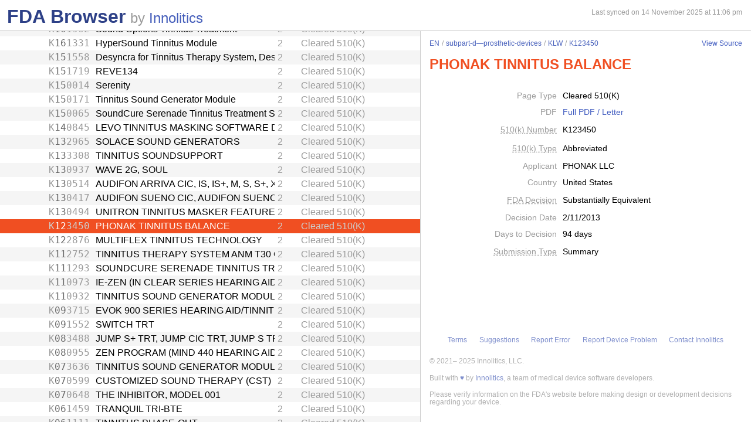

--- FILE ---
content_type: text/html; charset=utf-8
request_url: https://fda.innolitics.com/submissions/EN/subpart-d%E2%80%94prosthetic-devices/KLW/K123450
body_size: 16213
content:
<!DOCTYPE html><html lang="en-US" data-page="app"><head><meta charSet="utf-8" data-next-head=""/><meta name="viewport" content="width=device-width" data-next-head=""/><script async="" src="https://www.googletagmanager.com/gtag/js?id=G-YN99D9J483"></script><script type="text/javascript" id="hs-script-loader" async="" defer="" src="//js.hs-scripts.com/43564274.js"></script><title data-next-head="">FDA Browser - Cleared 510(K) - PHONAK TINNITUS BALANCE (K123450)</title><meta name="description" content="Information about Cleared 510(K) - PHONAK TINNITUS BALANCE (K123450)" data-next-head=""/><link rel="icon" href="/favicon.ico"/><link rel="preload" href="/_next/static/css/994f5cb3202cc21d.css" as="style"/><link rel="preload" href="/_next/static/css/3da4065353e1874f.css" as="style"/><script type="application/ld+json" data-next-head="">{"@context":"https://schema.org","@type":"BreadcrumbList","itemListElement":[{"@type":"ListItem","position":1,"name":"EN","item":"https://fda.innolitics.com/submissions/EN"},{"@type":"ListItem","position":2,"name":"subpart-d—prosthetic-devices","item":"https://fda.innolitics.com/submissions/EN/subpart-d—prosthetic-devices"},{"@type":"ListItem","position":3,"name":"KLW","item":"https://fda.innolitics.com/submissions/EN/subpart-d—prosthetic-devices/KLW"},{"@type":"ListItem","position":4,"name":"K123450","item":"https://fda.innolitics.com/submissions/EN/subpart-d—prosthetic-devices/KLW/K123450"}]}</script><script type="application/ld+json" data-next-head="">{"@context":"https://schema.org","@type":"CreativeWork","creator":"U.S. Dept. of Health and Human Services, Food and Drug Administration","author":"U.S. Dept. of Health and Human Services, Food and Drug Administration","headline":"K123450 Cleared 510(K)","keywords":"K123450,PHONAK TINNITUS BALANCE 510(K)"}</script><script type="application/ld+json" data-next-head="">{"@context":"https://schema.org","@type":"BreadcrumbList","itemListElement":[{"@type":"ListItem","position":1,"name":"EN","item":"https://fda.innolitics.com/submissions/EN"},{"@type":"ListItem","position":2,"name":"subpart-d—prosthetic-devices","item":"https://fda.innolitics.com/submissions/EN/subpart-d—prosthetic-devices"},{"@type":"ListItem","position":3,"name":"KLW","item":"https://fda.innolitics.com/submissions/EN/subpart-d—prosthetic-devices/KLW"},{"@type":"ListItem","position":4,"name":"K123450","item":"https://fda.innolitics.com/submissions/EN/subpart-d—prosthetic-devices/KLW/K123450"}]}</script><script type="application/ld+json" data-next-head="">{"@context":"https://schema.org","@type":"CreativeWork","creator":"U.S. Dept. of Health and Human Services, Food and Drug Administration","author":"U.S. Dept. of Health and Human Services, Food and Drug Administration","headline":"K123450 Cleared 510(K)","keywords":"K123450,PHONAK TINNITUS BALANCE 510(K)"}</script><script>window.dataLayer = window.dataLayer || [];
function gtag(){dataLayer.push(arguments);}
gtag('js', new Date());
gtag('config', 'undefined');</script><style type="text/css">.fresnel-container{margin:0;padding:0;}
@media not all and (min-width:0px) and (max-width:575.98px){.fresnel-at-xs{display:none!important;}}
@media not all and (min-width:576px) and (max-width:767.98px){.fresnel-at-sm{display:none!important;}}
@media not all and (min-width:768px) and (max-width:991.98px){.fresnel-at-md{display:none!important;}}
@media not all and (min-width:992px) and (max-width:1199.98px){.fresnel-at-lg{display:none!important;}}
@media not all and (min-width:1200px) and (max-width:1399.98px){.fresnel-at-xl{display:none!important;}}
@media not all and (min-width:1400px){.fresnel-at-xxl{display:none!important;}}
@media not all and (max-width:575.98px){.fresnel-lessThan-sm{display:none!important;}}
@media not all and (max-width:767.98px){.fresnel-lessThan-md{display:none!important;}}
@media not all and (max-width:991.98px){.fresnel-lessThan-lg{display:none!important;}}
@media not all and (max-width:1199.98px){.fresnel-lessThan-xl{display:none!important;}}
@media not all and (max-width:1399.98px){.fresnel-lessThan-xxl{display:none!important;}}
@media not all and (min-width:576px){.fresnel-greaterThan-xs{display:none!important;}}
@media not all and (min-width:768px){.fresnel-greaterThan-sm{display:none!important;}}
@media not all and (min-width:992px){.fresnel-greaterThan-md{display:none!important;}}
@media not all and (min-width:1200px){.fresnel-greaterThan-lg{display:none!important;}}
@media not all and (min-width:1400px){.fresnel-greaterThan-xl{display:none!important;}}
@media not all and (min-width:0px){.fresnel-greaterThanOrEqual-xs{display:none!important;}}
@media not all and (min-width:576px){.fresnel-greaterThanOrEqual-sm{display:none!important;}}
@media not all and (min-width:768px){.fresnel-greaterThanOrEqual-md{display:none!important;}}
@media not all and (min-width:992px){.fresnel-greaterThanOrEqual-lg{display:none!important;}}
@media not all and (min-width:1200px){.fresnel-greaterThanOrEqual-xl{display:none!important;}}
@media not all and (min-width:1400px){.fresnel-greaterThanOrEqual-xxl{display:none!important;}}
@media not all and (min-width:0px) and (max-width:575.98px){.fresnel-between-xs-sm{display:none!important;}}
@media not all and (min-width:0px) and (max-width:767.98px){.fresnel-between-xs-md{display:none!important;}}
@media not all and (min-width:0px) and (max-width:991.98px){.fresnel-between-xs-lg{display:none!important;}}
@media not all and (min-width:0px) and (max-width:1199.98px){.fresnel-between-xs-xl{display:none!important;}}
@media not all and (min-width:0px) and (max-width:1399.98px){.fresnel-between-xs-xxl{display:none!important;}}
@media not all and (min-width:576px) and (max-width:767.98px){.fresnel-between-sm-md{display:none!important;}}
@media not all and (min-width:576px) and (max-width:991.98px){.fresnel-between-sm-lg{display:none!important;}}
@media not all and (min-width:576px) and (max-width:1199.98px){.fresnel-between-sm-xl{display:none!important;}}
@media not all and (min-width:576px) and (max-width:1399.98px){.fresnel-between-sm-xxl{display:none!important;}}
@media not all and (min-width:768px) and (max-width:991.98px){.fresnel-between-md-lg{display:none!important;}}
@media not all and (min-width:768px) and (max-width:1199.98px){.fresnel-between-md-xl{display:none!important;}}
@media not all and (min-width:768px) and (max-width:1399.98px){.fresnel-between-md-xxl{display:none!important;}}
@media not all and (min-width:992px) and (max-width:1199.98px){.fresnel-between-lg-xl{display:none!important;}}
@media not all and (min-width:992px) and (max-width:1399.98px){.fresnel-between-lg-xxl{display:none!important;}}
@media not all and (min-width:1200px) and (max-width:1399.98px){.fresnel-between-xl-xxl{display:none!important;}}</style><link rel="stylesheet" href="/_next/static/css/994f5cb3202cc21d.css" data-n-g=""/><link rel="stylesheet" href="/_next/static/css/3da4065353e1874f.css" data-n-p=""/><noscript data-n-css=""></noscript><script defer="" noModule="" src="/_next/static/chunks/polyfills-42372ed130431b0a.js"></script><script src="/_next/static/chunks/webpack-a339f4a57035852b.js" defer=""></script><script src="/_next/static/chunks/framework-3311683cffde0ebf.js" defer=""></script><script src="/_next/static/chunks/main-2b132ca29e725f7c.js" defer=""></script><script src="/_next/static/chunks/pages/_app-cfee4b2b5ddfea68.js" defer=""></script><script src="/_next/static/chunks/230-c5d53324a1afe2e1.js" defer=""></script><script src="/_next/static/chunks/358-e512440afbf73fa4.js" defer=""></script><script src="/_next/static/chunks/451-4d8ff7f5a982d58b.js" defer=""></script><script src="/_next/static/chunks/pages/submissions/%5B...slug%5D-7b0b7231a94341df.js" defer=""></script><script src="/_next/static/re4BlsVg4LQ3TK_BIS18l/_buildManifest.js" defer=""></script><script src="/_next/static/re4BlsVg4LQ3TK_BIS18l/_ssgManifest.js" defer=""></script></head><body><div id="__next"><div class="root"><div class="root-body"><div class="FdaBrowserTree_container__KXc2S"><div class="fresnel-container fresnel-greaterThanOrEqual-md fresnel-_R_16_ global-pane-container"><main class="global-pane-container" data-direction="horizontal"><div class="Panes_pane-container__r4VdG pane-container" data-direction="horizontal"><div class="pane" style="--split-percent:56%" data-is-first="true"><div class="pane-content"><div class="pane-header"><div class="AppHeader_app-header__J19P8"><div class="wrapper"><h1 class="text-primary home-link"><a href="/">FDA Browser</a></h1><p class="text-large-heading text-muted">by <a href="https://innolitics.com?utm_source=fda_browser&amp;utm_medium=header" target="_blank">Innolitics</a></p></div></div><div class="fresnel-lessThan-md fresnel-_R_j76_ "></div></div><div class="pane-body tree-wrapper"><div tabindex="0" class="Tree_tree__dm7Wu"><ul data-has-selected="true"><li tabindex="0" class="even" aria-expanded="false" id="AN"><a href="/submissions/AN"><div class="content" style="--depth:0"><span class="arrow-holder"><span class="arrow"></span></span><div class="name" title="Anesthesiology">Anesthesiology</div><div class="fresnel-container fresnel-greaterThanOrEqual-md fresnel-_R_10d76_"><div class="type">Review Panel</div></div></div></a></li><li tabindex="0" class="odd" aria-expanded="false" id="CV"><a href="/submissions/CV"><div class="content" style="--depth:0"><span class="arrow-holder"><span class="arrow"></span></span><div class="name" title="Cardiovascular">Cardiovascular</div><div class="fresnel-container fresnel-greaterThanOrEqual-md fresnel-_R_10l76_"><div class="type">Review Panel</div></div></div></a></li><li tabindex="0" class="even" aria-expanded="false" id="CH"><a href="/submissions/CH"><div class="content" style="--depth:0"><span class="arrow-holder"><span class="arrow"></span></span><div class="name" title="Chemistry">Chemistry</div><div class="fresnel-container fresnel-greaterThanOrEqual-md fresnel-_R_10t76_"><div class="type">Review Panel</div></div></div></a></li><li tabindex="0" class="odd" aria-expanded="false" id="DE"><a href="/submissions/DE"><div class="content" style="--depth:0"><span class="arrow-holder"><span class="arrow"></span></span><div class="name" title="Dental">Dental</div><div class="fresnel-container fresnel-greaterThanOrEqual-md fresnel-_R_11576_"><div class="type">Review Panel</div></div></div></a></li><li tabindex="0" class="even" aria-expanded="true" id="EN"><a href="/submissions/EN"><div class="content" style="--depth:0"><span class="arrow-holder"><span class="arrow open"></span></span><div class="name" title="Ear, Nose, Throat">Ear, Nose, Throat</div><div class="fresnel-container fresnel-greaterThanOrEqual-md fresnel-_R_49d76_"><div class="type">Review Panel</div></div></div></a><ul><li tabindex="0" class="odd" aria-expanded="false" id="ENEN-misc"><a href="/submissions/EN/EN-misc"><div class="content" style="--depth:1"><span class="arrow-holder"><span class="arrow"></span></span><div class="name" title="Miscellaneous">Miscellaneous</div><div class="fresnel-container fresnel-greaterThanOrEqual-md fresnel-_R_85hd76_"><div class="type">Miscellaneous</div></div></div></a></li><li tabindex="0" class="even" aria-expanded="false" id="ENsubpart-b—diagnostic-devices"><a href="/submissions/EN/subpart-b—diagnostic-devices"><div class="content" style="--depth:1"><span class="arrow-holder"><span class="arrow"></span></span><div class="name" title="Subpart B—Diagnostic Devices">Subpart B—Diagnostic Devices</div><div class="fresnel-container fresnel-greaterThanOrEqual-md fresnel-_R_89hd76_"><div class="type">CFR Sub-Part</div></div></div></a></li><li tabindex="0" class="odd" aria-expanded="true" id="ENsubpart-d—prosthetic-devices"><a href="/submissions/EN/subpart-d—prosthetic-devices"><div class="content" style="--depth:1"><span class="arrow-holder"><span class="arrow open"></span></span><div class="name" title="Subpart D—Prosthetic Devices">Subpart D—Prosthetic Devices</div><div class="fresnel-container fresnel-greaterThanOrEqual-md fresnel-_R_12dhd76_"><div class="type">CFR Sub-Part</div></div></div></a><ul><li tabindex="0" class="even" aria-expanded="false" id="ENsubpart-d—prosthetic-devicesEPF"><a href="/submissions/EN/subpart-d—prosthetic-devices/EPF"><div class="content" style="--depth:2"><span class="arrow-holder"><span class="arrow"></span></span><div class="id fixed-width-text">EPF</div><div class="name" title="Hearing Aid, Group And Auditory Trainer">Hearing Aid, Group And Auditory Trainer</div><div class="fresnel-container fresnel-greaterThanOrEqual-md fresnel-_R_81cdhd76_"><div class="category-id" title="Class II (moderate to high risk): general controls and special controls">2</div><div class="type">Product Code</div></div></div></a></li><li tabindex="0" class="odd" aria-expanded="false" id="ENsubpart-d—prosthetic-devicesNEA"><a href="/submissions/EN/subpart-d—prosthetic-devices/NEA"><div class="content" style="--depth:2"><span class="arrow-holder"><span class="arrow"></span></span><div class="id fixed-width-text">NEA</div><div class="name" title="Cement, Ear, Nose And Throat">Cement, Ear, Nose And Throat</div><div class="fresnel-container fresnel-greaterThanOrEqual-md fresnel-_R_82cdhd76_"><div class="category-id" title="Class II (moderate to high risk): general controls and special controls">2</div><div class="type">Product Code</div></div></div></a></li><li tabindex="0" class="even" aria-expanded="false" id="ENsubpart-d—prosthetic-devicesESD"><a href="/submissions/EN/subpart-d—prosthetic-devices/ESD"><div class="content" style="--depth:2"><span class="arrow-holder"><span class="arrow"></span></span><div class="id fixed-width-text">ESD</div><div class="name" title="Hearing Aid, Air Conduction">Hearing Aid, Air Conduction</div><div class="fresnel-container fresnel-greaterThanOrEqual-md fresnel-_R_83cdhd76_"><div class="category-id" title="Class I (low to moderate risk): general controls">1</div><div class="type">Product Code</div></div></div></a></li><li tabindex="0" class="odd" aria-expanded="false" id="ENsubpart-d—prosthetic-devicesESE"><a href="/submissions/EN/subpart-d—prosthetic-devices/ESE"><div class="content" style="--depth:2"><span class="arrow-holder"><span class="arrow"></span></span><div class="id fixed-width-text">ESE</div><div class="name" title="Larynx, Artificial (Battery-Powered)">Larynx, Artificial (Battery-Powered)</div><div class="fresnel-container fresnel-greaterThanOrEqual-md fresnel-_R_84cdhd76_"><div class="category-id" title="Class I (low to moderate risk): general controls">1</div><div class="type">Product Code</div></div></div></a></li><li tabindex="0" class="even" aria-expanded="false" id="ENsubpart-d—prosthetic-devicesESH"><a href="/submissions/EN/subpart-d—prosthetic-devices/ESH"><div class="content" style="--depth:2"><span class="arrow-holder"><span class="arrow"></span></span><div class="id fixed-width-text">ESH</div><div class="name" title="Polymer, Ent Synthetic-Pife, Silicon Elastomer, Polyethylene, Polyurethane">Polymer, Ent Synthetic-Pife, Silicon Elastomer, Polyethylene, Polyurethane</div><div class="fresnel-container fresnel-greaterThanOrEqual-md fresnel-_R_85cdhd76_"><div class="category-id" title="Class II (moderate to high risk): general controls and special controls">2</div><div class="type">Product Code</div></div></div></a></li><li tabindex="0" class="odd" aria-expanded="false" id="ENsubpart-d—prosthetic-devicesESX"><a href="/submissions/EN/subpart-d—prosthetic-devices/ESX"><div class="content" style="--depth:2"><span class="arrow-holder"><span class="arrow"></span></span><div class="id fixed-width-text">ESX</div><div class="name" title="Tack, Sacculotomy (Cody Tack)">Tack, Sacculotomy (Cody Tack)</div><div class="fresnel-container fresnel-greaterThanOrEqual-md fresnel-_R_86cdhd76_"><div class="category-id" title="Class II (moderate to high risk): general controls and special controls">2</div><div class="type">Product Code</div></div></div></a></li><li tabindex="0" class="even" aria-expanded="false" id="ENsubpart-d—prosthetic-devicesESZ"><a href="/submissions/EN/subpart-d—prosthetic-devices/ESZ"><div class="content" style="--depth:2"><span class="arrow-holder"><span class="arrow"></span></span><div class="id fixed-width-text">ESZ</div><div class="name" title="Tube, Shunt, Endolymphatic">Tube, Shunt, Endolymphatic</div><div class="fresnel-container fresnel-greaterThanOrEqual-md fresnel-_R_87cdhd76_"><div class="category-id" title="Class II (moderate to high risk): general controls and special controls">2</div><div class="type">Product Code</div></div></div></a></li><li tabindex="0" class="odd" aria-expanded="false" id="ENsubpart-d—prosthetic-devicesETA"><a href="/submissions/EN/subpart-d—prosthetic-devices/ETA"><div class="content" style="--depth:2"><span class="arrow-holder"><span class="arrow"></span></span><div class="id fixed-width-text">ETA</div><div class="name" title="Replacement, Ossicular Prosthesis, Total">Replacement, Ossicular Prosthesis, Total</div><div class="fresnel-container fresnel-greaterThanOrEqual-md fresnel-_R_88cdhd76_"><div class="category-id" title="Class II (moderate to high risk): general controls and special controls">2</div><div class="type">Product Code</div></div></div></a></li><li tabindex="0" class="even" aria-expanded="false" id="ENsubpart-d—prosthetic-devicesETB"><a href="/submissions/EN/subpart-d—prosthetic-devices/ETB"><div class="content" style="--depth:2"><span class="arrow-holder"><span class="arrow"></span></span><div class="id fixed-width-text">ETB</div><div class="name" title="Prosthesis, Partial Ossicular Replacement">Prosthesis, Partial Ossicular Replacement</div><div class="fresnel-container fresnel-greaterThanOrEqual-md fresnel-_R_89cdhd76_"><div class="category-id" title="Class II (moderate to high risk): general controls and special controls">2</div><div class="type">Product Code</div></div></div></a></li><li tabindex="0" class="odd" aria-expanded="false" id="ENsubpart-d—prosthetic-devicesETC"><a href="/submissions/EN/subpart-d—prosthetic-devices/ETC"><div class="content" style="--depth:2"><span class="arrow-holder"><span class="arrow"></span></span><div class="id fixed-width-text">ETC</div><div class="name" title="Mold, Middle-Ear">Mold, Middle-Ear</div><div class="fresnel-container fresnel-greaterThanOrEqual-md fresnel-_R_8acdhd76_"><div class="category-id" title="Class II (moderate to high risk): general controls and special controls">2</div><div class="type">Product Code</div></div></div></a></li><li tabindex="0" class="even" aria-expanded="false" id="ENsubpart-d—prosthetic-devicesETD"><a href="/submissions/EN/subpart-d—prosthetic-devices/ETD"><div class="content" style="--depth:2"><span class="arrow-holder"><span class="arrow"></span></span><div class="id fixed-width-text">ETD</div><div class="name" title="Tube, Tympanostomy">Tube, Tympanostomy</div><div class="fresnel-container fresnel-greaterThanOrEqual-md fresnel-_R_8bcdhd76_"><div class="category-id" title="Class II (moderate to high risk): general controls and special controls">2</div><div class="type">Product Code</div></div></div></a></li><li tabindex="0" class="odd" aria-expanded="false" id="ENsubpart-d—prosthetic-devicesETW"><a href="/submissions/EN/subpart-d—prosthetic-devices/ETW"><div class="content" style="--depth:2"><span class="arrow-holder"><span class="arrow"></span></span><div class="id fixed-width-text">ETW</div><div class="name" title="Calibrator, Hearing Aid / Earphone And Analysis Systems">Calibrator, Hearing Aid / Earphone And Analysis Systems</div><div class="fresnel-container fresnel-greaterThanOrEqual-md fresnel-_R_8ccdhd76_"><div class="category-id" title="Class II (moderate to high risk): general controls and special controls">2</div><div class="type">Product Code</div></div></div></a></li><li tabindex="0" class="even" aria-expanded="false" id="ENsubpart-d—prosthetic-devicesEWL"><a href="/submissions/EN/subpart-d—prosthetic-devices/EWL"><div class="content" style="--depth:2"><span class="arrow-holder"><span class="arrow"></span></span><div class="id fixed-width-text">EWL</div><div class="name" title="Prosthesis, Laryngeal (Taub)">Prosthesis, Laryngeal (Taub)</div><div class="fresnel-container fresnel-greaterThanOrEqual-md fresnel-_R_8dcdhd76_"><div class="category-id" title="Class II (moderate to high risk): general controls and special controls">2</div><div class="type">Product Code</div></div></div></a></li><li tabindex="0" class="odd" aria-expanded="false" id="ENsubpart-d—prosthetic-devicesFWN"><a href="/submissions/EN/subpart-d—prosthetic-devices/FWN"><div class="content" style="--depth:2"><span class="arrow-holder"><span class="arrow"></span></span><div class="id fixed-width-text">FWN</div><div class="name" title="Prosthesis, Larynx (Stents And Keels)">Prosthesis, Larynx (Stents And Keels)</div><div class="fresnel-container fresnel-greaterThanOrEqual-md fresnel-_R_8ecdhd76_"><div class="category-id" title="Class II (moderate to high risk): general controls and special controls">2</div><div class="type">Product Code</div></div></div></a></li><li tabindex="0" class="even" aria-expanded="false" id="ENsubpart-d—prosthetic-devicesJAZ"><a href="/submissions/EN/subpart-d—prosthetic-devices/JAZ"><div class="content" style="--depth:2"><span class="arrow-holder"><span class="arrow"></span></span><div class="id fixed-width-text">JAZ</div><div class="name" title="Prosthesis, Facial, Mandibular Implant">Prosthesis, Facial, Mandibular Implant</div><div class="fresnel-container fresnel-greaterThanOrEqual-md fresnel-_R_8fcdhd76_"><div class="category-id" title="Class II (moderate to high risk): general controls and special controls">2</div><div class="type">Product Code</div></div></div></a></li><li tabindex="0" class="odd" aria-expanded="false" id="ENsubpart-d—prosthetic-devicesJOF"><a href="/submissions/EN/subpart-d—prosthetic-devices/JOF"><div class="content" style="--depth:2"><span class="arrow-holder"><span class="arrow"></span></span><div class="id fixed-width-text">JOF</div><div class="name" title="Polymer, Ent Synthetic, Porous Polyethylene">Polymer, Ent Synthetic, Porous Polyethylene</div><div class="fresnel-container fresnel-greaterThanOrEqual-md fresnel-_R_8gcdhd76_"><div class="category-id" title="Class II (moderate to high risk): general controls and special controls">2</div><div class="type">Product Code</div></div></div></a></li><li tabindex="0" class="even" aria-expanded="false" id="ENsubpart-d—prosthetic-devicesJXS"><a href="/submissions/EN/subpart-d—prosthetic-devices/JXS"><div class="content" style="--depth:2"><span class="arrow-holder"><span class="arrow"></span></span><div class="id fixed-width-text">JXS</div><div class="name" title="Block, Cutting, Ent, Sterile">Block, Cutting, Ent, Sterile</div><div class="fresnel-container fresnel-greaterThanOrEqual-md fresnel-_R_8hcdhd76_"><div class="category-id" title="Class I (low to moderate risk): general controls">1</div><div class="type">Product Code</div></div></div></a></li><li tabindex="0" class="odd" aria-expanded="false" id="ENsubpart-d—prosthetic-devicesJXT"><a href="/submissions/EN/subpart-d—prosthetic-devices/JXT"><div class="content" style="--depth:2"><span class="arrow-holder"></span><div class="id fixed-width-text">JXT</div><div class="name" title="Crimper, Wire, Ent, Sterile">Crimper, Wire, Ent, Sterile</div><div class="fresnel-container fresnel-greaterThanOrEqual-md fresnel-_R_8icdhd76_"><div class="category-id" title="Class I (low to moderate risk): general controls">1</div><div class="type">Product Code</div></div></div></a></li><li tabindex="0" class="even" aria-expanded="false" id="ENsubpart-d—prosthetic-devicesJXW"><a href="/submissions/EN/subpart-d—prosthetic-devices/JXW"><div class="content" style="--depth:2"><span class="arrow-holder"></span><div class="id fixed-width-text">JXW</div><div class="name" title="Die, Wire Bending, Ent, Sterile">Die, Wire Bending, Ent, Sterile</div><div class="fresnel-container fresnel-greaterThanOrEqual-md fresnel-_R_8jcdhd76_"><div class="category-id" title="Class I (low to moderate risk): general controls">1</div><div class="type">Product Code</div></div></div></a></li><li tabindex="0" class="odd" aria-expanded="false" id="ENsubpart-d—prosthetic-devicesJXX"><a href="/submissions/EN/subpart-d—prosthetic-devices/JXX"><div class="content" style="--depth:2"><span class="arrow-holder"></span><div class="id fixed-width-text">JXX</div><div class="name" title="Forceps, Wire Closure, Ent, Sterile">Forceps, Wire Closure, Ent, Sterile</div><div class="fresnel-container fresnel-greaterThanOrEqual-md fresnel-_R_8kcdhd76_"><div class="category-id" title="Class I (low to moderate risk): general controls">1</div><div class="type">Product Code</div></div></div></a></li><li tabindex="0" class="even" aria-expanded="false" id="ENsubpart-d—prosthetic-devicesJXY"><a href="/submissions/EN/subpart-d—prosthetic-devices/JXY"><div class="content" style="--depth:2"><span class="arrow-holder"></span><div class="id fixed-width-text">JXY</div><div class="name" title="Jig, Piston Cutting, Ent, Sterile">Jig, Piston Cutting, Ent, Sterile</div><div class="fresnel-container fresnel-greaterThanOrEqual-md fresnel-_R_8lcdhd76_"><div class="category-id" title="Class I (low to moderate risk): general controls">1</div><div class="type">Product Code</div></div></div></a></li><li tabindex="0" class="odd" aria-expanded="false" id="ENsubpart-d—prosthetic-devicesJXZ"><a href="/submissions/EN/subpart-d—prosthetic-devices/JXZ"><div class="content" style="--depth:2"><span class="arrow-holder"></span><div class="id fixed-width-text">JXZ</div><div class="name" title="Punch, Gelfoam, Sterile">Punch, Gelfoam, Sterile</div><div class="fresnel-container fresnel-greaterThanOrEqual-md fresnel-_R_8mcdhd76_"><div class="category-id" title="Class I (low to moderate risk): general controls">1</div><div class="type">Product Code</div></div></div></a></li><li tabindex="0" class="even" aria-expanded="false" id="ENsubpart-d—prosthetic-devicesJYA"><a href="/submissions/EN/subpart-d—prosthetic-devices/JYA"><div class="content" style="--depth:2"><span class="arrow-holder"></span><div class="id fixed-width-text">JYA</div><div class="name" title="Scissors, Wire Cutting, Ent, Sterile">Scissors, Wire Cutting, Ent, Sterile</div><div class="fresnel-container fresnel-greaterThanOrEqual-md fresnel-_R_8ncdhd76_"><div class="category-id" title="Class I (low to moderate risk): general controls">1</div><div class="type">Product Code</div></div></div></a></li><li tabindex="0" class="odd" aria-expanded="false" id="ENsubpart-d—prosthetic-devicesJYB"><a href="/submissions/EN/subpart-d—prosthetic-devices/JYB"><div class="content" style="--depth:2"><span class="arrow-holder"></span><div class="id fixed-width-text">JYB</div><div class="name" title="Vise, Ossicular Finger, Sterile">Vise, Ossicular Finger, Sterile</div><div class="fresnel-container fresnel-greaterThanOrEqual-md fresnel-_R_8ocdhd76_"><div class="category-id" title="Class I (low to moderate risk): general controls">1</div><div class="type">Product Code</div></div></div></a></li><li tabindex="0" class="even" aria-expanded="false" id="ENsubpart-d—prosthetic-devicesKHJ"><a href="/submissions/EN/subpart-d—prosthetic-devices/KHJ"><div class="content" style="--depth:2"><span class="arrow-holder"><span class="arrow"></span></span><div class="id fixed-width-text">KHJ</div><div class="name" title="Polymer, Ent Synthetic-Polyamide (Mesh Or Foil Material)">Polymer, Ent Synthetic-Polyamide (Mesh Or Foil Material)</div><div class="fresnel-container fresnel-greaterThanOrEqual-md fresnel-_R_8pcdhd76_"><div class="category-id" title="Class II (moderate to high risk): general controls and special controls">2</div><div class="type">Product Code</div></div></div></a></li><li tabindex="0" class="odd" aria-expanded="false" id="ENsubpart-d—prosthetic-devicesKHL"><a href="/submissions/EN/subpart-d—prosthetic-devices/KHL"><div class="content" style="--depth:2"><span class="arrow-holder"><span class="arrow"></span></span><div class="id fixed-width-text">KHL</div><div class="name" title="Hearing Aid, Master">Hearing Aid, Master</div><div class="fresnel-container fresnel-greaterThanOrEqual-md fresnel-_R_8qcdhd76_"><div class="category-id" title="Class II (moderate to high risk): general controls and special controls">2</div><div class="type">Product Code</div></div></div></a></li><li tabindex="0" class="even" aria-expanded="true" id="ENsubpart-d—prosthetic-devicesKLW"><a href="/submissions/EN/subpart-d—prosthetic-devices/KLW"><div class="content" style="--depth:2"><span class="arrow-holder"><span class="arrow open"></span></span><div class="id fixed-width-text">KLW</div><div class="name" title="Masker, Tinnitus">Masker, Tinnitus</div><div class="fresnel-container fresnel-greaterThanOrEqual-md fresnel-_R_12rcdhd76_"><div class="category-id" title="Class II (moderate to high risk): general controls and special controls">2</div><div class="type">Product Code</div></div></div></a><ul><li tabindex="0" class="odd" aria-expanded="false" id="ENsubpart-d—prosthetic-devicesKLWK233435"><a href="/submissions/EN/subpart-d—prosthetic-devices/KLW/K233435"><div class="content" style="--depth:3"><span class="arrow-holder"></span><div class="id fixed-width-text"><span>K</span><span class="emphasize">23</span><span>3435</span></div><div class="name" title="Peace N Quiet (0.7.0)">Peace N Quiet (0.7.0)</div><div class="fresnel-container fresnel-greaterThanOrEqual-md fresnel-_R_g1crcdhd76_"><div class="category-id" title="Class II (moderate to high risk): general controls and special controls">2</div><div class="type">Cleared 510(K)</div></div></div></a></li><li tabindex="0" class="even" aria-expanded="false" id="ENsubpart-d—prosthetic-devicesKLWK223694"><a href="/submissions/EN/subpart-d—prosthetic-devices/KLW/K223694"><div class="content" style="--depth:3"><span class="arrow-holder"></span><div class="id fixed-width-text"><span>K</span><span class="emphasize">22</span><span>3694</span></div><div class="name" title="Tinearity G1 (6103); Tinearity G1 Adapters x3 (6042)">Tinearity G1 (6103); Tinearity G1 Adapters x3 (6042)</div><div class="fresnel-container fresnel-greaterThanOrEqual-md fresnel-_R_g2crcdhd76_"><div class="category-id" title="Class II (moderate to high risk): general controls and special controls">2</div><div class="type">Cleared 510(K)</div></div></div></a></li><li tabindex="0" class="odd" aria-expanded="false" id="ENsubpart-d—prosthetic-devicesKLWK221168"><a href="/submissions/EN/subpart-d—prosthetic-devices/KLW/K221168"><div class="content" style="--depth:3"><span class="arrow-holder"></span><div class="id fixed-width-text"><span>K</span><span class="emphasize">22</span><span>1168</span></div><div class="name" title="Tinnitogram Signal Generator">Tinnitogram Signal Generator</div><div class="fresnel-container fresnel-greaterThanOrEqual-md fresnel-_R_g3crcdhd76_"><div class="category-id" title="Class II (moderate to high risk): general controls and special controls">2</div><div class="type">Cleared 510(K)</div></div></div></a></li><li tabindex="0" class="even" aria-expanded="false" id="ENsubpart-d—prosthetic-devicesKLWK221125"><a href="/submissions/EN/subpart-d—prosthetic-devices/KLW/K221125"><div class="content" style="--depth:3"><span class="arrow-holder"></span><div class="id fixed-width-text"><span>K</span><span class="emphasize">22</span><span>1125</span></div><div class="name" title="SilentCloud">SilentCloud</div><div class="fresnel-container fresnel-greaterThanOrEqual-md fresnel-_R_g4crcdhd76_"><div class="category-id" title="Class II (moderate to high risk): general controls and special controls">2</div><div class="type">Cleared 510(K)</div></div></div></a></li><li tabindex="0" class="odd" aria-expanded="false" id="ENsubpart-d—prosthetic-devicesKLWK201370"><a href="/submissions/EN/subpart-d—prosthetic-devices/KLW/K201370"><div class="content" style="--depth:3"><span class="arrow-holder"></span><div class="id fixed-width-text"><span>K</span><span class="emphasize">20</span><span>1370</span></div><div class="name" title="Multiflex Tinnitus Technology">Multiflex Tinnitus Technology</div><div class="fresnel-container fresnel-greaterThanOrEqual-md fresnel-_R_g5crcdhd76_"><div class="category-id" title="Class II (moderate to high risk): general controls and special controls">2</div><div class="type">Cleared 510(K)</div></div></div></a></li><li tabindex="0" class="even" aria-expanded="false" id="ENsubpart-d—prosthetic-devicesKLWK193303"><a href="/submissions/EN/subpart-d—prosthetic-devices/KLW/K193303"><div class="content" style="--depth:3"><span class="arrow-holder"></span><div class="id fixed-width-text"><span>K</span><span class="emphasize">19</span><span>3303</span></div><div class="name" title="Tinnitus Sound Generator Module">Tinnitus Sound Generator Module</div><div class="fresnel-container fresnel-greaterThanOrEqual-md fresnel-_R_g6crcdhd76_"><div class="category-id" title="Class II (moderate to high risk): general controls and special controls">2</div><div class="type">Cleared 510(K)</div></div></div></a></li><li tabindex="0" class="odd" aria-expanded="false" id="ENsubpart-d—prosthetic-devicesKLWK180495"><a href="/submissions/EN/subpart-d—prosthetic-devices/KLW/K180495"><div class="content" style="--depth:3"><span class="arrow-holder"></span><div class="id fixed-width-text"><span>K</span><span class="emphasize">18</span><span>0495</span></div><div class="name" title="Tinnitus Sound Generator Module">Tinnitus Sound Generator Module</div><div class="fresnel-container fresnel-greaterThanOrEqual-md fresnel-_R_g7crcdhd76_"><div class="category-id" title="Class II (moderate to high risk): general controls and special controls">2</div><div class="type">Cleared 510(K)</div></div></div></a></li><li tabindex="0" class="even" aria-expanded="false" id="ENsubpart-d—prosthetic-devicesKLWK181586"><a href="/submissions/EN/subpart-d—prosthetic-devices/KLW/K181586"><div class="content" style="--depth:3"><span class="arrow-holder"></span><div class="id fixed-width-text"><span>K</span><span class="emphasize">18</span><span>1586</span></div><div class="name" title="Tinnitus Sound Generator Module">Tinnitus Sound Generator Module</div><div class="fresnel-container fresnel-greaterThanOrEqual-md fresnel-_R_g8crcdhd76_"><div class="category-id" title="Class II (moderate to high risk): general controls and special controls">2</div><div class="type">Cleared 510(K)</div></div></div></a></li><li tabindex="0" class="odd" aria-expanded="false" id="ENsubpart-d—prosthetic-devicesKLWK171243"><a href="/submissions/EN/subpart-d—prosthetic-devices/KLW/K171243"><div class="content" style="--depth:3"><span class="arrow-holder"></span><div class="id fixed-width-text"><span>K</span><span class="emphasize">17</span><span>1243</span></div><div class="name" title="audifon Tinnitus-Module">audifon Tinnitus-Module</div><div class="fresnel-container fresnel-greaterThanOrEqual-md fresnel-_R_g9crcdhd76_"><div class="category-id" title="Class II (moderate to high risk): general controls and special controls">2</div><div class="type">Cleared 510(K)</div></div></div></a></li><li tabindex="0" class="even" aria-expanded="false" id="ENsubpart-d—prosthetic-devicesKLWK163094"><a href="/submissions/EN/subpart-d—prosthetic-devices/KLW/K163094"><div class="content" style="--depth:3"><span class="arrow-holder"></span><div class="id fixed-width-text"><span>K</span><span class="emphasize">16</span><span>3094</span></div><div class="name" title="TinniLogic Mobile Tinnitus Management Device">TinniLogic Mobile Tinnitus Management Device</div><div class="fresnel-container fresnel-greaterThanOrEqual-md fresnel-_R_gacrcdhd76_"><div class="category-id" title="Class II (moderate to high risk): general controls and special controls">2</div><div class="type">Cleared 510(K)</div></div></div></a></li><li tabindex="0" class="odd" aria-expanded="false" id="ENsubpart-d—prosthetic-devicesKLWK161562"><a href="/submissions/EN/subpart-d—prosthetic-devices/KLW/K161562"><div class="content" style="--depth:3"><span class="arrow-holder"></span><div class="id fixed-width-text"><span>K</span><span class="emphasize">16</span><span>1562</span></div><div class="name" title="Sound Options Tinnitus Treatment">Sound Options Tinnitus Treatment</div><div class="fresnel-container fresnel-greaterThanOrEqual-md fresnel-_R_gbcrcdhd76_"><div class="category-id" title="Class II (moderate to high risk): general controls and special controls">2</div><div class="type">Cleared 510(K)</div></div></div></a></li><li tabindex="0" class="even" aria-expanded="false" id="ENsubpart-d—prosthetic-devicesKLWK161331"><a href="/submissions/EN/subpart-d—prosthetic-devices/KLW/K161331"><div class="content" style="--depth:3"><span class="arrow-holder"></span><div class="id fixed-width-text"><span>K</span><span class="emphasize">16</span><span>1331</span></div><div class="name" title="HyperSound Tinnitus Module">HyperSound Tinnitus Module</div><div class="fresnel-container fresnel-greaterThanOrEqual-md fresnel-_R_gccrcdhd76_"><div class="category-id" title="Class II (moderate to high risk): general controls and special controls">2</div><div class="type">Cleared 510(K)</div></div></div></a></li><li tabindex="0" class="odd" aria-expanded="false" id="ENsubpart-d—prosthetic-devicesKLWK151558"><a href="/submissions/EN/subpart-d—prosthetic-devices/KLW/K151558"><div class="content" style="--depth:3"><span class="arrow-holder"></span><div class="id fixed-width-text"><span>K</span><span class="emphasize">15</span><span>1558</span></div><div class="name" title="Desyncra for Tinnitus Therapy System, Desyncra for Tinnitus Pro System">Desyncra for Tinnitus Therapy System, Desyncra for Tinnitus Pro System</div><div class="fresnel-container fresnel-greaterThanOrEqual-md fresnel-_R_gdcrcdhd76_"><div class="category-id" title="Class II (moderate to high risk): general controls and special controls">2</div><div class="type">Cleared 510(K)</div></div></div></a></li><li tabindex="0" class="even" aria-expanded="false" id="ENsubpart-d—prosthetic-devicesKLWK151719"><a href="/submissions/EN/subpart-d—prosthetic-devices/KLW/K151719"><div class="content" style="--depth:3"><span class="arrow-holder"></span><div class="id fixed-width-text"><span>K</span><span class="emphasize">15</span><span>1719</span></div><div class="name" title="REVE134">REVE134</div><div class="fresnel-container fresnel-greaterThanOrEqual-md fresnel-_R_gecrcdhd76_"><div class="category-id" title="Class II (moderate to high risk): general controls and special controls">2</div><div class="type">Cleared 510(K)</div></div></div></a></li><li tabindex="0" class="odd" aria-expanded="false" id="ENsubpart-d—prosthetic-devicesKLWK150014"><a href="/submissions/EN/subpart-d—prosthetic-devices/KLW/K150014"><div class="content" style="--depth:3"><span class="arrow-holder"></span><div class="id fixed-width-text"><span>K</span><span class="emphasize">15</span><span>0014</span></div><div class="name" title="Serenity">Serenity</div><div class="fresnel-container fresnel-greaterThanOrEqual-md fresnel-_R_gfcrcdhd76_"><div class="category-id" title="Class II (moderate to high risk): general controls and special controls">2</div><div class="type">Cleared 510(K)</div></div></div></a></li><li tabindex="0" class="even" aria-expanded="false" id="ENsubpart-d—prosthetic-devicesKLWK150171"><a href="/submissions/EN/subpart-d—prosthetic-devices/KLW/K150171"><div class="content" style="--depth:3"><span class="arrow-holder"></span><div class="id fixed-width-text"><span>K</span><span class="emphasize">15</span><span>0171</span></div><div class="name" title="Tinnitus Sound Generator Module">Tinnitus Sound Generator Module</div><div class="fresnel-container fresnel-greaterThanOrEqual-md fresnel-_R_ggcrcdhd76_"><div class="category-id" title="Class II (moderate to high risk): general controls and special controls">2</div><div class="type">Cleared 510(K)</div></div></div></a></li><li tabindex="0" class="odd" aria-expanded="false" id="ENsubpart-d—prosthetic-devicesKLWK150065"><a href="/submissions/EN/subpart-d—prosthetic-devices/KLW/K150065"><div class="content" style="--depth:3"><span class="arrow-holder"></span><div class="id fixed-width-text"><span>K</span><span class="emphasize">15</span><span>0065</span></div><div class="name" title="SoundCure Serenade Tinnitus Treatment System">SoundCure Serenade Tinnitus Treatment System</div><div class="fresnel-container fresnel-greaterThanOrEqual-md fresnel-_R_ghcrcdhd76_"><div class="category-id" title="Class II (moderate to high risk): general controls and special controls">2</div><div class="type">Cleared 510(K)</div></div></div></a></li><li tabindex="0" class="even" aria-expanded="false" id="ENsubpart-d—prosthetic-devicesKLWK140845"><a href="/submissions/EN/subpart-d—prosthetic-devices/KLW/K140845"><div class="content" style="--depth:3"><span class="arrow-holder"></span><div class="id fixed-width-text"><span>K</span><span class="emphasize">14</span><span>0845</span></div><div class="name" title="LEVO TINNITUS MASKING SOFTWARE DEVICE">LEVO TINNITUS MASKING SOFTWARE DEVICE</div><div class="fresnel-container fresnel-greaterThanOrEqual-md fresnel-_R_gicrcdhd76_"><div class="category-id" title="Class II (moderate to high risk): general controls and special controls">2</div><div class="type">Cleared 510(K)</div></div></div></a></li><li tabindex="0" class="odd" aria-expanded="false" id="ENsubpart-d—prosthetic-devicesKLWK132965"><a href="/submissions/EN/subpart-d—prosthetic-devices/KLW/K132965"><div class="content" style="--depth:3"><span class="arrow-holder"></span><div class="id fixed-width-text"><span>K</span><span class="emphasize">13</span><span>2965</span></div><div class="name" title="SOLACE SOUND GENERATORS">SOLACE SOUND GENERATORS</div><div class="fresnel-container fresnel-greaterThanOrEqual-md fresnel-_R_gjcrcdhd76_"><div class="category-id" title="Class II (moderate to high risk): general controls and special controls">2</div><div class="type">Cleared 510(K)</div></div></div></a></li><li tabindex="0" class="even" aria-expanded="false" id="ENsubpart-d—prosthetic-devicesKLWK133308"><a href="/submissions/EN/subpart-d—prosthetic-devices/KLW/K133308"><div class="content" style="--depth:3"><span class="arrow-holder"></span><div class="id fixed-width-text"><span>K</span><span class="emphasize">13</span><span>3308</span></div><div class="name" title="TINNITUS SOUNDSUPPORT">TINNITUS SOUNDSUPPORT</div><div class="fresnel-container fresnel-greaterThanOrEqual-md fresnel-_R_gkcrcdhd76_"><div class="category-id" title="Class II (moderate to high risk): general controls and special controls">2</div><div class="type">Cleared 510(K)</div></div></div></a></li><li tabindex="0" class="odd" aria-expanded="false" id="ENsubpart-d—prosthetic-devicesKLWK130937"><a href="/submissions/EN/subpart-d—prosthetic-devices/KLW/K130937"><div class="content" style="--depth:3"><span class="arrow-holder"></span><div class="id fixed-width-text"><span>K</span><span class="emphasize">13</span><span>0937</span></div><div class="name" title="WAVE 2G, SOUL">WAVE 2G, SOUL</div><div class="fresnel-container fresnel-greaterThanOrEqual-md fresnel-_R_glcrcdhd76_"><div class="category-id" title="Class II (moderate to high risk): general controls and special controls">2</div><div class="type">Cleared 510(K)</div></div></div></a></li><li tabindex="0" class="even" aria-expanded="false" id="ENsubpart-d—prosthetic-devicesKLWK130514"><a href="/submissions/EN/subpart-d—prosthetic-devices/KLW/K130514"><div class="content" style="--depth:3"><span class="arrow-holder"></span><div class="id fixed-width-text"><span>K</span><span class="emphasize">13</span><span>0514</span></div><div class="name" title="AUDIFON ARRIVA CIC, IS, IS+, M, S, S+, X TRT, AUDIFON VICO, AUDIFON PRADO, AUDIFON ELIA, CIC, IS, IS+, M, S TRT">AUDIFON ARRIVA CIC, IS, IS+, M, S, S+, X TRT, AUDIFON VICO, AUDIFON PRADO, AUDIFON ELIA, CIC, IS, IS+, M, S TRT</div><div class="fresnel-container fresnel-greaterThanOrEqual-md fresnel-_R_gmcrcdhd76_"><div class="category-id" title="Class II (moderate to high risk): general controls and special controls">2</div><div class="type">Cleared 510(K)</div></div></div></a></li><li tabindex="0" class="odd" aria-expanded="false" id="ENsubpart-d—prosthetic-devicesKLWK130417"><a href="/submissions/EN/subpart-d—prosthetic-devices/KLW/K130417"><div class="content" style="--depth:3"><span class="arrow-holder"></span><div class="id fixed-width-text"><span>K</span><span class="emphasize">13</span><span>0417</span></div><div class="name" title="AUDIFON SUENO CIC, AUDIFON SUENO S, AUDIFON SUENO T CIC, AUDIFON SUENO T S">AUDIFON SUENO CIC, AUDIFON SUENO S, AUDIFON SUENO T CIC, AUDIFON SUENO T S</div><div class="fresnel-container fresnel-greaterThanOrEqual-md fresnel-_R_gncrcdhd76_"><div class="category-id" title="Class II (moderate to high risk): general controls and special controls">2</div><div class="type">Cleared 510(K)</div></div></div></a></li><li tabindex="0" class="even" aria-expanded="false" id="ENsubpart-d—prosthetic-devicesKLWK130494"><a href="/submissions/EN/subpart-d—prosthetic-devices/KLW/K130494"><div class="content" style="--depth:3"><span class="arrow-holder"></span><div class="id fixed-width-text"><span>K</span><span class="emphasize">13</span><span>0494</span></div><div class="name" title="UNITRON TINNITUS MASKER FEATURE">UNITRON TINNITUS MASKER FEATURE</div><div class="fresnel-container fresnel-greaterThanOrEqual-md fresnel-_R_gocrcdhd76_"><div class="category-id" title="Class II (moderate to high risk): general controls and special controls">2</div><div class="type">Cleared 510(K)</div></div></div></a></li><li tabindex="0" class="odd focused" aria-expanded="false" id="ENsubpart-d—prosthetic-devicesKLWK123450"><a href="/submissions/EN/subpart-d—prosthetic-devices/KLW/K123450"><div class="content" style="--depth:3"><span class="arrow-holder"></span><div class="id fixed-width-text"><span>K</span><span class="emphasize">12</span><span>3450</span></div><div class="name" title="PHONAK TINNITUS BALANCE">PHONAK TINNITUS BALANCE</div><div class="fresnel-container fresnel-greaterThanOrEqual-md fresnel-_R_gpcrcdhd76_"><div class="category-id" title="Class II (moderate to high risk): general controls and special controls">2</div><div class="type">Cleared 510(K)</div></div></div></a></li><li tabindex="0" class="even" aria-expanded="false" id="ENsubpart-d—prosthetic-devicesKLWK122876"><a href="/submissions/EN/subpart-d—prosthetic-devices/KLW/K122876"><div class="content" style="--depth:3"><span class="arrow-holder"></span><div class="id fixed-width-text"><span>K</span><span class="emphasize">12</span><span>2876</span></div><div class="name" title="MULTIFLEX TINNITUS TECHNOLOGY">MULTIFLEX TINNITUS TECHNOLOGY</div><div class="fresnel-container fresnel-greaterThanOrEqual-md fresnel-_R_gqcrcdhd76_"><div class="category-id" title="Class II (moderate to high risk): general controls and special controls">2</div><div class="type">Cleared 510(K)</div></div></div></a></li><li tabindex="0" class="odd" aria-expanded="false" id="ENsubpart-d—prosthetic-devicesKLWK112752"><a href="/submissions/EN/subpart-d—prosthetic-devices/KLW/K112752"><div class="content" style="--depth:3"><span class="arrow-holder"></span><div class="id fixed-width-text"><span>K</span><span class="emphasize">11</span><span>2752</span></div><div class="name" title="TINNITUS THERAPY SYSTEM ANM T30 CR">TINNITUS THERAPY SYSTEM ANM T30 CR</div><div class="fresnel-container fresnel-greaterThanOrEqual-md fresnel-_R_grcrcdhd76_"><div class="category-id" title="Class II (moderate to high risk): general controls and special controls">2</div><div class="type">Cleared 510(K)</div></div></div></a></li><li tabindex="0" class="even" aria-expanded="false" id="ENsubpart-d—prosthetic-devicesKLWK111293"><a href="/submissions/EN/subpart-d—prosthetic-devices/KLW/K111293"><div class="content" style="--depth:3"><span class="arrow-holder"></span><div class="id fixed-width-text"><span>K</span><span class="emphasize">11</span><span>1293</span></div><div class="name" title="SOUNDCURE SERENADE TINNITUS TREATMENT SYSTEM">SOUNDCURE SERENADE TINNITUS TREATMENT SYSTEM</div><div class="fresnel-container fresnel-greaterThanOrEqual-md fresnel-_R_gscrcdhd76_"><div class="category-id" title="Class II (moderate to high risk): general controls and special controls">2</div><div class="type">Cleared 510(K)</div></div></div></a></li><li tabindex="0" class="odd" aria-expanded="false" id="ENsubpart-d—prosthetic-devicesKLWK110973"><a href="/submissions/EN/subpart-d—prosthetic-devices/KLW/K110973"><div class="content" style="--depth:3"><span class="arrow-holder"></span><div class="id fixed-width-text"><span>K</span><span class="emphasize">11</span><span>0973</span></div><div class="name" title="IE-ZEN (IN CLEAR SERIES HEARING AID)">IE-ZEN (IN CLEAR SERIES HEARING AID)</div><div class="fresnel-container fresnel-greaterThanOrEqual-md fresnel-_R_gtcrcdhd76_"><div class="category-id" title="Class II (moderate to high risk): general controls and special controls">2</div><div class="type">Cleared 510(K)</div></div></div></a></li><li tabindex="0" class="even" aria-expanded="false" id="ENsubpart-d—prosthetic-devicesKLWK110932"><a href="/submissions/EN/subpart-d—prosthetic-devices/KLW/K110932"><div class="content" style="--depth:3"><span class="arrow-holder"></span><div class="id fixed-width-text"><span>K</span><span class="emphasize">11</span><span>0932</span></div><div class="name" title="TINNITUS SOUND GENERATOR MODULE">TINNITUS SOUND GENERATOR MODULE</div><div class="fresnel-container fresnel-greaterThanOrEqual-md fresnel-_R_gucrcdhd76_"><div class="category-id" title="Class II (moderate to high risk): general controls and special controls">2</div><div class="type">Cleared 510(K)</div></div></div></a></li><li tabindex="0" class="odd" aria-expanded="false" id="ENsubpart-d—prosthetic-devicesKLWK093715"><a href="/submissions/EN/subpart-d—prosthetic-devices/KLW/K093715"><div class="content" style="--depth:3"><span class="arrow-holder"></span><div class="id fixed-width-text"><span>K</span><span class="emphasize">09</span><span>3715</span></div><div class="name" title="EVOK 900 SERIES HEARING AID/TINNITUS MASKER OPTION DEVICE">EVOK 900 SERIES HEARING AID/TINNITUS MASKER OPTION DEVICE</div><div class="fresnel-container fresnel-greaterThanOrEqual-md fresnel-_R_gvcrcdhd76_"><div class="category-id" title="Class II (moderate to high risk): general controls and special controls">2</div><div class="type">Cleared 510(K)</div></div></div></a></li><li tabindex="0" class="even" aria-expanded="false" id="ENsubpart-d—prosthetic-devicesKLWK091552"><a href="/submissions/EN/subpart-d—prosthetic-devices/KLW/K091552"><div class="content" style="--depth:3"><span class="arrow-holder"></span><div class="id fixed-width-text"><span>K</span><span class="emphasize">09</span><span>1552</span></div><div class="name" title="SWITCH TRT">SWITCH TRT</div><div class="fresnel-container fresnel-greaterThanOrEqual-md fresnel-_R_h0crcdhd76_"><div class="category-id" title="Class II (moderate to high risk): general controls and special controls">2</div><div class="type">Cleared 510(K)</div></div></div></a></li><li tabindex="0" class="odd" aria-expanded="false" id="ENsubpart-d—prosthetic-devicesKLWK083488"><a href="/submissions/EN/subpart-d—prosthetic-devices/KLW/K083488"><div class="content" style="--depth:3"><span class="arrow-holder"></span><div class="id fixed-width-text"><span>K</span><span class="emphasize">08</span><span>3488</span></div><div class="name" title="JUMP S+ TRT, JUMP CIC TRT, JUMP S TRT, JUMP C TRT">JUMP S+ TRT, JUMP CIC TRT, JUMP S TRT, JUMP C TRT</div><div class="fresnel-container fresnel-greaterThanOrEqual-md fresnel-_R_h1crcdhd76_"><div class="category-id" title="Class II (moderate to high risk): general controls and special controls">2</div><div class="type">Cleared 510(K)</div></div></div></a></li><li tabindex="0" class="even" aria-expanded="false" id="ENsubpart-d—prosthetic-devicesKLWK080955"><a href="/submissions/EN/subpart-d—prosthetic-devices/KLW/K080955"><div class="content" style="--depth:3"><span class="arrow-holder"></span><div class="id fixed-width-text"><span>K</span><span class="emphasize">08</span><span>0955</span></div><div class="name" title="ZEN PROGRAM (MIND 440 HEARING AID)">ZEN PROGRAM (MIND 440 HEARING AID)</div><div class="fresnel-container fresnel-greaterThanOrEqual-md fresnel-_R_h2crcdhd76_"><div class="category-id" title="Class II (moderate to high risk): general controls and special controls">2</div><div class="type">Cleared 510(K)</div></div></div></a></li><li tabindex="0" class="odd" aria-expanded="false" id="ENsubpart-d—prosthetic-devicesKLWK073636"><a href="/submissions/EN/subpart-d—prosthetic-devices/KLW/K073636"><div class="content" style="--depth:3"><span class="arrow-holder"></span><div class="id fixed-width-text"><span>K</span><span class="emphasize">07</span><span>3636</span></div><div class="name" title="TINNITUS SOUND GENERATOR MODULE">TINNITUS SOUND GENERATOR MODULE</div><div class="fresnel-container fresnel-greaterThanOrEqual-md fresnel-_R_h3crcdhd76_"><div class="category-id" title="Class II (moderate to high risk): general controls and special controls">2</div><div class="type">Cleared 510(K)</div></div></div></a></li><li tabindex="0" class="even" aria-expanded="false" id="ENsubpart-d—prosthetic-devicesKLWK070599"><a href="/submissions/EN/subpart-d—prosthetic-devices/KLW/K070599"><div class="content" style="--depth:3"><span class="arrow-holder"></span><div class="id fixed-width-text"><span>K</span><span class="emphasize">07</span><span>0599</span></div><div class="name" title="CUSTOMIZED SOUND THERAPY (CST)">CUSTOMIZED SOUND THERAPY (CST)</div><div class="fresnel-container fresnel-greaterThanOrEqual-md fresnel-_R_h4crcdhd76_"><div class="category-id" title="Class II (moderate to high risk): general controls and special controls">2</div><div class="type">Cleared 510(K)</div></div></div></a></li><li tabindex="0" class="odd" aria-expanded="false" id="ENsubpart-d—prosthetic-devicesKLWK070648"><a href="/submissions/EN/subpart-d—prosthetic-devices/KLW/K070648"><div class="content" style="--depth:3"><span class="arrow-holder"></span><div class="id fixed-width-text"><span>K</span><span class="emphasize">07</span><span>0648</span></div><div class="name" title="THE INHIBITOR, MODEL 001">THE INHIBITOR, MODEL 001</div><div class="fresnel-container fresnel-greaterThanOrEqual-md fresnel-_R_h5crcdhd76_"><div class="category-id" title="Class II (moderate to high risk): general controls and special controls">2</div><div class="type">Cleared 510(K)</div></div></div></a></li><li tabindex="0" class="even" aria-expanded="false" id="ENsubpart-d—prosthetic-devicesKLWK061459"><a href="/submissions/EN/subpart-d—prosthetic-devices/KLW/K061459"><div class="content" style="--depth:3"><span class="arrow-holder"></span><div class="id fixed-width-text"><span>K</span><span class="emphasize">06</span><span>1459</span></div><div class="name" title="TRANQUIL TRI-BTE">TRANQUIL TRI-BTE</div><div class="fresnel-container fresnel-greaterThanOrEqual-md fresnel-_R_h6crcdhd76_"><div class="category-id" title="Class II (moderate to high risk): general controls and special controls">2</div><div class="type">Cleared 510(K)</div></div></div></a></li><li tabindex="0" class="odd" aria-expanded="false" id="ENsubpart-d—prosthetic-devicesKLWK061111"><a href="/submissions/EN/subpart-d—prosthetic-devices/KLW/K061111"><div class="content" style="--depth:3"><span class="arrow-holder"></span><div class="id fixed-width-text"><span>K</span><span class="emphasize">06</span><span>1111</span></div><div class="name" title="TINNITUS PHASE-OUT">TINNITUS PHASE-OUT</div><div class="fresnel-container fresnel-greaterThanOrEqual-md fresnel-_R_h7crcdhd76_"><div class="category-id" title="Class II (moderate to high risk): general controls and special controls">2</div><div class="type">Cleared 510(K)</div></div></div></a></li><li tabindex="0" class="even" aria-expanded="false" id="ENsubpart-d—prosthetic-devicesKLWK043274"><a href="/submissions/EN/subpart-d—prosthetic-devices/KLW/K043274"><div class="content" style="--depth:3"><span class="arrow-holder"></span><div class="id fixed-width-text"><span>K</span><span class="emphasize">04</span><span>3274</span></div><div class="name" title="NEUROMONICS TINNITUS TREATMENT">NEUROMONICS TINNITUS TREATMENT</div><div class="fresnel-container fresnel-greaterThanOrEqual-md fresnel-_R_h8crcdhd76_"><div class="category-id" title="Class II (moderate to high risk): general controls and special controls">2</div><div class="type">Cleared 510(K)</div></div></div></a></li><li tabindex="0" class="odd" aria-expanded="false" id="ENsubpart-d—prosthetic-devicesKLWK041302"><a href="/submissions/EN/subpart-d—prosthetic-devices/KLW/K041302"><div class="content" style="--depth:3"><span class="arrow-holder"></span><div class="id fixed-width-text"><span>K</span><span class="emphasize">04</span><span>1302</span></div><div class="name" title="REFUGE SOUND GENERATOR">REFUGE SOUND GENERATOR</div><div class="fresnel-container fresnel-greaterThanOrEqual-md fresnel-_R_h9crcdhd76_"><div class="category-id" title="Class II (moderate to high risk): general controls and special controls">2</div><div class="type">Cleared 510(K)</div></div></div></a></li><li tabindex="0" class="even" aria-expanded="false" id="ENsubpart-d—prosthetic-devicesKLWK040330"><a href="/submissions/EN/subpart-d—prosthetic-devices/KLW/K040330"><div class="content" style="--depth:3"><span class="arrow-holder"></span><div class="id fixed-width-text"><span>K</span><span class="emphasize">04</span><span>0330</span></div><div class="name" title="QUIESCENCE">QUIESCENCE</div><div class="fresnel-container fresnel-greaterThanOrEqual-md fresnel-_R_hacrcdhd76_"><div class="category-id" title="Class II (moderate to high risk): general controls and special controls">2</div><div class="type">Cleared 510(K)</div></div></div></a></li><li tabindex="0" class="odd" aria-expanded="false" id="ENsubpart-d—prosthetic-devicesKLWK030180"><a href="/submissions/EN/subpart-d—prosthetic-devices/KLW/K030180"><div class="content" style="--depth:3"><span class="arrow-holder"></span><div class="id fixed-width-text"><span>K</span><span class="emphasize">03</span><span>0180</span></div><div class="name" title="CRESCENT TINNITUS RETAINING SOUND GENERATOR">CRESCENT TINNITUS RETAINING SOUND GENERATOR</div><div class="fresnel-container fresnel-greaterThanOrEqual-md fresnel-_R_hbcrcdhd76_"><div class="category-id" title="Class II (moderate to high risk): general controls and special controls">2</div><div class="type">Cleared 510(K)</div></div></div></a></li><li tabindex="0" class="even" aria-expanded="false" id="ENsubpart-d—prosthetic-devicesKLWK031624"><a href="/submissions/EN/subpart-d—prosthetic-devices/KLW/K031624"><div class="content" style="--depth:3"><span class="arrow-holder"></span><div class="id fixed-width-text"><span>K</span><span class="emphasize">03</span><span>1624</span></div><div class="name" title="TINNITUS RX">TINNITUS RX</div><div class="fresnel-container fresnel-greaterThanOrEqual-md fresnel-_R_hccrcdhd76_"><div class="category-id" title="Class II (moderate to high risk): general controls and special controls">2</div><div class="type">Cleared 510(K)</div></div></div></a></li><li tabindex="0" class="odd" aria-expanded="false" id="ENsubpart-d—prosthetic-devicesKLWK030791"><a href="/submissions/EN/subpart-d—prosthetic-devices/KLW/K030791"><div class="content" style="--depth:3"><span class="arrow-holder"></span><div class="id fixed-width-text"><span>K</span><span class="emphasize">03</span><span>0791</span></div><div class="name" title="ANMP (ACOUSTIC NEURO MODULATION PROTOCOL)">ANMP (ACOUSTIC NEURO MODULATION PROTOCOL)</div><div class="fresnel-container fresnel-greaterThanOrEqual-md fresnel-_R_hdcrcdhd76_"><div class="category-id" title="Class II (moderate to high risk): general controls and special controls">2</div><div class="type">Cleared 510(K)</div></div></div></a></li><li tabindex="0" class="even" aria-expanded="false" id="ENsubpart-d—prosthetic-devicesKLWK021202"><a href="/submissions/EN/subpart-d—prosthetic-devices/KLW/K021202"><div class="content" style="--depth:3"><span class="arrow-holder"></span><div class="id fixed-width-text"><span>K</span><span class="emphasize">02</span><span>1202</span></div><div class="name" title="ULTRAQUIET">ULTRAQUIET</div><div class="fresnel-container fresnel-greaterThanOrEqual-md fresnel-_R_hecrcdhd76_"><div class="category-id" title="Class II (moderate to high risk): general controls and special controls">2</div><div class="type">Cleared 510(K)</div></div></div></a></li><li tabindex="0" class="odd" aria-expanded="false" id="ENsubpart-d—prosthetic-devicesKLWK013827"><a href="/submissions/EN/subpart-d—prosthetic-devices/KLW/K013827"><div class="content" style="--depth:3"><span class="arrow-holder"></span><div class="id fixed-width-text"><span>K</span><span class="emphasize">01</span><span>3827</span></div><div class="name" title="TST - SUPPRESSOR MODEL #1000">TST - SUPPRESSOR MODEL #1000</div><div class="fresnel-container fresnel-greaterThanOrEqual-md fresnel-_R_hfcrcdhd76_"><div class="category-id" title="Class II (moderate to high risk): general controls and special controls">2</div><div class="type">Cleared 510(K)</div></div></div></a></li><li tabindex="0" class="even" aria-expanded="false" id="ENsubpart-d—prosthetic-devicesKLWK013253"><a href="/submissions/EN/subpart-d—prosthetic-devices/KLW/K013253"><div class="content" style="--depth:3"><span class="arrow-holder"></span><div class="id fixed-width-text"><span>K</span><span class="emphasize">01</span><span>3253</span></div><div class="name" title="HISONIC-TRD TINNITUS RELIEF DEVICE">HISONIC-TRD TINNITUS RELIEF DEVICE</div><div class="fresnel-container fresnel-greaterThanOrEqual-md fresnel-_R_hgcrcdhd76_"><div class="category-id" title="Class II (moderate to high risk): general controls and special controls">2</div><div class="type">Cleared 510(K)</div></div></div></a></li><li tabindex="0" class="odd" aria-expanded="false" id="ENsubpart-d—prosthetic-devicesKLWK011364"><a href="/submissions/EN/subpart-d—prosthetic-devices/KLW/K011364"><div class="content" style="--depth:3"><span class="arrow-holder"></span><div class="id fixed-width-text"><span>K</span><span class="emphasize">01</span><span>1364</span></div><div class="name" title="CUSTOM TCI (TINNITUS CONTROL INSTRUMENT)">CUSTOM TCI (TINNITUS CONTROL INSTRUMENT)</div><div class="fresnel-container fresnel-greaterThanOrEqual-md fresnel-_R_hhcrcdhd76_"><div class="category-id" title="Class II (moderate to high risk): general controls and special controls">2</div><div class="type">Cleared 510(K)</div></div></div></a></li><li tabindex="0" class="even" aria-expanded="false" id="ENsubpart-d—prosthetic-devicesKLWK011366"><a href="/submissions/EN/subpart-d—prosthetic-devices/KLW/K011366"><div class="content" style="--depth:3"><span class="arrow-holder"></span><div class="id fixed-width-text"><span>K</span><span class="emphasize">01</span><span>1366</span></div><div class="name" title="CUSTOM TCI-COMBI (TINNITUS CONTROL INSTRUMENT COMBINATION)">CUSTOM TCI-COMBI (TINNITUS CONTROL INSTRUMENT COMBINATION)</div><div class="fresnel-container fresnel-greaterThanOrEqual-md fresnel-_R_hicrcdhd76_"><div class="category-id" title="Class II (moderate to high risk): general controls and special controls">2</div><div class="type">Cleared 510(K)</div></div></div></a></li><li tabindex="0" class="odd" aria-expanded="false" id="ENsubpart-d—prosthetic-devicesKLWK003559"><a href="/submissions/EN/subpart-d—prosthetic-devices/KLW/K003559"><div class="content" style="--depth:3"><span class="arrow-holder"></span><div class="id fixed-width-text"><span>K</span><span class="emphasize">00</span><span>3559</span></div><div class="name" title="TCI (TINNITUS CONTROL INSTRUMENT)">TCI (TINNITUS CONTROL INSTRUMENT)</div><div class="fresnel-container fresnel-greaterThanOrEqual-md fresnel-_R_hjcrcdhd76_"><div class="category-id" title="Class II (moderate to high risk): general controls and special controls">2</div><div class="type">Cleared 510(K)</div></div></div></a></li><li tabindex="0" class="even" aria-expanded="false" id="ENsubpart-d—prosthetic-devicesKLWK982451"><a href="/submissions/EN/subpart-d—prosthetic-devices/KLW/K982451"><div class="content" style="--depth:3"><span class="arrow-holder"></span><div class="id fixed-width-text"><span>K</span><span class="emphasize">98</span><span>2451</span></div><div class="name" title="TTCGHI-T AND TTCTN3-T-T">TTCGHI-T AND TTCTN3-T-T</div><div class="fresnel-container fresnel-greaterThanOrEqual-md fresnel-_R_hkcrcdhd76_"><div class="category-id" title="Class II (moderate to high risk): general controls and special controls">2</div><div class="type">Cleared 510(K)</div></div></div></a></li><li tabindex="0" class="odd" aria-expanded="false" id="ENsubpart-d—prosthetic-devicesKLWK982432"><a href="/submissions/EN/subpart-d—prosthetic-devices/KLW/K982432"><div class="content" style="--depth:3"><span class="arrow-holder"></span><div class="id fixed-width-text"><span>K</span><span class="emphasize">98</span><span>2432</span></div><div class="name" title="PILLOW MASKER, C2007M, C2008M,CE2000, WONDER EAR, MINI WONDER EAR, PT-2SM, PT-3SM, PT-3LFM, PT-3HFM, PT3CM, PT5-SM, PT5-">PILLOW MASKER, C2007M, C2008M,CE2000, WONDER EAR, MINI WONDER EAR, PT-2SM, PT-3SM, PT-3LFM, PT-3HFM, PT3CM, PT5-SM, PT5-</div><div class="fresnel-container fresnel-greaterThanOrEqual-md fresnel-_R_hlcrcdhd76_"><div class="category-id" title="Class II (moderate to high risk): general controls and special controls">2</div><div class="type">Cleared 510(K)</div></div></div></a></li><li tabindex="0" class="even" aria-expanded="false" id="ENsubpart-d—prosthetic-devicesKLWK984243"><a href="/submissions/EN/subpart-d—prosthetic-devices/KLW/K984243"><div class="content" style="--depth:3"><span class="arrow-holder"></span><div class="id fixed-width-text"><span>K</span><span class="emphasize">98</span><span>4243</span></div><div class="name" title="TELEX TINNITUS-COMPANION">TELEX TINNITUS-COMPANION</div><div class="fresnel-container fresnel-greaterThanOrEqual-md fresnel-_R_hmcrcdhd76_"><div class="category-id" title="Class II (moderate to high risk): general controls and special controls">2</div><div class="type">Cleared 510(K)</div></div></div></a></li><li tabindex="0" class="odd" aria-expanded="false" id="ENsubpart-d—prosthetic-devicesKLWK981704"><a href="/submissions/EN/subpart-d—prosthetic-devices/KLW/K981704"><div class="content" style="--depth:3"><span class="arrow-holder"></span><div class="id fixed-width-text"><span>K</span><span class="emphasize">98</span><span>1704</span></div><div class="name" title="AUREX-3">AUREX-3</div><div class="fresnel-container fresnel-greaterThanOrEqual-md fresnel-_R_hncrcdhd76_"><div class="category-id" title="Class II (moderate to high risk): general controls and special controls">2</div><div class="type">Cleared 510(K)</div></div></div></a></li><li tabindex="0" class="even" aria-expanded="false" id="ENsubpart-d—prosthetic-devicesKLWK974501"><a href="/submissions/EN/subpart-d—prosthetic-devices/KLW/K974501"><div class="content" style="--depth:3"><span class="arrow-holder"></span><div class="id fixed-width-text"><span>K</span><span class="emphasize">97</span><span>4501</span></div><div class="name" title="DIGITAL TINNITUS MASKING SYSTEM">DIGITAL TINNITUS MASKING SYSTEM</div><div class="fresnel-container fresnel-greaterThanOrEqual-md fresnel-_R_hocrcdhd76_"><div class="category-id" title="Class II (moderate to high risk): general controls and special controls">2</div><div class="type">Cleared 510(K)</div></div></div></a></li><li tabindex="0" class="odd" aria-expanded="false" id="ENsubpart-d—prosthetic-devicesKLWK964216"><a href="/submissions/EN/subpart-d—prosthetic-devices/KLW/K964216"><div class="content" style="--depth:3"><span class="arrow-holder"></span><div class="id fixed-width-text"><span>K</span><span class="emphasize">96</span><span>4216</span></div><div class="name" title="STARKEY TM-3, TM-5 HIGH FREQUENCY TINNITUS MASKER">STARKEY TM-3, TM-5 HIGH FREQUENCY TINNITUS MASKER</div><div class="fresnel-container fresnel-greaterThanOrEqual-md fresnel-_R_hpcrcdhd76_"><div class="category-id" title="Class II (moderate to high risk): general controls and special controls">2</div><div class="type">Cleared 510(K)</div></div></div></a></li><li tabindex="0" class="even" aria-expanded="false" id="ENsubpart-d—prosthetic-devicesKLWK963995"><a href="/submissions/EN/subpart-d—prosthetic-devices/KLW/K963995"><div class="content" style="--depth:3"><span class="arrow-holder"></span><div class="id fixed-width-text"><span>K</span><span class="emphasize">96</span><span>3995</span></div><div class="name" title="STARKEY MA-3 AIR CONDUCTION COMBINATION HEARING AID/TINNITUS MASKER">STARKEY MA-3 AIR CONDUCTION COMBINATION HEARING AID/TINNITUS MASKER</div><div class="fresnel-container fresnel-greaterThanOrEqual-md fresnel-_R_hqcrcdhd76_"><div class="category-id" title="Class II (moderate to high risk): general controls and special controls">2</div><div class="type">Cleared 510(K)</div></div></div></a></li><li tabindex="0" class="odd" aria-expanded="false" id="ENsubpart-d—prosthetic-devicesKLWK963838"><a href="/submissions/EN/subpart-d—prosthetic-devices/KLW/K963838"><div class="content" style="--depth:3"><span class="arrow-holder"></span><div class="id fixed-width-text"><span>K</span><span class="emphasize">96</span><span>3838</span></div><div class="name" title="STARKEY TM AIR CONDUCTION TINNITUS MASKER">STARKEY TM AIR CONDUCTION TINNITUS MASKER</div><div class="fresnel-container fresnel-greaterThanOrEqual-md fresnel-_R_hrcrcdhd76_"><div class="category-id" title="Class II (moderate to high risk): general controls and special controls">2</div><div class="type">Cleared 510(K)</div></div></div></a></li><li tabindex="0" class="even" aria-expanded="false" id="ENsubpart-d—prosthetic-devicesKLWK941834"><a href="/submissions/EN/subpart-d—prosthetic-devices/KLW/K941834"><div class="content" style="--depth:3"><span class="arrow-holder"></span><div class="id fixed-width-text"><span>K</span><span class="emphasize">94</span><span>1834</span></div><div class="name" title="AUDITORY CASSETTE">AUDITORY CASSETTE</div><div class="fresnel-container fresnel-greaterThanOrEqual-md fresnel-_R_hscrcdhd76_"><div class="category-id" title="Class II (moderate to high risk): general controls and special controls">2</div><div class="type">Cleared 510(K)</div></div></div></a></li><li tabindex="0" class="odd" aria-expanded="false" id="ENsubpart-d—prosthetic-devicesKLWK940567"><a href="/submissions/EN/subpart-d—prosthetic-devices/KLW/K940567"><div class="content" style="--depth:3"><span class="arrow-holder"></span><div class="id fixed-width-text"><span>K</span><span class="emphasize">94</span><span>0567</span></div><div class="name" title="MODEL#1550 MARSONA(R) TINNITUS MASKER">MODEL#1550 MARSONA(R) TINNITUS MASKER</div><div class="fresnel-container fresnel-greaterThanOrEqual-md fresnel-_R_htcrcdhd76_"><div class="category-id" title="Class II (moderate to high risk): general controls and special controls">2</div><div class="type">Cleared 510(K)</div></div></div></a></li><li tabindex="0" class="even" aria-expanded="false" id="ENsubpart-d—prosthetic-devicesKLWK924991"><a href="/submissions/EN/subpart-d—prosthetic-devices/KLW/K924991"><div class="content" style="--depth:3"><span class="arrow-holder"></span><div class="id fixed-width-text"><span>K</span><span class="emphasize">92</span><span>4991</span></div><div class="name" title="MICRO MASKER">MICRO MASKER</div><div class="fresnel-container fresnel-greaterThanOrEqual-md fresnel-_R_hucrcdhd76_"><div class="category-id" title="Class II (moderate to high risk): general controls and special controls">2</div><div class="type">Cleared 510(K)</div></div></div></a></li><li tabindex="0" class="odd" aria-expanded="false" id="ENsubpart-d—prosthetic-devicesKLWK922572"><a href="/submissions/EN/subpart-d—prosthetic-devices/KLW/K922572"><div class="content" style="--depth:3"><span class="arrow-holder"></span><div class="id fixed-width-text"><span>K</span><span class="emphasize">92</span><span>2572</span></div><div class="name" title="321Q MINIMUM ENERGY TINNITUS SUPPRESSOR">321Q MINIMUM ENERGY TINNITUS SUPPRESSOR</div><div class="fresnel-container fresnel-greaterThanOrEqual-md fresnel-_R_hvcrcdhd76_"><div class="category-id" title="Class II (moderate to high risk): general controls and special controls">2</div><div class="type">Cleared 510(K)</div></div></div></a></li><li tabindex="0" class="even" aria-expanded="false" id="ENsubpart-d—prosthetic-devicesKLWK802750"><a href="/submissions/EN/subpart-d—prosthetic-devices/KLW/K802750"><div class="content" style="--depth:3"><span class="arrow-holder"></span><div class="id fixed-width-text"><span>K</span><span class="emphasize">80</span><span>2750</span></div><div class="name" title="NUVOX BEDSIDE TINNITUS MASKER">NUVOX BEDSIDE TINNITUS MASKER</div><div class="fresnel-container fresnel-greaterThanOrEqual-md fresnel-_R_i0crcdhd76_"><div class="category-id" title="Class II (moderate to high risk): general controls and special controls">2</div><div class="type">Cleared 510(K)</div></div></div></a></li><li tabindex="0" class="odd" aria-expanded="false" id="ENsubpart-d—prosthetic-devicesKLWK802234"><a href="/submissions/EN/subpart-d—prosthetic-devices/KLW/K802234"><div class="content" style="--depth:3"><span class="arrow-holder"></span><div class="id fixed-width-text"><span>K</span><span class="emphasize">80</span><span>2234</span></div><div class="name" title="BEDSIDE TINNITUS MASKER #1500">BEDSIDE TINNITUS MASKER #1500</div><div class="fresnel-container fresnel-greaterThanOrEqual-md fresnel-_R_i1crcdhd76_"><div class="category-id" title="Class II (moderate to high risk): general controls and special controls">2</div><div class="type">Cleared 510(K)</div></div></div></a></li><li tabindex="0" class="even" aria-expanded="false" id="ENsubpart-d—prosthetic-devicesKLWK800702"><a href="/submissions/EN/subpart-d—prosthetic-devices/KLW/K800702"><div class="content" style="--depth:3"><span class="arrow-holder"></span><div class="id fixed-width-text"><span>K</span><span class="emphasize">80</span><span>0702</span></div><div class="name" title="TA-641 TINNITUS INSTRUMENT">TA-641 TINNITUS INSTRUMENT</div><div class="fresnel-container fresnel-greaterThanOrEqual-md fresnel-_R_i2crcdhd76_"><div class="category-id" title="Class II (moderate to high risk): general controls and special controls">2</div><div class="type">Cleared 510(K)</div></div></div></a></li><li tabindex="0" class="odd" aria-expanded="false" id="ENsubpart-d—prosthetic-devicesKLWK800784"><a href="/submissions/EN/subpart-d—prosthetic-devices/KLW/K800784"><div class="content" style="--depth:3"><span class="arrow-holder"></span><div class="id fixed-width-text"><span>K</span><span class="emphasize">80</span><span>0784</span></div><div class="name" title="MINUET MASKER; JUBILEE MASKER">MINUET MASKER; JUBILEE MASKER</div><div class="fresnel-container fresnel-greaterThanOrEqual-md fresnel-_R_i3crcdhd76_"><div class="category-id" title="Class II (moderate to high risk): general controls and special controls">2</div><div class="type">Cleared 510(K)</div></div></div></a></li><li tabindex="0" class="even" aria-expanded="false" id="ENsubpart-d—prosthetic-devicesKLWK800701"><a href="/submissions/EN/subpart-d—prosthetic-devices/KLW/K800701"><div class="content" style="--depth:3"><span class="arrow-holder"></span><div class="id fixed-width-text"><span>K</span><span class="emphasize">80</span><span>0701</span></div><div class="name" title="T-570 TINNITUS MASKER">T-570 TINNITUS MASKER</div><div class="fresnel-container fresnel-greaterThanOrEqual-md fresnel-_R_i4crcdhd76_"><div class="category-id" title="Class II (moderate to high risk): general controls and special controls">2</div><div class="type">Cleared 510(K)</div></div></div></a></li><li tabindex="0" class="odd" aria-expanded="false" id="ENsubpart-d—prosthetic-devicesKLWK791790"><a href="/submissions/EN/subpart-d—prosthetic-devices/KLW/K791790"><div class="content" style="--depth:3"><span class="arrow-holder"></span><div class="id fixed-width-text"><span>K</span><span class="emphasize">79</span><span>1790</span></div><div class="name" title="MODEL TM5 BEHIND EAR TINNITUS MASKER">MODEL TM5 BEHIND EAR TINNITUS MASKER</div><div class="fresnel-container fresnel-greaterThanOrEqual-md fresnel-_R_i5crcdhd76_"><div class="category-id" title="Class II (moderate to high risk): general controls and special controls">2</div><div class="type">Cleared 510(K)</div></div></div></a></li><li tabindex="0" class="even" aria-expanded="false" id="ENsubpart-d—prosthetic-devicesKLWK791142"><a href="/submissions/EN/subpart-d—prosthetic-devices/KLW/K791142"><div class="content" style="--depth:3"><span class="arrow-holder"></span><div class="id fixed-width-text"><span>K</span><span class="emphasize">79</span><span>1142</span></div><div class="name" title="HEARING AID, MODEL MA-1">HEARING AID, MODEL MA-1</div><div class="fresnel-container fresnel-greaterThanOrEqual-md fresnel-_R_i6crcdhd76_"><div class="category-id" title="Class II (moderate to high risk): general controls and special controls">2</div><div class="type">Cleared 510(K)</div></div></div></a></li><li tabindex="0" class="odd" aria-expanded="false" id="ENsubpart-d—prosthetic-devicesKLWK791071"><a href="/submissions/EN/subpart-d—prosthetic-devices/KLW/K791071"><div class="content" style="--depth:3"><span class="arrow-holder"></span><div class="id fixed-width-text"><span>K</span><span class="emphasize">79</span><span>1071</span></div><div class="name" title="MODEL MA3 BEHIND-THE-EAR MASKER/HEARING">MODEL MA3 BEHIND-THE-EAR MASKER/HEARING</div><div class="fresnel-container fresnel-greaterThanOrEqual-md fresnel-_R_i7crcdhd76_"><div class="category-id" title="Class II (moderate to high risk): general controls and special controls">2</div><div class="type">Cleared 510(K)</div></div></div></a></li><li tabindex="0" class="even" aria-expanded="false" id="ENsubpart-d—prosthetic-devicesKLWK790190"><a href="/submissions/EN/subpart-d—prosthetic-devices/KLW/K790190"><div class="content" style="--depth:3"><span class="arrow-holder"></span><div class="id fixed-width-text"><span>K</span><span class="emphasize">79</span><span>0190</span></div><div class="name" title="TINNITUS MASKERS MODEL S584">TINNITUS MASKERS MODEL S584</div><div class="fresnel-container fresnel-greaterThanOrEqual-md fresnel-_R_i8crcdhd76_"><div class="category-id" title="Class II (moderate to high risk): general controls and special controls">2</div><div class="type">Cleared 510(K)</div></div></div></a></li><li tabindex="0" class="odd" aria-expanded="false" id="ENsubpart-d—prosthetic-devicesKLWK781798"><a href="/submissions/EN/subpart-d—prosthetic-devices/KLW/K781798"><div class="content" style="--depth:3"><span class="arrow-holder"></span><div class="id fixed-width-text"><span>K</span><span class="emphasize">78</span><span>1798</span></div><div class="name" title="TINNITUS MASKER">TINNITUS MASKER</div><div class="fresnel-container fresnel-greaterThanOrEqual-md fresnel-_R_i9crcdhd76_"><div class="category-id" title="Class II (moderate to high risk): general controls and special controls">2</div><div class="type">Cleared 510(K)</div></div></div></a></li><li tabindex="0" class="even" aria-expanded="false" id="ENsubpart-d—prosthetic-devicesKLWK780546"><a href="/submissions/EN/subpart-d—prosthetic-devices/KLW/K780546"><div class="content" style="--depth:3"><span class="arrow-holder"></span><div class="id fixed-width-text"><span>K</span><span class="emphasize">78</span><span>0546</span></div><div class="name" title="BEHIND-THE-EAR MASKING AMPLIFIER,735S">BEHIND-THE-EAR MASKING AMPLIFIER,735S</div><div class="fresnel-container fresnel-greaterThanOrEqual-md fresnel-_R_iacrcdhd76_"><div class="category-id" title="Class II (moderate to high risk): general controls and special controls">2</div><div class="type">Cleared 510(K)</div></div></div></a></li><li tabindex="0" class="odd" aria-expanded="false" id="ENsubpart-d—prosthetic-devicesKLWK771769"><a href="/submissions/EN/subpart-d—prosthetic-devices/KLW/K771769"><div class="content" style="--depth:3"><span class="arrow-holder"></span><div class="id fixed-width-text"><span>K</span><span class="emphasize">77</span><span>1769</span></div><div class="name" title="TINNITUS MASKERS, MODELS S564&amp;S574">TINNITUS MASKERS, MODELS S564&amp;S574</div><div class="fresnel-container fresnel-greaterThanOrEqual-md fresnel-_R_ibcrcdhd76_"><div class="category-id" title="Class II (moderate to high risk): general controls and special controls">2</div><div class="type">Cleared 510(K)</div></div></div></a></li><li tabindex="0" class="even" aria-expanded="false" id="ENsubpart-d—prosthetic-devicesKLWK770938"><a href="/submissions/EN/subpart-d—prosthetic-devices/KLW/K770938"><div class="content" style="--depth:3"><span class="arrow-holder"></span><div class="id fixed-width-text"><span>K</span><span class="emphasize">77</span><span>0938</span></div><div class="name" title="TINNITUS AID, MODEL S244">TINNITUS AID, MODEL S244</div><div class="fresnel-container fresnel-greaterThanOrEqual-md fresnel-_R_iccrcdhd76_"><div class="category-id" title="Class II (moderate to high risk): general controls and special controls">2</div><div class="type">Cleared 510(K)</div></div></div></a></li></ul></li><li tabindex="0" class="odd" aria-expanded="false" id="ENsubpart-d—prosthetic-devicesKLZ"><a href="/submissions/EN/subpart-d—prosthetic-devices/KLZ"><div class="content" style="--depth:2"><span class="arrow-holder"><span class="arrow"></span></span><div class="id fixed-width-text">KLZ</div><div class="name" title="Tube, Shunt, Endolymphatic With Valve">Tube, Shunt, Endolymphatic With Valve</div><div class="fresnel-container fresnel-greaterThanOrEqual-md fresnel-_R_8scdhd76_"><div class="category-id" title="Class II (moderate to high risk): general controls and special controls">2</div><div class="type">Product Code</div></div></div></a></li><li tabindex="0" class="even" aria-expanded="false" id="ENsubpart-d—prosthetic-devicesKQL"><a href="/submissions/EN/subpart-d—prosthetic-devices/KQL"><div class="content" style="--depth:2"><span class="arrow-holder"></span><div class="id fixed-width-text">KQL</div><div class="name" title="Tube, Tympanostomy With Semi-Permeable Membrane">Tube, Tympanostomy With Semi-Permeable Membrane</div><div class="fresnel-container fresnel-greaterThanOrEqual-md fresnel-_R_8tcdhd76_"><div class="category-id" title="Class II (moderate to high risk): general controls and special controls">2</div><div class="type">Product Code</div></div></div></a></li><li tabindex="0" class="odd" aria-expanded="false" id="ENsubpart-d—prosthetic-devicesLBL"><a href="/submissions/EN/subpart-d—prosthetic-devices/LBL"><div class="content" style="--depth:2"><span class="arrow-holder"><span class="arrow"></span></span><div class="id fixed-width-text">LBL</div><div class="name" title="Tube, Tympanostomy, Porous Polyethylene">Tube, Tympanostomy, Porous Polyethylene</div><div class="fresnel-container fresnel-greaterThanOrEqual-md fresnel-_R_8ucdhd76_"><div class="category-id" title="Class II (moderate to high risk): general controls and special controls">2</div><div class="type">Product Code</div></div></div></a></li><li tabindex="0" class="even" aria-expanded="false" id="ENsubpart-d—prosthetic-devicesLBM"><a href="/submissions/EN/subpart-d—prosthetic-devices/LBM"><div class="content" style="--depth:2"><span class="arrow-holder"><span class="arrow"></span></span><div class="id fixed-width-text">LBM</div><div class="name" title="Porous Polyethylene Ossicular Replacement">Porous Polyethylene Ossicular Replacement</div><div class="fresnel-container fresnel-greaterThanOrEqual-md fresnel-_R_8vcdhd76_"><div class="category-id" title="Class II (moderate to high risk): general controls and special controls">2</div><div class="type">Product Code</div></div></div></a></li><li tabindex="0" class="odd" aria-expanded="false" id="ENsubpart-d—prosthetic-devicesLBN"><a href="/submissions/EN/subpart-d—prosthetic-devices/LBN"><div class="content" style="--depth:2"><span class="arrow-holder"><span class="arrow"></span></span><div class="id fixed-width-text">LBN</div><div class="name" title="Replacement, Total Ossicular, Prosthesis, Porous, Polyethylene">Replacement, Total Ossicular, Prosthesis, Porous, Polyethylene</div><div class="fresnel-container fresnel-greaterThanOrEqual-md fresnel-_R_90cdhd76_"><div class="category-id" title="Class II (moderate to high risk): general controls and special controls">2</div><div class="type">Product Code</div></div></div></a></li><li tabindex="0" class="even" aria-expanded="false" id="ENsubpart-d—prosthetic-devicesLBP"><a href="/submissions/EN/subpart-d—prosthetic-devices/LBP"><div class="content" style="--depth:2"><span class="arrow-holder"></span><div class="id fixed-width-text">LBP</div><div class="name" title="Replacement, Ossicular (Stapes) Using Absorbable Gelatin Material">Replacement, Ossicular (Stapes) Using Absorbable Gelatin Material</div><div class="fresnel-container fresnel-greaterThanOrEqual-md fresnel-_R_91cdhd76_"><div class="category-id" title="Class II (moderate to high risk): general controls and special controls">2</div><div class="type">Product Code</div></div></div></a></li><li tabindex="0" class="odd" aria-expanded="false" id="ENsubpart-d—prosthetic-devicesLDG"><a href="/submissions/EN/subpart-d—prosthetic-devices/LDG"><div class="content" style="--depth:2"><span class="arrow-holder"><span class="arrow"></span></span><div class="id fixed-width-text">LDG</div><div class="name" title="Kit, Earmold, Impression">Kit, Earmold, Impression</div><div class="fresnel-container fresnel-greaterThanOrEqual-md fresnel-_R_92cdhd76_"><div class="category-id" title="Class I (low to moderate risk): general controls">1</div><div class="type">Product Code</div></div></div></a></li><li tabindex="0" class="even" aria-expanded="false" id="ENsubpart-d—prosthetic-devicesLRB"><a href="/submissions/EN/subpart-d—prosthetic-devices/LRB"><div class="content" style="--depth:2"><span class="arrow-holder"><span class="arrow"></span></span><div class="id fixed-width-text">LRB</div><div class="name" title="Face Plate Hearing Aid">Face Plate Hearing Aid</div><div class="fresnel-container fresnel-greaterThanOrEqual-md fresnel-_R_93cdhd76_"><div class="category-id" title="Class I (low to moderate risk): general controls">1</div><div class="type">Product Code</div></div></div></a></li><li tabindex="0" class="odd" aria-expanded="false" id="ENsubpart-d—prosthetic-devicesLRE"><a href="/submissions/EN/subpart-d—prosthetic-devices/LRE"><div class="content" style="--depth:2"><span class="arrow-holder"></span><div class="id fixed-width-text">LRE</div><div class="name" title="Instrument, Prosthesis Modification For Ossicular Replacement Surgery, Sterile">Instrument, Prosthesis Modification For Ossicular Replacement Surgery, Sterile</div><div class="fresnel-container fresnel-greaterThanOrEqual-md fresnel-_R_94cdhd76_"><div class="category-id" title="Class I (low to moderate risk): general controls">1</div><div class="type">Product Code</div></div></div></a></li><li tabindex="0" class="even" aria-expanded="false" id="ENsubpart-d—prosthetic-devicesLWF"><a href="/submissions/EN/subpart-d—prosthetic-devices/LWF"><div class="content" style="--depth:2"><span class="arrow-holder"><span class="arrow"></span></span><div class="id fixed-width-text">LWF</div><div class="name" title="Dilator, Nasal">Dilator, Nasal</div><div class="fresnel-container fresnel-greaterThanOrEqual-md fresnel-_R_95cdhd76_"><div class="category-id" title="Class I (low to moderate risk): general controls">1</div><div class="type">Product Code</div></div></div></a></li><li tabindex="0" class="odd" aria-expanded="false" id="ENsubpart-d—prosthetic-devicesLXB"><a href="/submissions/EN/subpart-d—prosthetic-devices/LXB"><div class="content" style="--depth:2"><span class="arrow-holder"><span class="arrow"></span></span><div class="id fixed-width-text">LXB</div><div class="name" title="Hearing Aid, Bone Conduction">Hearing Aid, Bone Conduction</div><div class="fresnel-container fresnel-greaterThanOrEqual-md fresnel-_R_96cdhd76_"><div class="category-id" title="Class II (moderate to high risk): general controls and special controls">2</div><div class="type">Product Code</div></div></div></a></li><li tabindex="0" class="even" aria-expanded="false" id="ENsubpart-d—prosthetic-devicesLZI"><a href="/submissions/EN/subpart-d—prosthetic-devices/LZI"><div class="content" style="--depth:2"><span class="arrow-holder"><span class="arrow"></span></span><div class="id fixed-width-text">LZI</div><div class="name" title="Device, Assistive Listening">Device, Assistive Listening</div><div class="fresnel-container fresnel-greaterThanOrEqual-md fresnel-_R_97cdhd76_"><div class="category-id" title="Class II (moderate to high risk): general controls and special controls">2</div><div class="type">Product Code</div></div></div></a></li><li tabindex="0" class="odd" aria-expanded="false" id="ENsubpart-d—prosthetic-devicesMAH"><a href="/submissions/EN/subpart-d—prosthetic-devices/MAH"><div class="content" style="--depth:2"><span class="arrow-holder"><span class="arrow"></span></span><div class="id fixed-width-text">MAH</div><div class="name" title="Hearing Aid, Bone Conduction, Implanted">Hearing Aid, Bone Conduction, Implanted</div><div class="fresnel-container fresnel-greaterThanOrEqual-md fresnel-_R_98cdhd76_"><div class="category-id" title="Class II (moderate to high risk): general controls and special controls">2</div><div class="type">Product Code</div></div></div></a></li><li tabindex="0" class="even" aria-expanded="false" id="ENsubpart-d—prosthetic-devicesMCK"><a href="/submissions/EN/subpart-d—prosthetic-devices/MCK"><div class="content" style="--depth:2"><span class="arrow-holder"></span><div class="id fixed-width-text">MCK</div><div class="name" title="Device, Voice Amplification">Device, Voice Amplification</div><div class="fresnel-container fresnel-greaterThanOrEqual-md fresnel-_R_99cdhd76_"><div class="category-id" title="Class II (moderate to high risk): general controls and special controls">2</div><div class="type">Product Code</div></div></div></a></li><li tabindex="0" class="odd" aria-expanded="false" id="ENsubpart-d—prosthetic-devicesMIX"><a href="/submissions/EN/subpart-d—prosthetic-devices/MIX"><div class="content" style="--depth:2"><span class="arrow-holder"><span class="arrow"></span></span><div class="id fixed-width-text">MIX</div><div class="name" title="System, Vocal Cord Medialization">System, Vocal Cord Medialization</div><div class="fresnel-container fresnel-greaterThanOrEqual-md fresnel-_R_9acdhd76_"><div class="category-id" title="Class II (moderate to high risk): general controls and special controls">2</div><div class="type">Product Code</div></div></div></a></li><li tabindex="0" class="even" aria-expanded="false" id="ENsubpart-d—prosthetic-devicesNHB"><a href="/submissions/EN/subpart-d—prosthetic-devices/NHB"><div class="content" style="--depth:2"><span class="arrow-holder"><span class="arrow"></span></span><div class="id fixed-width-text">NHB</div><div class="name" title="Polymer, Ear, Nose And Throat, Synthetic, Absorbable">Polymer, Ear, Nose And Throat, Synthetic, Absorbable</div><div class="fresnel-container fresnel-greaterThanOrEqual-md fresnel-_R_9bcdhd76_"><div class="category-id" title="Class II (moderate to high risk): general controls and special controls">2</div><div class="type">Product Code</div></div></div></a></li><li tabindex="0" class="odd" aria-expanded="false" id="ENsubpart-d—prosthetic-devicesNIX"><a href="/submissions/EN/subpart-d—prosthetic-devices/NIX"><div class="content" style="--depth:2"><span class="arrow-holder"><span class="arrow"></span></span><div class="id fixed-width-text">NIX</div><div class="name" title="Hearing Aid, Air Conduction, Transcutaneous System">Hearing Aid, Air Conduction, Transcutaneous System</div><div class="fresnel-container fresnel-greaterThanOrEqual-md fresnel-_R_9ccdhd76_"><div class="category-id" title="Class II (moderate to high risk): general controls and special controls">2</div><div class="type">Product Code</div></div></div></a></li><li tabindex="0" class="even" aria-expanded="false" id="ENsubpart-d—prosthetic-devicesNNN"><a href="/submissions/EN/subpart-d—prosthetic-devices/NNN"><div class="content" style="--depth:2"><span class="arrow-holder"></span><div class="id fixed-width-text">NNN</div><div class="name" title="Crimper, Wire, Ent, Non-Sterile">Crimper, Wire, Ent, Non-Sterile</div><div class="fresnel-container fresnel-greaterThanOrEqual-md fresnel-_R_9dcdhd76_"><div class="category-id" title="Class I (low to moderate risk): general controls">1</div><div class="type">Product Code</div></div></div></a></li><li tabindex="0" class="odd" aria-expanded="false" id="ENsubpart-d—prosthetic-devicesNNO"><a href="/submissions/EN/subpart-d—prosthetic-devices/NNO"><div class="content" style="--depth:2"><span class="arrow-holder"></span><div class="id fixed-width-text">NNO</div><div class="name" title="Jig, Piston Cutting, Ent, Non-Sterile">Jig, Piston Cutting, Ent, Non-Sterile</div><div class="fresnel-container fresnel-greaterThanOrEqual-md fresnel-_R_9ecdhd76_"><div class="category-id" title="Class I (low to moderate risk): general controls">1</div><div class="type">Product Code</div></div></div></a></li><li tabindex="0" class="even" aria-expanded="false" id="ENsubpart-d—prosthetic-devicesNNP"><a href="/submissions/EN/subpart-d—prosthetic-devices/NNP"><div class="content" style="--depth:2"><span class="arrow-holder"></span><div class="id fixed-width-text">NNP</div><div class="name" title="Die, Wire Bending, Ent, Non-Sterile">Die, Wire Bending, Ent, Non-Sterile</div><div class="fresnel-container fresnel-greaterThanOrEqual-md fresnel-_R_9fcdhd76_"><div class="category-id" title="Class I (low to moderate risk): general controls">1</div><div class="type">Product Code</div></div></div></a></li><li tabindex="0" class="odd" aria-expanded="false" id="ENsubpart-d—prosthetic-devicesNNQ"><a href="/submissions/EN/subpart-d—prosthetic-devices/NNQ"><div class="content" style="--depth:2"><span class="arrow-holder"></span><div class="id fixed-width-text">NNQ</div><div class="name" title="Forceps, Wire Closure, Ent, Non-Sterile">Forceps, Wire Closure, Ent, Non-Sterile</div><div class="fresnel-container fresnel-greaterThanOrEqual-md fresnel-_R_9gcdhd76_"><div class="category-id" title="Class I (low to moderate risk): general controls">1</div><div class="type">Product Code</div></div></div></a></li><li tabindex="0" class="even" aria-expanded="false" id="ENsubpart-d—prosthetic-devicesNNR"><a href="/submissions/EN/subpart-d—prosthetic-devices/NNR"><div class="content" style="--depth:2"><span class="arrow-holder"></span><div class="id fixed-width-text">NNR</div><div class="name" title="Block, Cutting, Ent, Non-Sterile">Block, Cutting, Ent, Non-Sterile</div><div class="fresnel-container fresnel-greaterThanOrEqual-md fresnel-_R_9hcdhd76_"><div class="category-id" title="Class I (low to moderate risk): general controls">1</div><div class="type">Product Code</div></div></div></a></li><li tabindex="0" class="odd" aria-expanded="false" id="ENsubpart-d—prosthetic-devicesNNS"><a href="/submissions/EN/subpart-d—prosthetic-devices/NNS"><div class="content" style="--depth:2"><span class="arrow-holder"></span><div class="id fixed-width-text">NNS</div><div class="name" title="Instrument, Prosthesis Modification For Ossicular Replacement Surgery, Non-Sterile">Instrument, Prosthesis Modification For Ossicular Replacement Surgery, Non-Sterile</div><div class="fresnel-container fresnel-greaterThanOrEqual-md fresnel-_R_9icdhd76_"><div class="category-id" title="Class I (low to moderate risk): general controls">1</div><div class="type">Product Code</div></div></div></a></li><li tabindex="0" class="even" aria-expanded="false" id="ENsubpart-d—prosthetic-devicesNNT"><a href="/submissions/EN/subpart-d—prosthetic-devices/NNT"><div class="content" style="--depth:2"><span class="arrow-holder"></span><div class="id fixed-width-text">NNT</div><div class="name" title="Punch, Gelfoam, Non-Sterile">Punch, Gelfoam, Non-Sterile</div><div class="fresnel-container fresnel-greaterThanOrEqual-md fresnel-_R_9jcdhd76_"><div class="category-id" title="Class I (low to moderate risk): general controls">1</div><div class="type">Product Code</div></div></div></a></li><li tabindex="0" class="odd" aria-expanded="false" id="ENsubpart-d—prosthetic-devicesNNU"><a href="/submissions/EN/subpart-d—prosthetic-devices/NNU"><div class="content" style="--depth:2"><span class="arrow-holder"></span><div class="id fixed-width-text">NNU</div><div class="name" title="Scissors, Wire Cutting, Ent, Non-Sterile">Scissors, Wire Cutting, Ent, Non-Sterile</div><div class="fresnel-container fresnel-greaterThanOrEqual-md fresnel-_R_9kcdhd76_"><div class="category-id" title="Class I (low to moderate risk): general controls">1</div><div class="type">Product Code</div></div></div></a></li><li tabindex="0" class="even" aria-expanded="false" id="ENsubpart-d—prosthetic-devicesNNV"><a href="/submissions/EN/subpart-d—prosthetic-devices/NNV"><div class="content" style="--depth:2"><span class="arrow-holder"></span><div class="id fixed-width-text">NNV</div><div class="name" title="Vise, Ossicular Finger, Non-Sterile">Vise, Ossicular Finger, Non-Sterile</div><div class="fresnel-container fresnel-greaterThanOrEqual-md fresnel-_R_9lcdhd76_"><div class="category-id" title="Class I (low to moderate risk): general controls">1</div><div class="type">Product Code</div></div></div></a></li><li tabindex="0" class="odd" aria-expanded="false" id="ENsubpart-d—prosthetic-devicesOGS"><a href="/submissions/EN/subpart-d—prosthetic-devices/OGS"><div class="content" style="--depth:2"><span class="arrow-holder"></span><div class="id fixed-width-text">OGS</div><div class="name" title="Myringotomy Procedure Kit">Myringotomy Procedure Kit</div><div class="fresnel-container fresnel-greaterThanOrEqual-md fresnel-_R_9mcdhd76_"><div class="category-id" title="Class II (moderate to high risk): general controls and special controls">2</div><div class="type">Product Code</div></div></div></a></li><li tabindex="0" class="even" aria-expanded="false" id="ENsubpart-d—prosthetic-devicesOSM"><a href="/submissions/EN/subpart-d—prosthetic-devices/OSM"><div class="content" style="--depth:2"><span class="arrow-holder"><span class="arrow"></span></span><div class="id fixed-width-text">OSM</div><div class="name" title="Hearing Aid, Air Conduction With Wireless Technology">Hearing Aid, Air Conduction With Wireless Technology</div><div class="fresnel-container fresnel-greaterThanOrEqual-md fresnel-_R_9ncdhd76_"><div class="category-id" title="Class II (moderate to high risk): general controls and special controls">2</div><div class="type">Product Code</div></div></div></a></li><li tabindex="0" class="odd" aria-expanded="false" id="ENsubpart-d—prosthetic-devicesPFO"><a href="/submissions/EN/subpart-d—prosthetic-devices/PFO"><div class="content" style="--depth:2"><span class="arrow-holder"><span class="arrow"></span></span><div class="id fixed-width-text">PFO</div><div class="name" title="Active Implantable Bone Conduction Hearing System">Active Implantable Bone Conduction Hearing System</div><div class="fresnel-container fresnel-greaterThanOrEqual-md fresnel-_R_9ocdhd76_"><div class="category-id" title="Class II (moderate to high risk): general controls and special controls">2</div><div class="type">Product Code</div></div></div></a></li><li tabindex="0" class="even" aria-expanded="false" id="ENsubpart-d—prosthetic-devicesPLK"><a href="/submissions/EN/subpart-d—prosthetic-devices/PLK"><div class="content" style="--depth:2"><span class="arrow-holder"><span class="arrow"></span></span><div class="id fixed-width-text">PLK</div><div class="name" title="Tympanic Membrane Direct Contact Hearing Aid">Tympanic Membrane Direct Contact Hearing Aid</div><div class="fresnel-container fresnel-greaterThanOrEqual-md fresnel-_R_9pcdhd76_"><div class="category-id" title="Class II (moderate to high risk): general controls and special controls">2</div><div class="type">Product Code</div></div></div></a></li><li tabindex="0" class="odd" aria-expanded="false" id="ENsubpart-d—prosthetic-devicesQDD"><a href="/submissions/EN/subpart-d—prosthetic-devices/QDD"><div class="content" style="--depth:2"><span class="arrow-holder"><span class="arrow"></span></span><div class="id fixed-width-text">QDD</div><div class="name" title="Self-Fitting Air-Conduction Hearing Aid">Self-Fitting Air-Conduction Hearing Aid</div><div class="fresnel-container fresnel-greaterThanOrEqual-md fresnel-_R_9qcdhd76_"><div class="category-id" title="Class II (moderate to high risk): general controls and special controls">2</div><div class="type">Product Code</div></div></div></a></li><li tabindex="0" class="even" aria-expanded="false" id="ENsubpart-d—prosthetic-devicesQUF"><a href="/submissions/EN/subpart-d—prosthetic-devices/QUF"><div class="content" style="--depth:2"><span class="arrow-holder"></span><div class="id fixed-width-text">QUF</div><div class="name" title="Hearing Aid, Air-Conduction, Over The Counter">Hearing Aid, Air-Conduction, Over The Counter</div><div class="fresnel-container fresnel-greaterThanOrEqual-md fresnel-_R_9rcdhd76_"><div class="category-id" title="Class I (low to moderate risk): general controls">1</div><div class="type">Product Code</div></div></div></a></li><li tabindex="0" class="odd" aria-expanded="false" id="ENsubpart-d—prosthetic-devicesQUG"><a href="/submissions/EN/subpart-d—prosthetic-devices/QUG"><div class="content" style="--depth:2"><span class="arrow-holder"></span><div class="id fixed-width-text">QUG</div><div class="name" title="Hearing Aid, Air-Conduction With Wireless Technology, Over The Counter">Hearing Aid, Air-Conduction With Wireless Technology, Over The Counter</div><div class="fresnel-container fresnel-greaterThanOrEqual-md fresnel-_R_9scdhd76_"><div class="category-id" title="Class II (moderate to high risk): general controls and special controls">2</div><div class="type">Product Code</div></div></div></a></li><li tabindex="0" class="even" aria-expanded="false" id="ENsubpart-d—prosthetic-devicesQUH"><a href="/submissions/EN/subpart-d—prosthetic-devices/QUH"><div class="content" style="--depth:2"><span class="arrow-holder"><span class="arrow"></span></span><div class="id fixed-width-text">QUH</div><div class="name" title="Self-Fitting Air-Conduction Hearing Aid, Over The Counter">Self-Fitting Air-Conduction Hearing Aid, Over The Counter</div><div class="fresnel-container fresnel-greaterThanOrEqual-md fresnel-_R_9tcdhd76_"><div class="category-id" title="Class II (moderate to high risk): general controls and special controls">2</div><div class="type">Product Code</div></div></div></a></li></ul></li><li tabindex="0" class="odd" aria-expanded="false" id="ENsubpart-e—neurological-surgical-devices"><a href="/submissions/EN/subpart-e—neurological-surgical-devices"><div class="content" style="--depth:1"><span class="arrow-holder"><span class="arrow"></span></span><div class="name" title="Subpart E—Neurological Surgical Devices">Subpart E—Neurological Surgical Devices</div><div class="fresnel-container fresnel-greaterThanOrEqual-md fresnel-_R_8hhd76_"><div class="type">CFR Sub-Part</div></div></div></a></li><li tabindex="0" class="even" aria-expanded="false" id="ENsubpart-e—surgical-devices"><a href="/submissions/EN/subpart-e—surgical-devices"><div class="content" style="--depth:1"><span class="arrow-holder"><span class="arrow"></span></span><div class="name" title="Subpart E—Surgical Devices">Subpart E—Surgical Devices</div><div class="fresnel-container fresnel-greaterThanOrEqual-md fresnel-_R_8lhd76_"><div class="type">CFR Sub-Part</div></div></div></a></li><li tabindex="0" class="odd" aria-expanded="false" id="ENsubpart-f—general-hospital-and-personal-use-therapeutic-devices"><a href="/submissions/EN/subpart-f—general-hospital-and-personal-use-therapeutic-devices"><div class="content" style="--depth:1"><span class="arrow-holder"><span class="arrow"></span></span><div class="name" title="Subpart F—General Hospital and Personal Use Therapeutic Devices">Subpart F—General Hospital and Personal Use Therapeutic Devices</div><div class="fresnel-container fresnel-greaterThanOrEqual-md fresnel-_R_8phd76_"><div class="type">CFR Sub-Part</div></div></div></a></li><li tabindex="0" class="even" aria-expanded="false" id="ENsubpart-f—therapeutic-devices"><a href="/submissions/EN/subpart-f—therapeutic-devices"><div class="content" style="--depth:1"><span class="arrow-holder"><span class="arrow"></span></span><div class="name" title="Subpart F—Therapeutic Devices">Subpart F—Therapeutic Devices</div><div class="fresnel-container fresnel-greaterThanOrEqual-md fresnel-_R_8thd76_"><div class="type">CFR Sub-Part</div></div></div></a></li><li tabindex="0" class="odd" aria-expanded="false" id="ENsubpart-g—general-hospital-and-personal-use-miscellaneous-devices"><a href="/submissions/EN/subpart-g—general-hospital-and-personal-use-miscellaneous-devices"><div class="content" style="--depth:1"><span class="arrow-holder"><span class="arrow"></span></span><div class="name" title="Subpart G—General Hospital and Personal Use Miscellaneous Devices">Subpart G—General Hospital and Personal Use Miscellaneous Devices</div><div class="fresnel-container fresnel-greaterThanOrEqual-md fresnel-_R_91hd76_"><div class="type">CFR Sub-Part</div></div></div></a></li><li tabindex="0" class="even" aria-expanded="false" id="ENsubpart-g—miscellaneous-devices"><a href="/submissions/EN/subpart-g—miscellaneous-devices"><div class="content" style="--depth:1"><span class="arrow-holder"><span class="arrow"></span></span><div class="name" title="Subpart G—Miscellaneous Devices">Subpart G—Miscellaneous Devices</div><div class="fresnel-container fresnel-greaterThanOrEqual-md fresnel-_R_95hd76_"><div class="type">CFR Sub-Part</div></div></div></a></li></ul></li><li tabindex="0" class="odd" aria-expanded="false" id="GU"><a href="/submissions/GU"><div class="content" style="--depth:0"><span class="arrow-holder"><span class="arrow"></span></span><div class="name" title="Gastroenterology and Urology">Gastroenterology and Urology</div><div class="fresnel-container fresnel-greaterThanOrEqual-md fresnel-_R_11l76_"><div class="type">Review Panel</div></div></div></a></li><li tabindex="0" class="even" aria-expanded="false" id="HO"><a href="/submissions/HO"><div class="content" style="--depth:0"><span class="arrow-holder"><span class="arrow"></span></span><div class="name" title="General Hospital">General Hospital</div><div class="fresnel-container fresnel-greaterThanOrEqual-md fresnel-_R_11t76_"><div class="type">Review Panel</div></div></div></a></li><li tabindex="0" class="odd" aria-expanded="false" id="HE"><a href="/submissions/HE"><div class="content" style="--depth:0"><span class="arrow-holder"><span class="arrow"></span></span><div class="name" title="Hematology">Hematology</div><div class="fresnel-container fresnel-greaterThanOrEqual-md fresnel-_R_12576_"><div class="type">Review Panel</div></div></div></a></li><li tabindex="0" class="even" aria-expanded="false" id="IM"><a href="/submissions/IM"><div class="content" style="--depth:0"><span class="arrow-holder"><span class="arrow"></span></span><div class="name" title="Immunology">Immunology</div><div class="fresnel-container fresnel-greaterThanOrEqual-md fresnel-_R_12d76_"><div class="type">Review Panel</div></div></div></a></li><li tabindex="0" class="odd" aria-expanded="false" id="MI"><a href="/submissions/MI"><div class="content" style="--depth:0"><span class="arrow-holder"><span class="arrow"></span></span><div class="name" title="Microbiology">Microbiology</div><div class="fresnel-container fresnel-greaterThanOrEqual-md fresnel-_R_12l76_"><div class="type">Review Panel</div></div></div></a></li><li tabindex="0" class="even" aria-expanded="false" id="NE"><a href="/submissions/NE"><div class="content" style="--depth:0"><span class="arrow-holder"><span class="arrow"></span></span><div class="name" title="Neurology">Neurology</div><div class="fresnel-container fresnel-greaterThanOrEqual-md fresnel-_R_12t76_"><div class="type">Review Panel</div></div></div></a></li><li tabindex="0" class="odd" aria-expanded="false" id="OB"><a href="/submissions/OB"><div class="content" style="--depth:0"><span class="arrow-holder"><span class="arrow"></span></span><div class="name" title="Obstetrical and Gynecological">Obstetrical and Gynecological</div><div class="fresnel-container fresnel-greaterThanOrEqual-md fresnel-_R_13576_"><div class="type">Review Panel</div></div></div></a></li><li tabindex="0" class="even" aria-expanded="false" id="OP"><a href="/submissions/OP"><div class="content" style="--depth:0"><span class="arrow-holder"><span class="arrow"></span></span><div class="name" title="Ophthalmic">Ophthalmic</div><div class="fresnel-container fresnel-greaterThanOrEqual-md fresnel-_R_13d76_"><div class="type">Review Panel</div></div></div></a></li><li tabindex="0" class="odd" aria-expanded="false" id="OR"><a href="/submissions/OR"><div class="content" style="--depth:0"><span class="arrow-holder"><span class="arrow"></span></span><div class="name" title="Orthopedic">Orthopedic</div><div class="fresnel-container fresnel-greaterThanOrEqual-md fresnel-_R_13l76_"><div class="type">Review Panel</div></div></div></a></li><li tabindex="0" class="even" aria-expanded="false" id="PA"><a href="/submissions/PA"><div class="content" style="--depth:0"><span class="arrow-holder"><span class="arrow"></span></span><div class="name" title="Pathology">Pathology</div><div class="fresnel-container fresnel-greaterThanOrEqual-md fresnel-_R_13t76_"><div class="type">Review Panel</div></div></div></a></li><li tabindex="0" class="odd" aria-expanded="false" id="PM"><a href="/submissions/PM"><div class="content" style="--depth:0"><span class="arrow-holder"><span class="arrow"></span></span><div class="name" title="Physical Medicine">Physical Medicine</div><div class="fresnel-container fresnel-greaterThanOrEqual-md fresnel-_R_14576_"><div class="type">Review Panel</div></div></div></a></li><li tabindex="0" class="even" aria-expanded="false" id="RA"><a href="/submissions/RA"><div class="content" style="--depth:0"><span class="arrow-holder"><span class="arrow"></span></span><div class="name" title="Radiology">Radiology</div><div class="fresnel-container fresnel-greaterThanOrEqual-md fresnel-_R_14d76_"><div class="type">Review Panel</div></div></div></a></li><li tabindex="0" class="odd" aria-expanded="false" id="SU"><a href="/submissions/SU"><div class="content" style="--depth:0"><span class="arrow-holder"><span class="arrow"></span></span><div class="name" title="General and Plastic Surgery">General and Plastic Surgery</div><div class="fresnel-container fresnel-greaterThanOrEqual-md fresnel-_R_14l76_"><div class="type">Review Panel</div></div></div></a></li><li tabindex="0" class="even" aria-expanded="false" id="TX"><a href="/submissions/TX"><div class="content" style="--depth:0"><span class="arrow-holder"><span class="arrow"></span></span><div class="name" title="Toxicology">Toxicology</div><div class="fresnel-container fresnel-greaterThanOrEqual-md fresnel-_R_14t76_"><div class="type">Review Panel</div></div></div></a></li><li tabindex="0" class="odd" aria-expanded="false" id="MG"><a href="/submissions/MG"><div class="content" style="--depth:0"><span class="arrow-holder"><span class="arrow"></span></span><div class="name" title="Medical Genetics">Medical Genetics</div><div class="fresnel-container fresnel-greaterThanOrEqual-md fresnel-_R_15576_"><div class="type">Review Panel</div></div></div></a></li><li tabindex="0" class="even" aria-expanded="false" id="null-rvp"><a href="/submissions/null-rvp"><div class="content" style="--depth:0"><span class="arrow-holder"><span class="arrow"></span></span><div class="name" title="Unknown">Unknown</div><div class="fresnel-container fresnel-greaterThanOrEqual-md fresnel-_R_15d76_"><div class="type">Review Panel</div></div></div></a></li></ul></div></div></div></div><div class="pane" style="--split-percent:44%" data-is-last="true"><div class="pane-resizer"></div><div class="pane-content"><div class="fresnel-container fresnel-greaterThanOrEqual-md fresnel-_R_3b6_"><div class="pane-header"><div class="build-meta text-small" title="Data may be older than time of sync.
Built at 11/14/2025, 11:06:39 PM,
Commit: 3dc88ef">Last synced on 14 November 2025 at 11:06 pm</div></div></div><div class="pane-body"><div class="fresnel-container fresnel-lessThan-md fresnel-_R_db6_"></div><div class="detail-panel DetailPanel_detail-panel__CpEPc"><div class="top-bar"><div class="Breadcrumbs_breadcrumbs__wkT_r fresnel-greaterThanOrEqual-md fresnel-_R_4hlb6_ breadcrumbs text-small text-muted"><div class="part text-muted"><a title="Ear, Nose, Throat" href="https://fda.innolitics.com/submissions/EN">EN</a><span class="divider">/</span></div><div class="part text-muted"><a title="Subpart D—Prosthetic Devices" href="https://fda.innolitics.com/submissions/EN/subpart-d—prosthetic-devices">subpart-d—prosthetic-devices</a><span class="divider">/</span></div><div class="part text-muted"><a title="Masker, Tinnitus" href="https://fda.innolitics.com/submissions/EN/subpart-d—prosthetic-devices/KLW">KLW</a><span class="divider">/</span></div><div class="part text-muted"><a title="PHONAK TINNITUS BALANCE" href="https://fda.innolitics.com/submissions/EN/subpart-d—prosthetic-devices/KLW/K123450">K123450</a></div></div><a class="text-small" target="_blank" rel="noreferrer" href="https://www.accessdata.fda.gov/scripts/cdrh/cfdocs/cfpmn/pmn.cfm?ID=K123450">View Source</a></div><h2 class="text-secondary">PHONAK TINNITUS BALANCE</h2><dl><div><dt>Page Type</dt><dd>Cleared 510(K)</dd></div><div><dt><span>PDF</span></dt><dd><a target="_blank" rel="noreferrer" href="https://510k.innolitics.com/search/K123450">Full PDF / Letter</a></dd></div><div><dt><span title="When the CDCH receives the 510(k) submission, it assigns the submission a unique control number.  This number is commonly referred to as the &quot;510(k) number,&quot; or &quot;K number.&quot;  The 510(k) number begins with the letter &quot;K&quot; followed by 6 digits. The first two digits designate the calendar year the submission was received; the last four digits represent the submission number for the year, starting with 0001 and increasing with each new submission.">510(k) Number</span></dt><dd><span>K123450</span></dd></div><div><dt><span title="There are three types of 510(k)s that may be submitted to the FDA: Traditional, Special, and Abbreviated. The Special and Abbreviated 510(k) Programs facilitate the review of certain types of submissions subject to 510(k) requirements. Read more about this at the FDA page titled &quot;FDA&#x27;s Overview of the 510(k) Submission Program&quot; (fda.gov/medical-devices/premarket-notification-510k/510k-submission-programs).">510(k) Type</span></dt><dd><span>Abbreviated</span></dd></div><div><dt><span>Applicant</span></dt><dd><span>PHONAK LLC</span></dd></div><div><dt><span>Country</span></dt><dd><span>United States</span></dd></div><div><dt><span title="Denotes the specific substantial equivalence decision rendered by FDA on a specific 510(k). &quot;Substantially Equivalent&quot; is the most common value, occurring in 97% of accepted submissions since 1990, followed by &quot;Substantially Equivalent for Some Indications&quot;, &quot;Substantially Equivalent - Kit&quot;, and &quot;Substantially Equivalent - With Limitations&quot;.">FDA Decision</span></dt><dd><span title="Expedited?: No
Third Party Reviewed?: No">Substantially Equivalent</span></dd></div><div><dt><span>Decision Date</span></dt><dd><span>2/11/2013</span></dd></div><div><dt><span>Days to Decision</span></dt><dd><span title="Date Received: 11/9/2012">94 days</span></dd></div><div><dt><span title="Manufacturers may submit either a 510(k) summary or a 510(k) statement. Summaries are more common. They give an overview of the safety and effectiveness information upon which a determination of substantial equivalence can be based. The information is especially helpful for other manufacturers who may decide to use the device as their predicate. A 510(k) Statement is a statement asserting that all information in a premarket notification submission regarding safety and effectiveness will be made available within 30 days of request by any person if the device described in the premarket notification submission is determined to be substantially equivalent, but excluding all patient identifiers, and trade secret or confidential commercial information.">Submission Type</span></dt><dd><span>Summary</span></dd></div></dl></div><footer class="Footer_site-footer__TYzYS text-very-muted"><div class="links-container"><div class="links"><a href="/terms">Terms</a><a href="https://forms.gle/hYi4KSqgeRbUiSNu7" target="_blank" rel="noreferrer">Suggestions</a><a href="https://forms.gle/hYi4KSqgeRbUiSNu7" target="_blank" rel="noreferrer">Report Error</a><a href="https://www.accessdata.fda.gov/scripts/medwatch/" target="_blank" rel="noreferrer">Report Device Problem</a><a href="https://innolitics.com/about/contact/?utm_source=fda_browser&amp;utm_medium=footer" target="_blank" rel="noreferrer">Contact Innolitics</a></div></div><span class="text-small">© <!-- -->2021– 2025<!-- --> Innolitics, LLC.</span><p class="text-small">Built with<!-- --> <a class="heart" href="https://innolitics.com/about/?utm_source=fda_browser&amp;utm_medium=footer" target="_blank" rel="noreferrer" title="Innolitics - We build quality software with care."></a> <!-- -->by <a href="https://innolitics.com/?utm_source=fda_browser&amp;utm_medium=footer">Innolitics</a>, a team of medical device software developers.</p><p class="text-small">Please verify information on the FDA&#x27;s website before making design or development decisions regarding your device.</p><div class="fresnel-container fresnel-lessThan-md fresnel-_R_5tb6_"></div></footer></div></div></div></div></main></div><div class="fresnel-container fresnel-lessThan-md fresnel-_R_1m_ global-pane-container"><main data-direction="vertical"><div class="Panes_pane-container__r4VdG pane-container" data-direction="vertical"><div class="pane" style="--split-percent:56%" data-is-first="true"><div class="pane-content"><div class="pane-header"><div class="AppHeader_app-header__J19P8"><div class="wrapper"><h1 class="text-primary home-link"><a href="/">FDA Browser</a></h1><p class="text-large-heading text-muted">by <a href="https://innolitics.com?utm_source=fda_browser&amp;utm_medium=header" target="_blank">Innolitics</a></p></div></div><div class="fresnel-lessThan-md fresnel-_R_j7m_ pane-header"></div></div><div class="pane-body tree-wrapper"><div tabindex="0" class="Tree_tree__dm7Wu"><ul data-has-selected="true"><li tabindex="0" class="even" aria-expanded="false" id="AN"><a href="/submissions/AN"><div class="content" style="--depth:0"><span class="arrow-holder"><span class="arrow"></span></span><div class="name" title="Anesthesiology">Anesthesiology</div><div class="fresnel-container fresnel-greaterThanOrEqual-md fresnel-_R_10d7m_"></div></div></a></li><li tabindex="0" class="odd" aria-expanded="false" id="CV"><a href="/submissions/CV"><div class="content" style="--depth:0"><span class="arrow-holder"><span class="arrow"></span></span><div class="name" title="Cardiovascular">Cardiovascular</div><div class="fresnel-container fresnel-greaterThanOrEqual-md fresnel-_R_10l7m_"></div></div></a></li><li tabindex="0" class="even" aria-expanded="false" id="CH"><a href="/submissions/CH"><div class="content" style="--depth:0"><span class="arrow-holder"><span class="arrow"></span></span><div class="name" title="Chemistry">Chemistry</div><div class="fresnel-container fresnel-greaterThanOrEqual-md fresnel-_R_10t7m_"></div></div></a></li><li tabindex="0" class="odd" aria-expanded="false" id="DE"><a href="/submissions/DE"><div class="content" style="--depth:0"><span class="arrow-holder"><span class="arrow"></span></span><div class="name" title="Dental">Dental</div><div class="fresnel-container fresnel-greaterThanOrEqual-md fresnel-_R_1157m_"></div></div></a></li><li tabindex="0" class="even" aria-expanded="true" id="EN"><a href="/submissions/EN"><div class="content" style="--depth:0"><span class="arrow-holder"><span class="arrow open"></span></span><div class="name" title="Ear, Nose, Throat">Ear, Nose, Throat</div><div class="fresnel-container fresnel-greaterThanOrEqual-md fresnel-_R_49d7m_"></div></div></a><ul><li tabindex="0" class="odd" aria-expanded="false" id="ENEN-misc"><a href="/submissions/EN/EN-misc"><div class="content" style="--depth:1"><span class="arrow-holder"><span class="arrow"></span></span><div class="name" title="Miscellaneous">Miscellaneous</div><div class="fresnel-container fresnel-greaterThanOrEqual-md fresnel-_R_85hd7m_"></div></div></a></li><li tabindex="0" class="even" aria-expanded="false" id="ENsubpart-b—diagnostic-devices"><a href="/submissions/EN/subpart-b—diagnostic-devices"><div class="content" style="--depth:1"><span class="arrow-holder"><span class="arrow"></span></span><div class="name" title="Subpart B—Diagnostic Devices">Subpart B—Diagnostic Devices</div><div class="fresnel-container fresnel-greaterThanOrEqual-md fresnel-_R_89hd7m_"></div></div></a></li><li tabindex="0" class="odd" aria-expanded="true" id="ENsubpart-d—prosthetic-devices"><a href="/submissions/EN/subpart-d—prosthetic-devices"><div class="content" style="--depth:1"><span class="arrow-holder"><span class="arrow open"></span></span><div class="name" title="Subpart D—Prosthetic Devices">Subpart D—Prosthetic Devices</div><div class="fresnel-container fresnel-greaterThanOrEqual-md fresnel-_R_12dhd7m_"></div></div></a><ul><li tabindex="0" class="even" aria-expanded="false" id="ENsubpart-d—prosthetic-devicesEPF"><a href="/submissions/EN/subpart-d—prosthetic-devices/EPF"><div class="content" style="--depth:2"><span class="arrow-holder"><span class="arrow"></span></span><div class="id fixed-width-text">EPF</div><div class="name" title="Hearing Aid, Group And Auditory Trainer">Hearing Aid, Group And Auditory Trainer</div><div class="fresnel-container fresnel-greaterThanOrEqual-md fresnel-_R_81cdhd7m_"></div></div></a></li><li tabindex="0" class="odd" aria-expanded="false" id="ENsubpart-d—prosthetic-devicesNEA"><a href="/submissions/EN/subpart-d—prosthetic-devices/NEA"><div class="content" style="--depth:2"><span class="arrow-holder"><span class="arrow"></span></span><div class="id fixed-width-text">NEA</div><div class="name" title="Cement, Ear, Nose And Throat">Cement, Ear, Nose And Throat</div><div class="fresnel-container fresnel-greaterThanOrEqual-md fresnel-_R_82cdhd7m_"></div></div></a></li><li tabindex="0" class="even" aria-expanded="false" id="ENsubpart-d—prosthetic-devicesESD"><a href="/submissions/EN/subpart-d—prosthetic-devices/ESD"><div class="content" style="--depth:2"><span class="arrow-holder"><span class="arrow"></span></span><div class="id fixed-width-text">ESD</div><div class="name" title="Hearing Aid, Air Conduction">Hearing Aid, Air Conduction</div><div class="fresnel-container fresnel-greaterThanOrEqual-md fresnel-_R_83cdhd7m_"></div></div></a></li><li tabindex="0" class="odd" aria-expanded="false" id="ENsubpart-d—prosthetic-devicesESE"><a href="/submissions/EN/subpart-d—prosthetic-devices/ESE"><div class="content" style="--depth:2"><span class="arrow-holder"><span class="arrow"></span></span><div class="id fixed-width-text">ESE</div><div class="name" title="Larynx, Artificial (Battery-Powered)">Larynx, Artificial (Battery-Powered)</div><div class="fresnel-container fresnel-greaterThanOrEqual-md fresnel-_R_84cdhd7m_"></div></div></a></li><li tabindex="0" class="even" aria-expanded="false" id="ENsubpart-d—prosthetic-devicesESH"><a href="/submissions/EN/subpart-d—prosthetic-devices/ESH"><div class="content" style="--depth:2"><span class="arrow-holder"><span class="arrow"></span></span><div class="id fixed-width-text">ESH</div><div class="name" title="Polymer, Ent Synthetic-Pife, Silicon Elastomer, Polyethylene, Polyurethane">Polymer, Ent Synthetic-Pife, Silicon Elastomer, Polyethylene, Polyurethane</div><div class="fresnel-container fresnel-greaterThanOrEqual-md fresnel-_R_85cdhd7m_"></div></div></a></li><li tabindex="0" class="odd" aria-expanded="false" id="ENsubpart-d—prosthetic-devicesESX"><a href="/submissions/EN/subpart-d—prosthetic-devices/ESX"><div class="content" style="--depth:2"><span class="arrow-holder"><span class="arrow"></span></span><div class="id fixed-width-text">ESX</div><div class="name" title="Tack, Sacculotomy (Cody Tack)">Tack, Sacculotomy (Cody Tack)</div><div class="fresnel-container fresnel-greaterThanOrEqual-md fresnel-_R_86cdhd7m_"></div></div></a></li><li tabindex="0" class="even" aria-expanded="false" id="ENsubpart-d—prosthetic-devicesESZ"><a href="/submissions/EN/subpart-d—prosthetic-devices/ESZ"><div class="content" style="--depth:2"><span class="arrow-holder"><span class="arrow"></span></span><div class="id fixed-width-text">ESZ</div><div class="name" title="Tube, Shunt, Endolymphatic">Tube, Shunt, Endolymphatic</div><div class="fresnel-container fresnel-greaterThanOrEqual-md fresnel-_R_87cdhd7m_"></div></div></a></li><li tabindex="0" class="odd" aria-expanded="false" id="ENsubpart-d—prosthetic-devicesETA"><a href="/submissions/EN/subpart-d—prosthetic-devices/ETA"><div class="content" style="--depth:2"><span class="arrow-holder"><span class="arrow"></span></span><div class="id fixed-width-text">ETA</div><div class="name" title="Replacement, Ossicular Prosthesis, Total">Replacement, Ossicular Prosthesis, Total</div><div class="fresnel-container fresnel-greaterThanOrEqual-md fresnel-_R_88cdhd7m_"></div></div></a></li><li tabindex="0" class="even" aria-expanded="false" id="ENsubpart-d—prosthetic-devicesETB"><a href="/submissions/EN/subpart-d—prosthetic-devices/ETB"><div class="content" style="--depth:2"><span class="arrow-holder"><span class="arrow"></span></span><div class="id fixed-width-text">ETB</div><div class="name" title="Prosthesis, Partial Ossicular Replacement">Prosthesis, Partial Ossicular Replacement</div><div class="fresnel-container fresnel-greaterThanOrEqual-md fresnel-_R_89cdhd7m_"></div></div></a></li><li tabindex="0" class="odd" aria-expanded="false" id="ENsubpart-d—prosthetic-devicesETC"><a href="/submissions/EN/subpart-d—prosthetic-devices/ETC"><div class="content" style="--depth:2"><span class="arrow-holder"><span class="arrow"></span></span><div class="id fixed-width-text">ETC</div><div class="name" title="Mold, Middle-Ear">Mold, Middle-Ear</div><div class="fresnel-container fresnel-greaterThanOrEqual-md fresnel-_R_8acdhd7m_"></div></div></a></li><li tabindex="0" class="even" aria-expanded="false" id="ENsubpart-d—prosthetic-devicesETD"><a href="/submissions/EN/subpart-d—prosthetic-devices/ETD"><div class="content" style="--depth:2"><span class="arrow-holder"><span class="arrow"></span></span><div class="id fixed-width-text">ETD</div><div class="name" title="Tube, Tympanostomy">Tube, Tympanostomy</div><div class="fresnel-container fresnel-greaterThanOrEqual-md fresnel-_R_8bcdhd7m_"></div></div></a></li><li tabindex="0" class="odd" aria-expanded="false" id="ENsubpart-d—prosthetic-devicesETW"><a href="/submissions/EN/subpart-d—prosthetic-devices/ETW"><div class="content" style="--depth:2"><span class="arrow-holder"><span class="arrow"></span></span><div class="id fixed-width-text">ETW</div><div class="name" title="Calibrator, Hearing Aid / Earphone And Analysis Systems">Calibrator, Hearing Aid / Earphone And Analysis Systems</div><div class="fresnel-container fresnel-greaterThanOrEqual-md fresnel-_R_8ccdhd7m_"></div></div></a></li><li tabindex="0" class="even" aria-expanded="false" id="ENsubpart-d—prosthetic-devicesEWL"><a href="/submissions/EN/subpart-d—prosthetic-devices/EWL"><div class="content" style="--depth:2"><span class="arrow-holder"><span class="arrow"></span></span><div class="id fixed-width-text">EWL</div><div class="name" title="Prosthesis, Laryngeal (Taub)">Prosthesis, Laryngeal (Taub)</div><div class="fresnel-container fresnel-greaterThanOrEqual-md fresnel-_R_8dcdhd7m_"></div></div></a></li><li tabindex="0" class="odd" aria-expanded="false" id="ENsubpart-d—prosthetic-devicesFWN"><a href="/submissions/EN/subpart-d—prosthetic-devices/FWN"><div class="content" style="--depth:2"><span class="arrow-holder"><span class="arrow"></span></span><div class="id fixed-width-text">FWN</div><div class="name" title="Prosthesis, Larynx (Stents And Keels)">Prosthesis, Larynx (Stents And Keels)</div><div class="fresnel-container fresnel-greaterThanOrEqual-md fresnel-_R_8ecdhd7m_"></div></div></a></li><li tabindex="0" class="even" aria-expanded="false" id="ENsubpart-d—prosthetic-devicesJAZ"><a href="/submissions/EN/subpart-d—prosthetic-devices/JAZ"><div class="content" style="--depth:2"><span class="arrow-holder"><span class="arrow"></span></span><div class="id fixed-width-text">JAZ</div><div class="name" title="Prosthesis, Facial, Mandibular Implant">Prosthesis, Facial, Mandibular Implant</div><div class="fresnel-container fresnel-greaterThanOrEqual-md fresnel-_R_8fcdhd7m_"></div></div></a></li><li tabindex="0" class="odd" aria-expanded="false" id="ENsubpart-d—prosthetic-devicesJOF"><a href="/submissions/EN/subpart-d—prosthetic-devices/JOF"><div class="content" style="--depth:2"><span class="arrow-holder"><span class="arrow"></span></span><div class="id fixed-width-text">JOF</div><div class="name" title="Polymer, Ent Synthetic, Porous Polyethylene">Polymer, Ent Synthetic, Porous Polyethylene</div><div class="fresnel-container fresnel-greaterThanOrEqual-md fresnel-_R_8gcdhd7m_"></div></div></a></li><li tabindex="0" class="even" aria-expanded="false" id="ENsubpart-d—prosthetic-devicesJXS"><a href="/submissions/EN/subpart-d—prosthetic-devices/JXS"><div class="content" style="--depth:2"><span class="arrow-holder"><span class="arrow"></span></span><div class="id fixed-width-text">JXS</div><div class="name" title="Block, Cutting, Ent, Sterile">Block, Cutting, Ent, Sterile</div><div class="fresnel-container fresnel-greaterThanOrEqual-md fresnel-_R_8hcdhd7m_"></div></div></a></li><li tabindex="0" class="odd" aria-expanded="false" id="ENsubpart-d—prosthetic-devicesJXT"><a href="/submissions/EN/subpart-d—prosthetic-devices/JXT"><div class="content" style="--depth:2"><span class="arrow-holder"></span><div class="id fixed-width-text">JXT</div><div class="name" title="Crimper, Wire, Ent, Sterile">Crimper, Wire, Ent, Sterile</div><div class="fresnel-container fresnel-greaterThanOrEqual-md fresnel-_R_8icdhd7m_"></div></div></a></li><li tabindex="0" class="even" aria-expanded="false" id="ENsubpart-d—prosthetic-devicesJXW"><a href="/submissions/EN/subpart-d—prosthetic-devices/JXW"><div class="content" style="--depth:2"><span class="arrow-holder"></span><div class="id fixed-width-text">JXW</div><div class="name" title="Die, Wire Bending, Ent, Sterile">Die, Wire Bending, Ent, Sterile</div><div class="fresnel-container fresnel-greaterThanOrEqual-md fresnel-_R_8jcdhd7m_"></div></div></a></li><li tabindex="0" class="odd" aria-expanded="false" id="ENsubpart-d—prosthetic-devicesJXX"><a href="/submissions/EN/subpart-d—prosthetic-devices/JXX"><div class="content" style="--depth:2"><span class="arrow-holder"></span><div class="id fixed-width-text">JXX</div><div class="name" title="Forceps, Wire Closure, Ent, Sterile">Forceps, Wire Closure, Ent, Sterile</div><div class="fresnel-container fresnel-greaterThanOrEqual-md fresnel-_R_8kcdhd7m_"></div></div></a></li><li tabindex="0" class="even" aria-expanded="false" id="ENsubpart-d—prosthetic-devicesJXY"><a href="/submissions/EN/subpart-d—prosthetic-devices/JXY"><div class="content" style="--depth:2"><span class="arrow-holder"></span><div class="id fixed-width-text">JXY</div><div class="name" title="Jig, Piston Cutting, Ent, Sterile">Jig, Piston Cutting, Ent, Sterile</div><div class="fresnel-container fresnel-greaterThanOrEqual-md fresnel-_R_8lcdhd7m_"></div></div></a></li><li tabindex="0" class="odd" aria-expanded="false" id="ENsubpart-d—prosthetic-devicesJXZ"><a href="/submissions/EN/subpart-d—prosthetic-devices/JXZ"><div class="content" style="--depth:2"><span class="arrow-holder"></span><div class="id fixed-width-text">JXZ</div><div class="name" title="Punch, Gelfoam, Sterile">Punch, Gelfoam, Sterile</div><div class="fresnel-container fresnel-greaterThanOrEqual-md fresnel-_R_8mcdhd7m_"></div></div></a></li><li tabindex="0" class="even" aria-expanded="false" id="ENsubpart-d—prosthetic-devicesJYA"><a href="/submissions/EN/subpart-d—prosthetic-devices/JYA"><div class="content" style="--depth:2"><span class="arrow-holder"></span><div class="id fixed-width-text">JYA</div><div class="name" title="Scissors, Wire Cutting, Ent, Sterile">Scissors, Wire Cutting, Ent, Sterile</div><div class="fresnel-container fresnel-greaterThanOrEqual-md fresnel-_R_8ncdhd7m_"></div></div></a></li><li tabindex="0" class="odd" aria-expanded="false" id="ENsubpart-d—prosthetic-devicesJYB"><a href="/submissions/EN/subpart-d—prosthetic-devices/JYB"><div class="content" style="--depth:2"><span class="arrow-holder"></span><div class="id fixed-width-text">JYB</div><div class="name" title="Vise, Ossicular Finger, Sterile">Vise, Ossicular Finger, Sterile</div><div class="fresnel-container fresnel-greaterThanOrEqual-md fresnel-_R_8ocdhd7m_"></div></div></a></li><li tabindex="0" class="even" aria-expanded="false" id="ENsubpart-d—prosthetic-devicesKHJ"><a href="/submissions/EN/subpart-d—prosthetic-devices/KHJ"><div class="content" style="--depth:2"><span class="arrow-holder"><span class="arrow"></span></span><div class="id fixed-width-text">KHJ</div><div class="name" title="Polymer, Ent Synthetic-Polyamide (Mesh Or Foil Material)">Polymer, Ent Synthetic-Polyamide (Mesh Or Foil Material)</div><div class="fresnel-container fresnel-greaterThanOrEqual-md fresnel-_R_8pcdhd7m_"></div></div></a></li><li tabindex="0" class="odd" aria-expanded="false" id="ENsubpart-d—prosthetic-devicesKHL"><a href="/submissions/EN/subpart-d—prosthetic-devices/KHL"><div class="content" style="--depth:2"><span class="arrow-holder"><span class="arrow"></span></span><div class="id fixed-width-text">KHL</div><div class="name" title="Hearing Aid, Master">Hearing Aid, Master</div><div class="fresnel-container fresnel-greaterThanOrEqual-md fresnel-_R_8qcdhd7m_"></div></div></a></li><li tabindex="0" class="even" aria-expanded="true" id="ENsubpart-d—prosthetic-devicesKLW"><a href="/submissions/EN/subpart-d—prosthetic-devices/KLW"><div class="content" style="--depth:2"><span class="arrow-holder"><span class="arrow open"></span></span><div class="id fixed-width-text">KLW</div><div class="name" title="Masker, Tinnitus">Masker, Tinnitus</div><div class="fresnel-container fresnel-greaterThanOrEqual-md fresnel-_R_12rcdhd7m_"></div></div></a><ul><li tabindex="0" class="odd" aria-expanded="false" id="ENsubpart-d—prosthetic-devicesKLWK233435"><a href="/submissions/EN/subpart-d—prosthetic-devices/KLW/K233435"><div class="content" style="--depth:3"><span class="arrow-holder"></span><div class="id fixed-width-text"><span>K</span><span class="emphasize">23</span><span>3435</span></div><div class="name" title="Peace N Quiet (0.7.0)">Peace N Quiet (0.7.0)</div><div class="fresnel-container fresnel-greaterThanOrEqual-md fresnel-_R_g1crcdhd7m_"></div></div></a></li><li tabindex="0" class="even" aria-expanded="false" id="ENsubpart-d—prosthetic-devicesKLWK223694"><a href="/submissions/EN/subpart-d—prosthetic-devices/KLW/K223694"><div class="content" style="--depth:3"><span class="arrow-holder"></span><div class="id fixed-width-text"><span>K</span><span class="emphasize">22</span><span>3694</span></div><div class="name" title="Tinearity G1 (6103); Tinearity G1 Adapters x3 (6042)">Tinearity G1 (6103); Tinearity G1 Adapters x3 (6042)</div><div class="fresnel-container fresnel-greaterThanOrEqual-md fresnel-_R_g2crcdhd7m_"></div></div></a></li><li tabindex="0" class="odd" aria-expanded="false" id="ENsubpart-d—prosthetic-devicesKLWK221168"><a href="/submissions/EN/subpart-d—prosthetic-devices/KLW/K221168"><div class="content" style="--depth:3"><span class="arrow-holder"></span><div class="id fixed-width-text"><span>K</span><span class="emphasize">22</span><span>1168</span></div><div class="name" title="Tinnitogram Signal Generator">Tinnitogram Signal Generator</div><div class="fresnel-container fresnel-greaterThanOrEqual-md fresnel-_R_g3crcdhd7m_"></div></div></a></li><li tabindex="0" class="even" aria-expanded="false" id="ENsubpart-d—prosthetic-devicesKLWK221125"><a href="/submissions/EN/subpart-d—prosthetic-devices/KLW/K221125"><div class="content" style="--depth:3"><span class="arrow-holder"></span><div class="id fixed-width-text"><span>K</span><span class="emphasize">22</span><span>1125</span></div><div class="name" title="SilentCloud">SilentCloud</div><div class="fresnel-container fresnel-greaterThanOrEqual-md fresnel-_R_g4crcdhd7m_"></div></div></a></li><li tabindex="0" class="odd" aria-expanded="false" id="ENsubpart-d—prosthetic-devicesKLWK201370"><a href="/submissions/EN/subpart-d—prosthetic-devices/KLW/K201370"><div class="content" style="--depth:3"><span class="arrow-holder"></span><div class="id fixed-width-text"><span>K</span><span class="emphasize">20</span><span>1370</span></div><div class="name" title="Multiflex Tinnitus Technology">Multiflex Tinnitus Technology</div><div class="fresnel-container fresnel-greaterThanOrEqual-md fresnel-_R_g5crcdhd7m_"></div></div></a></li><li tabindex="0" class="even" aria-expanded="false" id="ENsubpart-d—prosthetic-devicesKLWK193303"><a href="/submissions/EN/subpart-d—prosthetic-devices/KLW/K193303"><div class="content" style="--depth:3"><span class="arrow-holder"></span><div class="id fixed-width-text"><span>K</span><span class="emphasize">19</span><span>3303</span></div><div class="name" title="Tinnitus Sound Generator Module">Tinnitus Sound Generator Module</div><div class="fresnel-container fresnel-greaterThanOrEqual-md fresnel-_R_g6crcdhd7m_"></div></div></a></li><li tabindex="0" class="odd" aria-expanded="false" id="ENsubpart-d—prosthetic-devicesKLWK180495"><a href="/submissions/EN/subpart-d—prosthetic-devices/KLW/K180495"><div class="content" style="--depth:3"><span class="arrow-holder"></span><div class="id fixed-width-text"><span>K</span><span class="emphasize">18</span><span>0495</span></div><div class="name" title="Tinnitus Sound Generator Module">Tinnitus Sound Generator Module</div><div class="fresnel-container fresnel-greaterThanOrEqual-md fresnel-_R_g7crcdhd7m_"></div></div></a></li><li tabindex="0" class="even" aria-expanded="false" id="ENsubpart-d—prosthetic-devicesKLWK181586"><a href="/submissions/EN/subpart-d—prosthetic-devices/KLW/K181586"><div class="content" style="--depth:3"><span class="arrow-holder"></span><div class="id fixed-width-text"><span>K</span><span class="emphasize">18</span><span>1586</span></div><div class="name" title="Tinnitus Sound Generator Module">Tinnitus Sound Generator Module</div><div class="fresnel-container fresnel-greaterThanOrEqual-md fresnel-_R_g8crcdhd7m_"></div></div></a></li><li tabindex="0" class="odd" aria-expanded="false" id="ENsubpart-d—prosthetic-devicesKLWK171243"><a href="/submissions/EN/subpart-d—prosthetic-devices/KLW/K171243"><div class="content" style="--depth:3"><span class="arrow-holder"></span><div class="id fixed-width-text"><span>K</span><span class="emphasize">17</span><span>1243</span></div><div class="name" title="audifon Tinnitus-Module">audifon Tinnitus-Module</div><div class="fresnel-container fresnel-greaterThanOrEqual-md fresnel-_R_g9crcdhd7m_"></div></div></a></li><li tabindex="0" class="even" aria-expanded="false" id="ENsubpart-d—prosthetic-devicesKLWK163094"><a href="/submissions/EN/subpart-d—prosthetic-devices/KLW/K163094"><div class="content" style="--depth:3"><span class="arrow-holder"></span><div class="id fixed-width-text"><span>K</span><span class="emphasize">16</span><span>3094</span></div><div class="name" title="TinniLogic Mobile Tinnitus Management Device">TinniLogic Mobile Tinnitus Management Device</div><div class="fresnel-container fresnel-greaterThanOrEqual-md fresnel-_R_gacrcdhd7m_"></div></div></a></li><li tabindex="0" class="odd" aria-expanded="false" id="ENsubpart-d—prosthetic-devicesKLWK161562"><a href="/submissions/EN/subpart-d—prosthetic-devices/KLW/K161562"><div class="content" style="--depth:3"><span class="arrow-holder"></span><div class="id fixed-width-text"><span>K</span><span class="emphasize">16</span><span>1562</span></div><div class="name" title="Sound Options Tinnitus Treatment">Sound Options Tinnitus Treatment</div><div class="fresnel-container fresnel-greaterThanOrEqual-md fresnel-_R_gbcrcdhd7m_"></div></div></a></li><li tabindex="0" class="even" aria-expanded="false" id="ENsubpart-d—prosthetic-devicesKLWK161331"><a href="/submissions/EN/subpart-d—prosthetic-devices/KLW/K161331"><div class="content" style="--depth:3"><span class="arrow-holder"></span><div class="id fixed-width-text"><span>K</span><span class="emphasize">16</span><span>1331</span></div><div class="name" title="HyperSound Tinnitus Module">HyperSound Tinnitus Module</div><div class="fresnel-container fresnel-greaterThanOrEqual-md fresnel-_R_gccrcdhd7m_"></div></div></a></li><li tabindex="0" class="odd" aria-expanded="false" id="ENsubpart-d—prosthetic-devicesKLWK151558"><a href="/submissions/EN/subpart-d—prosthetic-devices/KLW/K151558"><div class="content" style="--depth:3"><span class="arrow-holder"></span><div class="id fixed-width-text"><span>K</span><span class="emphasize">15</span><span>1558</span></div><div class="name" title="Desyncra for Tinnitus Therapy System, Desyncra for Tinnitus Pro System">Desyncra for Tinnitus Therapy System, Desyncra for Tinnitus Pro System</div><div class="fresnel-container fresnel-greaterThanOrEqual-md fresnel-_R_gdcrcdhd7m_"></div></div></a></li><li tabindex="0" class="even" aria-expanded="false" id="ENsubpart-d—prosthetic-devicesKLWK151719"><a href="/submissions/EN/subpart-d—prosthetic-devices/KLW/K151719"><div class="content" style="--depth:3"><span class="arrow-holder"></span><div class="id fixed-width-text"><span>K</span><span class="emphasize">15</span><span>1719</span></div><div class="name" title="REVE134">REVE134</div><div class="fresnel-container fresnel-greaterThanOrEqual-md fresnel-_R_gecrcdhd7m_"></div></div></a></li><li tabindex="0" class="odd" aria-expanded="false" id="ENsubpart-d—prosthetic-devicesKLWK150014"><a href="/submissions/EN/subpart-d—prosthetic-devices/KLW/K150014"><div class="content" style="--depth:3"><span class="arrow-holder"></span><div class="id fixed-width-text"><span>K</span><span class="emphasize">15</span><span>0014</span></div><div class="name" title="Serenity">Serenity</div><div class="fresnel-container fresnel-greaterThanOrEqual-md fresnel-_R_gfcrcdhd7m_"></div></div></a></li><li tabindex="0" class="even" aria-expanded="false" id="ENsubpart-d—prosthetic-devicesKLWK150171"><a href="/submissions/EN/subpart-d—prosthetic-devices/KLW/K150171"><div class="content" style="--depth:3"><span class="arrow-holder"></span><div class="id fixed-width-text"><span>K</span><span class="emphasize">15</span><span>0171</span></div><div class="name" title="Tinnitus Sound Generator Module">Tinnitus Sound Generator Module</div><div class="fresnel-container fresnel-greaterThanOrEqual-md fresnel-_R_ggcrcdhd7m_"></div></div></a></li><li tabindex="0" class="odd" aria-expanded="false" id="ENsubpart-d—prosthetic-devicesKLWK150065"><a href="/submissions/EN/subpart-d—prosthetic-devices/KLW/K150065"><div class="content" style="--depth:3"><span class="arrow-holder"></span><div class="id fixed-width-text"><span>K</span><span class="emphasize">15</span><span>0065</span></div><div class="name" title="SoundCure Serenade Tinnitus Treatment System">SoundCure Serenade Tinnitus Treatment System</div><div class="fresnel-container fresnel-greaterThanOrEqual-md fresnel-_R_ghcrcdhd7m_"></div></div></a></li><li tabindex="0" class="even" aria-expanded="false" id="ENsubpart-d—prosthetic-devicesKLWK140845"><a href="/submissions/EN/subpart-d—prosthetic-devices/KLW/K140845"><div class="content" style="--depth:3"><span class="arrow-holder"></span><div class="id fixed-width-text"><span>K</span><span class="emphasize">14</span><span>0845</span></div><div class="name" title="LEVO TINNITUS MASKING SOFTWARE DEVICE">LEVO TINNITUS MASKING SOFTWARE DEVICE</div><div class="fresnel-container fresnel-greaterThanOrEqual-md fresnel-_R_gicrcdhd7m_"></div></div></a></li><li tabindex="0" class="odd" aria-expanded="false" id="ENsubpart-d—prosthetic-devicesKLWK132965"><a href="/submissions/EN/subpart-d—prosthetic-devices/KLW/K132965"><div class="content" style="--depth:3"><span class="arrow-holder"></span><div class="id fixed-width-text"><span>K</span><span class="emphasize">13</span><span>2965</span></div><div class="name" title="SOLACE SOUND GENERATORS">SOLACE SOUND GENERATORS</div><div class="fresnel-container fresnel-greaterThanOrEqual-md fresnel-_R_gjcrcdhd7m_"></div></div></a></li><li tabindex="0" class="even" aria-expanded="false" id="ENsubpart-d—prosthetic-devicesKLWK133308"><a href="/submissions/EN/subpart-d—prosthetic-devices/KLW/K133308"><div class="content" style="--depth:3"><span class="arrow-holder"></span><div class="id fixed-width-text"><span>K</span><span class="emphasize">13</span><span>3308</span></div><div class="name" title="TINNITUS SOUNDSUPPORT">TINNITUS SOUNDSUPPORT</div><div class="fresnel-container fresnel-greaterThanOrEqual-md fresnel-_R_gkcrcdhd7m_"></div></div></a></li><li tabindex="0" class="odd" aria-expanded="false" id="ENsubpart-d—prosthetic-devicesKLWK130937"><a href="/submissions/EN/subpart-d—prosthetic-devices/KLW/K130937"><div class="content" style="--depth:3"><span class="arrow-holder"></span><div class="id fixed-width-text"><span>K</span><span class="emphasize">13</span><span>0937</span></div><div class="name" title="WAVE 2G, SOUL">WAVE 2G, SOUL</div><div class="fresnel-container fresnel-greaterThanOrEqual-md fresnel-_R_glcrcdhd7m_"></div></div></a></li><li tabindex="0" class="even" aria-expanded="false" id="ENsubpart-d—prosthetic-devicesKLWK130514"><a href="/submissions/EN/subpart-d—prosthetic-devices/KLW/K130514"><div class="content" style="--depth:3"><span class="arrow-holder"></span><div class="id fixed-width-text"><span>K</span><span class="emphasize">13</span><span>0514</span></div><div class="name" title="AUDIFON ARRIVA CIC, IS, IS+, M, S, S+, X TRT, AUDIFON VICO, AUDIFON PRADO, AUDIFON ELIA, CIC, IS, IS+, M, S TRT">AUDIFON ARRIVA CIC, IS, IS+, M, S, S+, X TRT, AUDIFON VICO, AUDIFON PRADO, AUDIFON ELIA, CIC, IS, IS+, M, S TRT</div><div class="fresnel-container fresnel-greaterThanOrEqual-md fresnel-_R_gmcrcdhd7m_"></div></div></a></li><li tabindex="0" class="odd" aria-expanded="false" id="ENsubpart-d—prosthetic-devicesKLWK130417"><a href="/submissions/EN/subpart-d—prosthetic-devices/KLW/K130417"><div class="content" style="--depth:3"><span class="arrow-holder"></span><div class="id fixed-width-text"><span>K</span><span class="emphasize">13</span><span>0417</span></div><div class="name" title="AUDIFON SUENO CIC, AUDIFON SUENO S, AUDIFON SUENO T CIC, AUDIFON SUENO T S">AUDIFON SUENO CIC, AUDIFON SUENO S, AUDIFON SUENO T CIC, AUDIFON SUENO T S</div><div class="fresnel-container fresnel-greaterThanOrEqual-md fresnel-_R_gncrcdhd7m_"></div></div></a></li><li tabindex="0" class="even" aria-expanded="false" id="ENsubpart-d—prosthetic-devicesKLWK130494"><a href="/submissions/EN/subpart-d—prosthetic-devices/KLW/K130494"><div class="content" style="--depth:3"><span class="arrow-holder"></span><div class="id fixed-width-text"><span>K</span><span class="emphasize">13</span><span>0494</span></div><div class="name" title="UNITRON TINNITUS MASKER FEATURE">UNITRON TINNITUS MASKER FEATURE</div><div class="fresnel-container fresnel-greaterThanOrEqual-md fresnel-_R_gocrcdhd7m_"></div></div></a></li><li tabindex="0" class="odd focused" aria-expanded="false" id="ENsubpart-d—prosthetic-devicesKLWK123450"><a href="/submissions/EN/subpart-d—prosthetic-devices/KLW/K123450"><div class="content" style="--depth:3"><span class="arrow-holder"></span><div class="id fixed-width-text"><span>K</span><span class="emphasize">12</span><span>3450</span></div><div class="name" title="PHONAK TINNITUS BALANCE">PHONAK TINNITUS BALANCE</div><div class="fresnel-container fresnel-greaterThanOrEqual-md fresnel-_R_gpcrcdhd7m_"></div></div></a></li><li tabindex="0" class="even" aria-expanded="false" id="ENsubpart-d—prosthetic-devicesKLWK122876"><a href="/submissions/EN/subpart-d—prosthetic-devices/KLW/K122876"><div class="content" style="--depth:3"><span class="arrow-holder"></span><div class="id fixed-width-text"><span>K</span><span class="emphasize">12</span><span>2876</span></div><div class="name" title="MULTIFLEX TINNITUS TECHNOLOGY">MULTIFLEX TINNITUS TECHNOLOGY</div><div class="fresnel-container fresnel-greaterThanOrEqual-md fresnel-_R_gqcrcdhd7m_"></div></div></a></li><li tabindex="0" class="odd" aria-expanded="false" id="ENsubpart-d—prosthetic-devicesKLWK112752"><a href="/submissions/EN/subpart-d—prosthetic-devices/KLW/K112752"><div class="content" style="--depth:3"><span class="arrow-holder"></span><div class="id fixed-width-text"><span>K</span><span class="emphasize">11</span><span>2752</span></div><div class="name" title="TINNITUS THERAPY SYSTEM ANM T30 CR">TINNITUS THERAPY SYSTEM ANM T30 CR</div><div class="fresnel-container fresnel-greaterThanOrEqual-md fresnel-_R_grcrcdhd7m_"></div></div></a></li><li tabindex="0" class="even" aria-expanded="false" id="ENsubpart-d—prosthetic-devicesKLWK111293"><a href="/submissions/EN/subpart-d—prosthetic-devices/KLW/K111293"><div class="content" style="--depth:3"><span class="arrow-holder"></span><div class="id fixed-width-text"><span>K</span><span class="emphasize">11</span><span>1293</span></div><div class="name" title="SOUNDCURE SERENADE TINNITUS TREATMENT SYSTEM">SOUNDCURE SERENADE TINNITUS TREATMENT SYSTEM</div><div class="fresnel-container fresnel-greaterThanOrEqual-md fresnel-_R_gscrcdhd7m_"></div></div></a></li><li tabindex="0" class="odd" aria-expanded="false" id="ENsubpart-d—prosthetic-devicesKLWK110973"><a href="/submissions/EN/subpart-d—prosthetic-devices/KLW/K110973"><div class="content" style="--depth:3"><span class="arrow-holder"></span><div class="id fixed-width-text"><span>K</span><span class="emphasize">11</span><span>0973</span></div><div class="name" title="IE-ZEN (IN CLEAR SERIES HEARING AID)">IE-ZEN (IN CLEAR SERIES HEARING AID)</div><div class="fresnel-container fresnel-greaterThanOrEqual-md fresnel-_R_gtcrcdhd7m_"></div></div></a></li><li tabindex="0" class="even" aria-expanded="false" id="ENsubpart-d—prosthetic-devicesKLWK110932"><a href="/submissions/EN/subpart-d—prosthetic-devices/KLW/K110932"><div class="content" style="--depth:3"><span class="arrow-holder"></span><div class="id fixed-width-text"><span>K</span><span class="emphasize">11</span><span>0932</span></div><div class="name" title="TINNITUS SOUND GENERATOR MODULE">TINNITUS SOUND GENERATOR MODULE</div><div class="fresnel-container fresnel-greaterThanOrEqual-md fresnel-_R_gucrcdhd7m_"></div></div></a></li><li tabindex="0" class="odd" aria-expanded="false" id="ENsubpart-d—prosthetic-devicesKLWK093715"><a href="/submissions/EN/subpart-d—prosthetic-devices/KLW/K093715"><div class="content" style="--depth:3"><span class="arrow-holder"></span><div class="id fixed-width-text"><span>K</span><span class="emphasize">09</span><span>3715</span></div><div class="name" title="EVOK 900 SERIES HEARING AID/TINNITUS MASKER OPTION DEVICE">EVOK 900 SERIES HEARING AID/TINNITUS MASKER OPTION DEVICE</div><div class="fresnel-container fresnel-greaterThanOrEqual-md fresnel-_R_gvcrcdhd7m_"></div></div></a></li><li tabindex="0" class="even" aria-expanded="false" id="ENsubpart-d—prosthetic-devicesKLWK091552"><a href="/submissions/EN/subpart-d—prosthetic-devices/KLW/K091552"><div class="content" style="--depth:3"><span class="arrow-holder"></span><div class="id fixed-width-text"><span>K</span><span class="emphasize">09</span><span>1552</span></div><div class="name" title="SWITCH TRT">SWITCH TRT</div><div class="fresnel-container fresnel-greaterThanOrEqual-md fresnel-_R_h0crcdhd7m_"></div></div></a></li><li tabindex="0" class="odd" aria-expanded="false" id="ENsubpart-d—prosthetic-devicesKLWK083488"><a href="/submissions/EN/subpart-d—prosthetic-devices/KLW/K083488"><div class="content" style="--depth:3"><span class="arrow-holder"></span><div class="id fixed-width-text"><span>K</span><span class="emphasize">08</span><span>3488</span></div><div class="name" title="JUMP S+ TRT, JUMP CIC TRT, JUMP S TRT, JUMP C TRT">JUMP S+ TRT, JUMP CIC TRT, JUMP S TRT, JUMP C TRT</div><div class="fresnel-container fresnel-greaterThanOrEqual-md fresnel-_R_h1crcdhd7m_"></div></div></a></li><li tabindex="0" class="even" aria-expanded="false" id="ENsubpart-d—prosthetic-devicesKLWK080955"><a href="/submissions/EN/subpart-d—prosthetic-devices/KLW/K080955"><div class="content" style="--depth:3"><span class="arrow-holder"></span><div class="id fixed-width-text"><span>K</span><span class="emphasize">08</span><span>0955</span></div><div class="name" title="ZEN PROGRAM (MIND 440 HEARING AID)">ZEN PROGRAM (MIND 440 HEARING AID)</div><div class="fresnel-container fresnel-greaterThanOrEqual-md fresnel-_R_h2crcdhd7m_"></div></div></a></li><li tabindex="0" class="odd" aria-expanded="false" id="ENsubpart-d—prosthetic-devicesKLWK073636"><a href="/submissions/EN/subpart-d—prosthetic-devices/KLW/K073636"><div class="content" style="--depth:3"><span class="arrow-holder"></span><div class="id fixed-width-text"><span>K</span><span class="emphasize">07</span><span>3636</span></div><div class="name" title="TINNITUS SOUND GENERATOR MODULE">TINNITUS SOUND GENERATOR MODULE</div><div class="fresnel-container fresnel-greaterThanOrEqual-md fresnel-_R_h3crcdhd7m_"></div></div></a></li><li tabindex="0" class="even" aria-expanded="false" id="ENsubpart-d—prosthetic-devicesKLWK070599"><a href="/submissions/EN/subpart-d—prosthetic-devices/KLW/K070599"><div class="content" style="--depth:3"><span class="arrow-holder"></span><div class="id fixed-width-text"><span>K</span><span class="emphasize">07</span><span>0599</span></div><div class="name" title="CUSTOMIZED SOUND THERAPY (CST)">CUSTOMIZED SOUND THERAPY (CST)</div><div class="fresnel-container fresnel-greaterThanOrEqual-md fresnel-_R_h4crcdhd7m_"></div></div></a></li><li tabindex="0" class="odd" aria-expanded="false" id="ENsubpart-d—prosthetic-devicesKLWK070648"><a href="/submissions/EN/subpart-d—prosthetic-devices/KLW/K070648"><div class="content" style="--depth:3"><span class="arrow-holder"></span><div class="id fixed-width-text"><span>K</span><span class="emphasize">07</span><span>0648</span></div><div class="name" title="THE INHIBITOR, MODEL 001">THE INHIBITOR, MODEL 001</div><div class="fresnel-container fresnel-greaterThanOrEqual-md fresnel-_R_h5crcdhd7m_"></div></div></a></li><li tabindex="0" class="even" aria-expanded="false" id="ENsubpart-d—prosthetic-devicesKLWK061459"><a href="/submissions/EN/subpart-d—prosthetic-devices/KLW/K061459"><div class="content" style="--depth:3"><span class="arrow-holder"></span><div class="id fixed-width-text"><span>K</span><span class="emphasize">06</span><span>1459</span></div><div class="name" title="TRANQUIL TRI-BTE">TRANQUIL TRI-BTE</div><div class="fresnel-container fresnel-greaterThanOrEqual-md fresnel-_R_h6crcdhd7m_"></div></div></a></li><li tabindex="0" class="odd" aria-expanded="false" id="ENsubpart-d—prosthetic-devicesKLWK061111"><a href="/submissions/EN/subpart-d—prosthetic-devices/KLW/K061111"><div class="content" style="--depth:3"><span class="arrow-holder"></span><div class="id fixed-width-text"><span>K</span><span class="emphasize">06</span><span>1111</span></div><div class="name" title="TINNITUS PHASE-OUT">TINNITUS PHASE-OUT</div><div class="fresnel-container fresnel-greaterThanOrEqual-md fresnel-_R_h7crcdhd7m_"></div></div></a></li><li tabindex="0" class="even" aria-expanded="false" id="ENsubpart-d—prosthetic-devicesKLWK043274"><a href="/submissions/EN/subpart-d—prosthetic-devices/KLW/K043274"><div class="content" style="--depth:3"><span class="arrow-holder"></span><div class="id fixed-width-text"><span>K</span><span class="emphasize">04</span><span>3274</span></div><div class="name" title="NEUROMONICS TINNITUS TREATMENT">NEUROMONICS TINNITUS TREATMENT</div><div class="fresnel-container fresnel-greaterThanOrEqual-md fresnel-_R_h8crcdhd7m_"></div></div></a></li><li tabindex="0" class="odd" aria-expanded="false" id="ENsubpart-d—prosthetic-devicesKLWK041302"><a href="/submissions/EN/subpart-d—prosthetic-devices/KLW/K041302"><div class="content" style="--depth:3"><span class="arrow-holder"></span><div class="id fixed-width-text"><span>K</span><span class="emphasize">04</span><span>1302</span></div><div class="name" title="REFUGE SOUND GENERATOR">REFUGE SOUND GENERATOR</div><div class="fresnel-container fresnel-greaterThanOrEqual-md fresnel-_R_h9crcdhd7m_"></div></div></a></li><li tabindex="0" class="even" aria-expanded="false" id="ENsubpart-d—prosthetic-devicesKLWK040330"><a href="/submissions/EN/subpart-d—prosthetic-devices/KLW/K040330"><div class="content" style="--depth:3"><span class="arrow-holder"></span><div class="id fixed-width-text"><span>K</span><span class="emphasize">04</span><span>0330</span></div><div class="name" title="QUIESCENCE">QUIESCENCE</div><div class="fresnel-container fresnel-greaterThanOrEqual-md fresnel-_R_hacrcdhd7m_"></div></div></a></li><li tabindex="0" class="odd" aria-expanded="false" id="ENsubpart-d—prosthetic-devicesKLWK030180"><a href="/submissions/EN/subpart-d—prosthetic-devices/KLW/K030180"><div class="content" style="--depth:3"><span class="arrow-holder"></span><div class="id fixed-width-text"><span>K</span><span class="emphasize">03</span><span>0180</span></div><div class="name" title="CRESCENT TINNITUS RETAINING SOUND GENERATOR">CRESCENT TINNITUS RETAINING SOUND GENERATOR</div><div class="fresnel-container fresnel-greaterThanOrEqual-md fresnel-_R_hbcrcdhd7m_"></div></div></a></li><li tabindex="0" class="even" aria-expanded="false" id="ENsubpart-d—prosthetic-devicesKLWK031624"><a href="/submissions/EN/subpart-d—prosthetic-devices/KLW/K031624"><div class="content" style="--depth:3"><span class="arrow-holder"></span><div class="id fixed-width-text"><span>K</span><span class="emphasize">03</span><span>1624</span></div><div class="name" title="TINNITUS RX">TINNITUS RX</div><div class="fresnel-container fresnel-greaterThanOrEqual-md fresnel-_R_hccrcdhd7m_"></div></div></a></li><li tabindex="0" class="odd" aria-expanded="false" id="ENsubpart-d—prosthetic-devicesKLWK030791"><a href="/submissions/EN/subpart-d—prosthetic-devices/KLW/K030791"><div class="content" style="--depth:3"><span class="arrow-holder"></span><div class="id fixed-width-text"><span>K</span><span class="emphasize">03</span><span>0791</span></div><div class="name" title="ANMP (ACOUSTIC NEURO MODULATION PROTOCOL)">ANMP (ACOUSTIC NEURO MODULATION PROTOCOL)</div><div class="fresnel-container fresnel-greaterThanOrEqual-md fresnel-_R_hdcrcdhd7m_"></div></div></a></li><li tabindex="0" class="even" aria-expanded="false" id="ENsubpart-d—prosthetic-devicesKLWK021202"><a href="/submissions/EN/subpart-d—prosthetic-devices/KLW/K021202"><div class="content" style="--depth:3"><span class="arrow-holder"></span><div class="id fixed-width-text"><span>K</span><span class="emphasize">02</span><span>1202</span></div><div class="name" title="ULTRAQUIET">ULTRAQUIET</div><div class="fresnel-container fresnel-greaterThanOrEqual-md fresnel-_R_hecrcdhd7m_"></div></div></a></li><li tabindex="0" class="odd" aria-expanded="false" id="ENsubpart-d—prosthetic-devicesKLWK013827"><a href="/submissions/EN/subpart-d—prosthetic-devices/KLW/K013827"><div class="content" style="--depth:3"><span class="arrow-holder"></span><div class="id fixed-width-text"><span>K</span><span class="emphasize">01</span><span>3827</span></div><div class="name" title="TST - SUPPRESSOR MODEL #1000">TST - SUPPRESSOR MODEL #1000</div><div class="fresnel-container fresnel-greaterThanOrEqual-md fresnel-_R_hfcrcdhd7m_"></div></div></a></li><li tabindex="0" class="even" aria-expanded="false" id="ENsubpart-d—prosthetic-devicesKLWK013253"><a href="/submissions/EN/subpart-d—prosthetic-devices/KLW/K013253"><div class="content" style="--depth:3"><span class="arrow-holder"></span><div class="id fixed-width-text"><span>K</span><span class="emphasize">01</span><span>3253</span></div><div class="name" title="HISONIC-TRD TINNITUS RELIEF DEVICE">HISONIC-TRD TINNITUS RELIEF DEVICE</div><div class="fresnel-container fresnel-greaterThanOrEqual-md fresnel-_R_hgcrcdhd7m_"></div></div></a></li><li tabindex="0" class="odd" aria-expanded="false" id="ENsubpart-d—prosthetic-devicesKLWK011364"><a href="/submissions/EN/subpart-d—prosthetic-devices/KLW/K011364"><div class="content" style="--depth:3"><span class="arrow-holder"></span><div class="id fixed-width-text"><span>K</span><span class="emphasize">01</span><span>1364</span></div><div class="name" title="CUSTOM TCI (TINNITUS CONTROL INSTRUMENT)">CUSTOM TCI (TINNITUS CONTROL INSTRUMENT)</div><div class="fresnel-container fresnel-greaterThanOrEqual-md fresnel-_R_hhcrcdhd7m_"></div></div></a></li><li tabindex="0" class="even" aria-expanded="false" id="ENsubpart-d—prosthetic-devicesKLWK011366"><a href="/submissions/EN/subpart-d—prosthetic-devices/KLW/K011366"><div class="content" style="--depth:3"><span class="arrow-holder"></span><div class="id fixed-width-text"><span>K</span><span class="emphasize">01</span><span>1366</span></div><div class="name" title="CUSTOM TCI-COMBI (TINNITUS CONTROL INSTRUMENT COMBINATION)">CUSTOM TCI-COMBI (TINNITUS CONTROL INSTRUMENT COMBINATION)</div><div class="fresnel-container fresnel-greaterThanOrEqual-md fresnel-_R_hicrcdhd7m_"></div></div></a></li><li tabindex="0" class="odd" aria-expanded="false" id="ENsubpart-d—prosthetic-devicesKLWK003559"><a href="/submissions/EN/subpart-d—prosthetic-devices/KLW/K003559"><div class="content" style="--depth:3"><span class="arrow-holder"></span><div class="id fixed-width-text"><span>K</span><span class="emphasize">00</span><span>3559</span></div><div class="name" title="TCI (TINNITUS CONTROL INSTRUMENT)">TCI (TINNITUS CONTROL INSTRUMENT)</div><div class="fresnel-container fresnel-greaterThanOrEqual-md fresnel-_R_hjcrcdhd7m_"></div></div></a></li><li tabindex="0" class="even" aria-expanded="false" id="ENsubpart-d—prosthetic-devicesKLWK982451"><a href="/submissions/EN/subpart-d—prosthetic-devices/KLW/K982451"><div class="content" style="--depth:3"><span class="arrow-holder"></span><div class="id fixed-width-text"><span>K</span><span class="emphasize">98</span><span>2451</span></div><div class="name" title="TTCGHI-T AND TTCTN3-T-T">TTCGHI-T AND TTCTN3-T-T</div><div class="fresnel-container fresnel-greaterThanOrEqual-md fresnel-_R_hkcrcdhd7m_"></div></div></a></li><li tabindex="0" class="odd" aria-expanded="false" id="ENsubpart-d—prosthetic-devicesKLWK982432"><a href="/submissions/EN/subpart-d—prosthetic-devices/KLW/K982432"><div class="content" style="--depth:3"><span class="arrow-holder"></span><div class="id fixed-width-text"><span>K</span><span class="emphasize">98</span><span>2432</span></div><div class="name" title="PILLOW MASKER, C2007M, C2008M,CE2000, WONDER EAR, MINI WONDER EAR, PT-2SM, PT-3SM, PT-3LFM, PT-3HFM, PT3CM, PT5-SM, PT5-">PILLOW MASKER, C2007M, C2008M,CE2000, WONDER EAR, MINI WONDER EAR, PT-2SM, PT-3SM, PT-3LFM, PT-3HFM, PT3CM, PT5-SM, PT5-</div><div class="fresnel-container fresnel-greaterThanOrEqual-md fresnel-_R_hlcrcdhd7m_"></div></div></a></li><li tabindex="0" class="even" aria-expanded="false" id="ENsubpart-d—prosthetic-devicesKLWK984243"><a href="/submissions/EN/subpart-d—prosthetic-devices/KLW/K984243"><div class="content" style="--depth:3"><span class="arrow-holder"></span><div class="id fixed-width-text"><span>K</span><span class="emphasize">98</span><span>4243</span></div><div class="name" title="TELEX TINNITUS-COMPANION">TELEX TINNITUS-COMPANION</div><div class="fresnel-container fresnel-greaterThanOrEqual-md fresnel-_R_hmcrcdhd7m_"></div></div></a></li><li tabindex="0" class="odd" aria-expanded="false" id="ENsubpart-d—prosthetic-devicesKLWK981704"><a href="/submissions/EN/subpart-d—prosthetic-devices/KLW/K981704"><div class="content" style="--depth:3"><span class="arrow-holder"></span><div class="id fixed-width-text"><span>K</span><span class="emphasize">98</span><span>1704</span></div><div class="name" title="AUREX-3">AUREX-3</div><div class="fresnel-container fresnel-greaterThanOrEqual-md fresnel-_R_hncrcdhd7m_"></div></div></a></li><li tabindex="0" class="even" aria-expanded="false" id="ENsubpart-d—prosthetic-devicesKLWK974501"><a href="/submissions/EN/subpart-d—prosthetic-devices/KLW/K974501"><div class="content" style="--depth:3"><span class="arrow-holder"></span><div class="id fixed-width-text"><span>K</span><span class="emphasize">97</span><span>4501</span></div><div class="name" title="DIGITAL TINNITUS MASKING SYSTEM">DIGITAL TINNITUS MASKING SYSTEM</div><div class="fresnel-container fresnel-greaterThanOrEqual-md fresnel-_R_hocrcdhd7m_"></div></div></a></li><li tabindex="0" class="odd" aria-expanded="false" id="ENsubpart-d—prosthetic-devicesKLWK964216"><a href="/submissions/EN/subpart-d—prosthetic-devices/KLW/K964216"><div class="content" style="--depth:3"><span class="arrow-holder"></span><div class="id fixed-width-text"><span>K</span><span class="emphasize">96</span><span>4216</span></div><div class="name" title="STARKEY TM-3, TM-5 HIGH FREQUENCY TINNITUS MASKER">STARKEY TM-3, TM-5 HIGH FREQUENCY TINNITUS MASKER</div><div class="fresnel-container fresnel-greaterThanOrEqual-md fresnel-_R_hpcrcdhd7m_"></div></div></a></li><li tabindex="0" class="even" aria-expanded="false" id="ENsubpart-d—prosthetic-devicesKLWK963995"><a href="/submissions/EN/subpart-d—prosthetic-devices/KLW/K963995"><div class="content" style="--depth:3"><span class="arrow-holder"></span><div class="id fixed-width-text"><span>K</span><span class="emphasize">96</span><span>3995</span></div><div class="name" title="STARKEY MA-3 AIR CONDUCTION COMBINATION HEARING AID/TINNITUS MASKER">STARKEY MA-3 AIR CONDUCTION COMBINATION HEARING AID/TINNITUS MASKER</div><div class="fresnel-container fresnel-greaterThanOrEqual-md fresnel-_R_hqcrcdhd7m_"></div></div></a></li><li tabindex="0" class="odd" aria-expanded="false" id="ENsubpart-d—prosthetic-devicesKLWK963838"><a href="/submissions/EN/subpart-d—prosthetic-devices/KLW/K963838"><div class="content" style="--depth:3"><span class="arrow-holder"></span><div class="id fixed-width-text"><span>K</span><span class="emphasize">96</span><span>3838</span></div><div class="name" title="STARKEY TM AIR CONDUCTION TINNITUS MASKER">STARKEY TM AIR CONDUCTION TINNITUS MASKER</div><div class="fresnel-container fresnel-greaterThanOrEqual-md fresnel-_R_hrcrcdhd7m_"></div></div></a></li><li tabindex="0" class="even" aria-expanded="false" id="ENsubpart-d—prosthetic-devicesKLWK941834"><a href="/submissions/EN/subpart-d—prosthetic-devices/KLW/K941834"><div class="content" style="--depth:3"><span class="arrow-holder"></span><div class="id fixed-width-text"><span>K</span><span class="emphasize">94</span><span>1834</span></div><div class="name" title="AUDITORY CASSETTE">AUDITORY CASSETTE</div><div class="fresnel-container fresnel-greaterThanOrEqual-md fresnel-_R_hscrcdhd7m_"></div></div></a></li><li tabindex="0" class="odd" aria-expanded="false" id="ENsubpart-d—prosthetic-devicesKLWK940567"><a href="/submissions/EN/subpart-d—prosthetic-devices/KLW/K940567"><div class="content" style="--depth:3"><span class="arrow-holder"></span><div class="id fixed-width-text"><span>K</span><span class="emphasize">94</span><span>0567</span></div><div class="name" title="MODEL#1550 MARSONA(R) TINNITUS MASKER">MODEL#1550 MARSONA(R) TINNITUS MASKER</div><div class="fresnel-container fresnel-greaterThanOrEqual-md fresnel-_R_htcrcdhd7m_"></div></div></a></li><li tabindex="0" class="even" aria-expanded="false" id="ENsubpart-d—prosthetic-devicesKLWK924991"><a href="/submissions/EN/subpart-d—prosthetic-devices/KLW/K924991"><div class="content" style="--depth:3"><span class="arrow-holder"></span><div class="id fixed-width-text"><span>K</span><span class="emphasize">92</span><span>4991</span></div><div class="name" title="MICRO MASKER">MICRO MASKER</div><div class="fresnel-container fresnel-greaterThanOrEqual-md fresnel-_R_hucrcdhd7m_"></div></div></a></li><li tabindex="0" class="odd" aria-expanded="false" id="ENsubpart-d—prosthetic-devicesKLWK922572"><a href="/submissions/EN/subpart-d—prosthetic-devices/KLW/K922572"><div class="content" style="--depth:3"><span class="arrow-holder"></span><div class="id fixed-width-text"><span>K</span><span class="emphasize">92</span><span>2572</span></div><div class="name" title="321Q MINIMUM ENERGY TINNITUS SUPPRESSOR">321Q MINIMUM ENERGY TINNITUS SUPPRESSOR</div><div class="fresnel-container fresnel-greaterThanOrEqual-md fresnel-_R_hvcrcdhd7m_"></div></div></a></li><li tabindex="0" class="even" aria-expanded="false" id="ENsubpart-d—prosthetic-devicesKLWK802750"><a href="/submissions/EN/subpart-d—prosthetic-devices/KLW/K802750"><div class="content" style="--depth:3"><span class="arrow-holder"></span><div class="id fixed-width-text"><span>K</span><span class="emphasize">80</span><span>2750</span></div><div class="name" title="NUVOX BEDSIDE TINNITUS MASKER">NUVOX BEDSIDE TINNITUS MASKER</div><div class="fresnel-container fresnel-greaterThanOrEqual-md fresnel-_R_i0crcdhd7m_"></div></div></a></li><li tabindex="0" class="odd" aria-expanded="false" id="ENsubpart-d—prosthetic-devicesKLWK802234"><a href="/submissions/EN/subpart-d—prosthetic-devices/KLW/K802234"><div class="content" style="--depth:3"><span class="arrow-holder"></span><div class="id fixed-width-text"><span>K</span><span class="emphasize">80</span><span>2234</span></div><div class="name" title="BEDSIDE TINNITUS MASKER #1500">BEDSIDE TINNITUS MASKER #1500</div><div class="fresnel-container fresnel-greaterThanOrEqual-md fresnel-_R_i1crcdhd7m_"></div></div></a></li><li tabindex="0" class="even" aria-expanded="false" id="ENsubpart-d—prosthetic-devicesKLWK800702"><a href="/submissions/EN/subpart-d—prosthetic-devices/KLW/K800702"><div class="content" style="--depth:3"><span class="arrow-holder"></span><div class="id fixed-width-text"><span>K</span><span class="emphasize">80</span><span>0702</span></div><div class="name" title="TA-641 TINNITUS INSTRUMENT">TA-641 TINNITUS INSTRUMENT</div><div class="fresnel-container fresnel-greaterThanOrEqual-md fresnel-_R_i2crcdhd7m_"></div></div></a></li><li tabindex="0" class="odd" aria-expanded="false" id="ENsubpart-d—prosthetic-devicesKLWK800784"><a href="/submissions/EN/subpart-d—prosthetic-devices/KLW/K800784"><div class="content" style="--depth:3"><span class="arrow-holder"></span><div class="id fixed-width-text"><span>K</span><span class="emphasize">80</span><span>0784</span></div><div class="name" title="MINUET MASKER; JUBILEE MASKER">MINUET MASKER; JUBILEE MASKER</div><div class="fresnel-container fresnel-greaterThanOrEqual-md fresnel-_R_i3crcdhd7m_"></div></div></a></li><li tabindex="0" class="even" aria-expanded="false" id="ENsubpart-d—prosthetic-devicesKLWK800701"><a href="/submissions/EN/subpart-d—prosthetic-devices/KLW/K800701"><div class="content" style="--depth:3"><span class="arrow-holder"></span><div class="id fixed-width-text"><span>K</span><span class="emphasize">80</span><span>0701</span></div><div class="name" title="T-570 TINNITUS MASKER">T-570 TINNITUS MASKER</div><div class="fresnel-container fresnel-greaterThanOrEqual-md fresnel-_R_i4crcdhd7m_"></div></div></a></li><li tabindex="0" class="odd" aria-expanded="false" id="ENsubpart-d—prosthetic-devicesKLWK791790"><a href="/submissions/EN/subpart-d—prosthetic-devices/KLW/K791790"><div class="content" style="--depth:3"><span class="arrow-holder"></span><div class="id fixed-width-text"><span>K</span><span class="emphasize">79</span><span>1790</span></div><div class="name" title="MODEL TM5 BEHIND EAR TINNITUS MASKER">MODEL TM5 BEHIND EAR TINNITUS MASKER</div><div class="fresnel-container fresnel-greaterThanOrEqual-md fresnel-_R_i5crcdhd7m_"></div></div></a></li><li tabindex="0" class="even" aria-expanded="false" id="ENsubpart-d—prosthetic-devicesKLWK791142"><a href="/submissions/EN/subpart-d—prosthetic-devices/KLW/K791142"><div class="content" style="--depth:3"><span class="arrow-holder"></span><div class="id fixed-width-text"><span>K</span><span class="emphasize">79</span><span>1142</span></div><div class="name" title="HEARING AID, MODEL MA-1">HEARING AID, MODEL MA-1</div><div class="fresnel-container fresnel-greaterThanOrEqual-md fresnel-_R_i6crcdhd7m_"></div></div></a></li><li tabindex="0" class="odd" aria-expanded="false" id="ENsubpart-d—prosthetic-devicesKLWK791071"><a href="/submissions/EN/subpart-d—prosthetic-devices/KLW/K791071"><div class="content" style="--depth:3"><span class="arrow-holder"></span><div class="id fixed-width-text"><span>K</span><span class="emphasize">79</span><span>1071</span></div><div class="name" title="MODEL MA3 BEHIND-THE-EAR MASKER/HEARING">MODEL MA3 BEHIND-THE-EAR MASKER/HEARING</div><div class="fresnel-container fresnel-greaterThanOrEqual-md fresnel-_R_i7crcdhd7m_"></div></div></a></li><li tabindex="0" class="even" aria-expanded="false" id="ENsubpart-d—prosthetic-devicesKLWK790190"><a href="/submissions/EN/subpart-d—prosthetic-devices/KLW/K790190"><div class="content" style="--depth:3"><span class="arrow-holder"></span><div class="id fixed-width-text"><span>K</span><span class="emphasize">79</span><span>0190</span></div><div class="name" title="TINNITUS MASKERS MODEL S584">TINNITUS MASKERS MODEL S584</div><div class="fresnel-container fresnel-greaterThanOrEqual-md fresnel-_R_i8crcdhd7m_"></div></div></a></li><li tabindex="0" class="odd" aria-expanded="false" id="ENsubpart-d—prosthetic-devicesKLWK781798"><a href="/submissions/EN/subpart-d—prosthetic-devices/KLW/K781798"><div class="content" style="--depth:3"><span class="arrow-holder"></span><div class="id fixed-width-text"><span>K</span><span class="emphasize">78</span><span>1798</span></div><div class="name" title="TINNITUS MASKER">TINNITUS MASKER</div><div class="fresnel-container fresnel-greaterThanOrEqual-md fresnel-_R_i9crcdhd7m_"></div></div></a></li><li tabindex="0" class="even" aria-expanded="false" id="ENsubpart-d—prosthetic-devicesKLWK780546"><a href="/submissions/EN/subpart-d—prosthetic-devices/KLW/K780546"><div class="content" style="--depth:3"><span class="arrow-holder"></span><div class="id fixed-width-text"><span>K</span><span class="emphasize">78</span><span>0546</span></div><div class="name" title="BEHIND-THE-EAR MASKING AMPLIFIER,735S">BEHIND-THE-EAR MASKING AMPLIFIER,735S</div><div class="fresnel-container fresnel-greaterThanOrEqual-md fresnel-_R_iacrcdhd7m_"></div></div></a></li><li tabindex="0" class="odd" aria-expanded="false" id="ENsubpart-d—prosthetic-devicesKLWK771769"><a href="/submissions/EN/subpart-d—prosthetic-devices/KLW/K771769"><div class="content" style="--depth:3"><span class="arrow-holder"></span><div class="id fixed-width-text"><span>K</span><span class="emphasize">77</span><span>1769</span></div><div class="name" title="TINNITUS MASKERS, MODELS S564&amp;S574">TINNITUS MASKERS, MODELS S564&amp;S574</div><div class="fresnel-container fresnel-greaterThanOrEqual-md fresnel-_R_ibcrcdhd7m_"></div></div></a></li><li tabindex="0" class="even" aria-expanded="false" id="ENsubpart-d—prosthetic-devicesKLWK770938"><a href="/submissions/EN/subpart-d—prosthetic-devices/KLW/K770938"><div class="content" style="--depth:3"><span class="arrow-holder"></span><div class="id fixed-width-text"><span>K</span><span class="emphasize">77</span><span>0938</span></div><div class="name" title="TINNITUS AID, MODEL S244">TINNITUS AID, MODEL S244</div><div class="fresnel-container fresnel-greaterThanOrEqual-md fresnel-_R_iccrcdhd7m_"></div></div></a></li></ul></li><li tabindex="0" class="odd" aria-expanded="false" id="ENsubpart-d—prosthetic-devicesKLZ"><a href="/submissions/EN/subpart-d—prosthetic-devices/KLZ"><div class="content" style="--depth:2"><span class="arrow-holder"><span class="arrow"></span></span><div class="id fixed-width-text">KLZ</div><div class="name" title="Tube, Shunt, Endolymphatic With Valve">Tube, Shunt, Endolymphatic With Valve</div><div class="fresnel-container fresnel-greaterThanOrEqual-md fresnel-_R_8scdhd7m_"></div></div></a></li><li tabindex="0" class="even" aria-expanded="false" id="ENsubpart-d—prosthetic-devicesKQL"><a href="/submissions/EN/subpart-d—prosthetic-devices/KQL"><div class="content" style="--depth:2"><span class="arrow-holder"></span><div class="id fixed-width-text">KQL</div><div class="name" title="Tube, Tympanostomy With Semi-Permeable Membrane">Tube, Tympanostomy With Semi-Permeable Membrane</div><div class="fresnel-container fresnel-greaterThanOrEqual-md fresnel-_R_8tcdhd7m_"></div></div></a></li><li tabindex="0" class="odd" aria-expanded="false" id="ENsubpart-d—prosthetic-devicesLBL"><a href="/submissions/EN/subpart-d—prosthetic-devices/LBL"><div class="content" style="--depth:2"><span class="arrow-holder"><span class="arrow"></span></span><div class="id fixed-width-text">LBL</div><div class="name" title="Tube, Tympanostomy, Porous Polyethylene">Tube, Tympanostomy, Porous Polyethylene</div><div class="fresnel-container fresnel-greaterThanOrEqual-md fresnel-_R_8ucdhd7m_"></div></div></a></li><li tabindex="0" class="even" aria-expanded="false" id="ENsubpart-d—prosthetic-devicesLBM"><a href="/submissions/EN/subpart-d—prosthetic-devices/LBM"><div class="content" style="--depth:2"><span class="arrow-holder"><span class="arrow"></span></span><div class="id fixed-width-text">LBM</div><div class="name" title="Porous Polyethylene Ossicular Replacement">Porous Polyethylene Ossicular Replacement</div><div class="fresnel-container fresnel-greaterThanOrEqual-md fresnel-_R_8vcdhd7m_"></div></div></a></li><li tabindex="0" class="odd" aria-expanded="false" id="ENsubpart-d—prosthetic-devicesLBN"><a href="/submissions/EN/subpart-d—prosthetic-devices/LBN"><div class="content" style="--depth:2"><span class="arrow-holder"><span class="arrow"></span></span><div class="id fixed-width-text">LBN</div><div class="name" title="Replacement, Total Ossicular, Prosthesis, Porous, Polyethylene">Replacement, Total Ossicular, Prosthesis, Porous, Polyethylene</div><div class="fresnel-container fresnel-greaterThanOrEqual-md fresnel-_R_90cdhd7m_"></div></div></a></li><li tabindex="0" class="even" aria-expanded="false" id="ENsubpart-d—prosthetic-devicesLBP"><a href="/submissions/EN/subpart-d—prosthetic-devices/LBP"><div class="content" style="--depth:2"><span class="arrow-holder"></span><div class="id fixed-width-text">LBP</div><div class="name" title="Replacement, Ossicular (Stapes) Using Absorbable Gelatin Material">Replacement, Ossicular (Stapes) Using Absorbable Gelatin Material</div><div class="fresnel-container fresnel-greaterThanOrEqual-md fresnel-_R_91cdhd7m_"></div></div></a></li><li tabindex="0" class="odd" aria-expanded="false" id="ENsubpart-d—prosthetic-devicesLDG"><a href="/submissions/EN/subpart-d—prosthetic-devices/LDG"><div class="content" style="--depth:2"><span class="arrow-holder"><span class="arrow"></span></span><div class="id fixed-width-text">LDG</div><div class="name" title="Kit, Earmold, Impression">Kit, Earmold, Impression</div><div class="fresnel-container fresnel-greaterThanOrEqual-md fresnel-_R_92cdhd7m_"></div></div></a></li><li tabindex="0" class="even" aria-expanded="false" id="ENsubpart-d—prosthetic-devicesLRB"><a href="/submissions/EN/subpart-d—prosthetic-devices/LRB"><div class="content" style="--depth:2"><span class="arrow-holder"><span class="arrow"></span></span><div class="id fixed-width-text">LRB</div><div class="name" title="Face Plate Hearing Aid">Face Plate Hearing Aid</div><div class="fresnel-container fresnel-greaterThanOrEqual-md fresnel-_R_93cdhd7m_"></div></div></a></li><li tabindex="0" class="odd" aria-expanded="false" id="ENsubpart-d—prosthetic-devicesLRE"><a href="/submissions/EN/subpart-d—prosthetic-devices/LRE"><div class="content" style="--depth:2"><span class="arrow-holder"></span><div class="id fixed-width-text">LRE</div><div class="name" title="Instrument, Prosthesis Modification For Ossicular Replacement Surgery, Sterile">Instrument, Prosthesis Modification For Ossicular Replacement Surgery, Sterile</div><div class="fresnel-container fresnel-greaterThanOrEqual-md fresnel-_R_94cdhd7m_"></div></div></a></li><li tabindex="0" class="even" aria-expanded="false" id="ENsubpart-d—prosthetic-devicesLWF"><a href="/submissions/EN/subpart-d—prosthetic-devices/LWF"><div class="content" style="--depth:2"><span class="arrow-holder"><span class="arrow"></span></span><div class="id fixed-width-text">LWF</div><div class="name" title="Dilator, Nasal">Dilator, Nasal</div><div class="fresnel-container fresnel-greaterThanOrEqual-md fresnel-_R_95cdhd7m_"></div></div></a></li><li tabindex="0" class="odd" aria-expanded="false" id="ENsubpart-d—prosthetic-devicesLXB"><a href="/submissions/EN/subpart-d—prosthetic-devices/LXB"><div class="content" style="--depth:2"><span class="arrow-holder"><span class="arrow"></span></span><div class="id fixed-width-text">LXB</div><div class="name" title="Hearing Aid, Bone Conduction">Hearing Aid, Bone Conduction</div><div class="fresnel-container fresnel-greaterThanOrEqual-md fresnel-_R_96cdhd7m_"></div></div></a></li><li tabindex="0" class="even" aria-expanded="false" id="ENsubpart-d—prosthetic-devicesLZI"><a href="/submissions/EN/subpart-d—prosthetic-devices/LZI"><div class="content" style="--depth:2"><span class="arrow-holder"><span class="arrow"></span></span><div class="id fixed-width-text">LZI</div><div class="name" title="Device, Assistive Listening">Device, Assistive Listening</div><div class="fresnel-container fresnel-greaterThanOrEqual-md fresnel-_R_97cdhd7m_"></div></div></a></li><li tabindex="0" class="odd" aria-expanded="false" id="ENsubpart-d—prosthetic-devicesMAH"><a href="/submissions/EN/subpart-d—prosthetic-devices/MAH"><div class="content" style="--depth:2"><span class="arrow-holder"><span class="arrow"></span></span><div class="id fixed-width-text">MAH</div><div class="name" title="Hearing Aid, Bone Conduction, Implanted">Hearing Aid, Bone Conduction, Implanted</div><div class="fresnel-container fresnel-greaterThanOrEqual-md fresnel-_R_98cdhd7m_"></div></div></a></li><li tabindex="0" class="even" aria-expanded="false" id="ENsubpart-d—prosthetic-devicesMCK"><a href="/submissions/EN/subpart-d—prosthetic-devices/MCK"><div class="content" style="--depth:2"><span class="arrow-holder"></span><div class="id fixed-width-text">MCK</div><div class="name" title="Device, Voice Amplification">Device, Voice Amplification</div><div class="fresnel-container fresnel-greaterThanOrEqual-md fresnel-_R_99cdhd7m_"></div></div></a></li><li tabindex="0" class="odd" aria-expanded="false" id="ENsubpart-d—prosthetic-devicesMIX"><a href="/submissions/EN/subpart-d—prosthetic-devices/MIX"><div class="content" style="--depth:2"><span class="arrow-holder"><span class="arrow"></span></span><div class="id fixed-width-text">MIX</div><div class="name" title="System, Vocal Cord Medialization">System, Vocal Cord Medialization</div><div class="fresnel-container fresnel-greaterThanOrEqual-md fresnel-_R_9acdhd7m_"></div></div></a></li><li tabindex="0" class="even" aria-expanded="false" id="ENsubpart-d—prosthetic-devicesNHB"><a href="/submissions/EN/subpart-d—prosthetic-devices/NHB"><div class="content" style="--depth:2"><span class="arrow-holder"><span class="arrow"></span></span><div class="id fixed-width-text">NHB</div><div class="name" title="Polymer, Ear, Nose And Throat, Synthetic, Absorbable">Polymer, Ear, Nose And Throat, Synthetic, Absorbable</div><div class="fresnel-container fresnel-greaterThanOrEqual-md fresnel-_R_9bcdhd7m_"></div></div></a></li><li tabindex="0" class="odd" aria-expanded="false" id="ENsubpart-d—prosthetic-devicesNIX"><a href="/submissions/EN/subpart-d—prosthetic-devices/NIX"><div class="content" style="--depth:2"><span class="arrow-holder"><span class="arrow"></span></span><div class="id fixed-width-text">NIX</div><div class="name" title="Hearing Aid, Air Conduction, Transcutaneous System">Hearing Aid, Air Conduction, Transcutaneous System</div><div class="fresnel-container fresnel-greaterThanOrEqual-md fresnel-_R_9ccdhd7m_"></div></div></a></li><li tabindex="0" class="even" aria-expanded="false" id="ENsubpart-d—prosthetic-devicesNNN"><a href="/submissions/EN/subpart-d—prosthetic-devices/NNN"><div class="content" style="--depth:2"><span class="arrow-holder"></span><div class="id fixed-width-text">NNN</div><div class="name" title="Crimper, Wire, Ent, Non-Sterile">Crimper, Wire, Ent, Non-Sterile</div><div class="fresnel-container fresnel-greaterThanOrEqual-md fresnel-_R_9dcdhd7m_"></div></div></a></li><li tabindex="0" class="odd" aria-expanded="false" id="ENsubpart-d—prosthetic-devicesNNO"><a href="/submissions/EN/subpart-d—prosthetic-devices/NNO"><div class="content" style="--depth:2"><span class="arrow-holder"></span><div class="id fixed-width-text">NNO</div><div class="name" title="Jig, Piston Cutting, Ent, Non-Sterile">Jig, Piston Cutting, Ent, Non-Sterile</div><div class="fresnel-container fresnel-greaterThanOrEqual-md fresnel-_R_9ecdhd7m_"></div></div></a></li><li tabindex="0" class="even" aria-expanded="false" id="ENsubpart-d—prosthetic-devicesNNP"><a href="/submissions/EN/subpart-d—prosthetic-devices/NNP"><div class="content" style="--depth:2"><span class="arrow-holder"></span><div class="id fixed-width-text">NNP</div><div class="name" title="Die, Wire Bending, Ent, Non-Sterile">Die, Wire Bending, Ent, Non-Sterile</div><div class="fresnel-container fresnel-greaterThanOrEqual-md fresnel-_R_9fcdhd7m_"></div></div></a></li><li tabindex="0" class="odd" aria-expanded="false" id="ENsubpart-d—prosthetic-devicesNNQ"><a href="/submissions/EN/subpart-d—prosthetic-devices/NNQ"><div class="content" style="--depth:2"><span class="arrow-holder"></span><div class="id fixed-width-text">NNQ</div><div class="name" title="Forceps, Wire Closure, Ent, Non-Sterile">Forceps, Wire Closure, Ent, Non-Sterile</div><div class="fresnel-container fresnel-greaterThanOrEqual-md fresnel-_R_9gcdhd7m_"></div></div></a></li><li tabindex="0" class="even" aria-expanded="false" id="ENsubpart-d—prosthetic-devicesNNR"><a href="/submissions/EN/subpart-d—prosthetic-devices/NNR"><div class="content" style="--depth:2"><span class="arrow-holder"></span><div class="id fixed-width-text">NNR</div><div class="name" title="Block, Cutting, Ent, Non-Sterile">Block, Cutting, Ent, Non-Sterile</div><div class="fresnel-container fresnel-greaterThanOrEqual-md fresnel-_R_9hcdhd7m_"></div></div></a></li><li tabindex="0" class="odd" aria-expanded="false" id="ENsubpart-d—prosthetic-devicesNNS"><a href="/submissions/EN/subpart-d—prosthetic-devices/NNS"><div class="content" style="--depth:2"><span class="arrow-holder"></span><div class="id fixed-width-text">NNS</div><div class="name" title="Instrument, Prosthesis Modification For Ossicular Replacement Surgery, Non-Sterile">Instrument, Prosthesis Modification For Ossicular Replacement Surgery, Non-Sterile</div><div class="fresnel-container fresnel-greaterThanOrEqual-md fresnel-_R_9icdhd7m_"></div></div></a></li><li tabindex="0" class="even" aria-expanded="false" id="ENsubpart-d—prosthetic-devicesNNT"><a href="/submissions/EN/subpart-d—prosthetic-devices/NNT"><div class="content" style="--depth:2"><span class="arrow-holder"></span><div class="id fixed-width-text">NNT</div><div class="name" title="Punch, Gelfoam, Non-Sterile">Punch, Gelfoam, Non-Sterile</div><div class="fresnel-container fresnel-greaterThanOrEqual-md fresnel-_R_9jcdhd7m_"></div></div></a></li><li tabindex="0" class="odd" aria-expanded="false" id="ENsubpart-d—prosthetic-devicesNNU"><a href="/submissions/EN/subpart-d—prosthetic-devices/NNU"><div class="content" style="--depth:2"><span class="arrow-holder"></span><div class="id fixed-width-text">NNU</div><div class="name" title="Scissors, Wire Cutting, Ent, Non-Sterile">Scissors, Wire Cutting, Ent, Non-Sterile</div><div class="fresnel-container fresnel-greaterThanOrEqual-md fresnel-_R_9kcdhd7m_"></div></div></a></li><li tabindex="0" class="even" aria-expanded="false" id="ENsubpart-d—prosthetic-devicesNNV"><a href="/submissions/EN/subpart-d—prosthetic-devices/NNV"><div class="content" style="--depth:2"><span class="arrow-holder"></span><div class="id fixed-width-text">NNV</div><div class="name" title="Vise, Ossicular Finger, Non-Sterile">Vise, Ossicular Finger, Non-Sterile</div><div class="fresnel-container fresnel-greaterThanOrEqual-md fresnel-_R_9lcdhd7m_"></div></div></a></li><li tabindex="0" class="odd" aria-expanded="false" id="ENsubpart-d—prosthetic-devicesOGS"><a href="/submissions/EN/subpart-d—prosthetic-devices/OGS"><div class="content" style="--depth:2"><span class="arrow-holder"></span><div class="id fixed-width-text">OGS</div><div class="name" title="Myringotomy Procedure Kit">Myringotomy Procedure Kit</div><div class="fresnel-container fresnel-greaterThanOrEqual-md fresnel-_R_9mcdhd7m_"></div></div></a></li><li tabindex="0" class="even" aria-expanded="false" id="ENsubpart-d—prosthetic-devicesOSM"><a href="/submissions/EN/subpart-d—prosthetic-devices/OSM"><div class="content" style="--depth:2"><span class="arrow-holder"><span class="arrow"></span></span><div class="id fixed-width-text">OSM</div><div class="name" title="Hearing Aid, Air Conduction With Wireless Technology">Hearing Aid, Air Conduction With Wireless Technology</div><div class="fresnel-container fresnel-greaterThanOrEqual-md fresnel-_R_9ncdhd7m_"></div></div></a></li><li tabindex="0" class="odd" aria-expanded="false" id="ENsubpart-d—prosthetic-devicesPFO"><a href="/submissions/EN/subpart-d—prosthetic-devices/PFO"><div class="content" style="--depth:2"><span class="arrow-holder"><span class="arrow"></span></span><div class="id fixed-width-text">PFO</div><div class="name" title="Active Implantable Bone Conduction Hearing System">Active Implantable Bone Conduction Hearing System</div><div class="fresnel-container fresnel-greaterThanOrEqual-md fresnel-_R_9ocdhd7m_"></div></div></a></li><li tabindex="0" class="even" aria-expanded="false" id="ENsubpart-d—prosthetic-devicesPLK"><a href="/submissions/EN/subpart-d—prosthetic-devices/PLK"><div class="content" style="--depth:2"><span class="arrow-holder"><span class="arrow"></span></span><div class="id fixed-width-text">PLK</div><div class="name" title="Tympanic Membrane Direct Contact Hearing Aid">Tympanic Membrane Direct Contact Hearing Aid</div><div class="fresnel-container fresnel-greaterThanOrEqual-md fresnel-_R_9pcdhd7m_"></div></div></a></li><li tabindex="0" class="odd" aria-expanded="false" id="ENsubpart-d—prosthetic-devicesQDD"><a href="/submissions/EN/subpart-d—prosthetic-devices/QDD"><div class="content" style="--depth:2"><span class="arrow-holder"><span class="arrow"></span></span><div class="id fixed-width-text">QDD</div><div class="name" title="Self-Fitting Air-Conduction Hearing Aid">Self-Fitting Air-Conduction Hearing Aid</div><div class="fresnel-container fresnel-greaterThanOrEqual-md fresnel-_R_9qcdhd7m_"></div></div></a></li><li tabindex="0" class="even" aria-expanded="false" id="ENsubpart-d—prosthetic-devicesQUF"><a href="/submissions/EN/subpart-d—prosthetic-devices/QUF"><div class="content" style="--depth:2"><span class="arrow-holder"></span><div class="id fixed-width-text">QUF</div><div class="name" title="Hearing Aid, Air-Conduction, Over The Counter">Hearing Aid, Air-Conduction, Over The Counter</div><div class="fresnel-container fresnel-greaterThanOrEqual-md fresnel-_R_9rcdhd7m_"></div></div></a></li><li tabindex="0" class="odd" aria-expanded="false" id="ENsubpart-d—prosthetic-devicesQUG"><a href="/submissions/EN/subpart-d—prosthetic-devices/QUG"><div class="content" style="--depth:2"><span class="arrow-holder"></span><div class="id fixed-width-text">QUG</div><div class="name" title="Hearing Aid, Air-Conduction With Wireless Technology, Over The Counter">Hearing Aid, Air-Conduction With Wireless Technology, Over The Counter</div><div class="fresnel-container fresnel-greaterThanOrEqual-md fresnel-_R_9scdhd7m_"></div></div></a></li><li tabindex="0" class="even" aria-expanded="false" id="ENsubpart-d—prosthetic-devicesQUH"><a href="/submissions/EN/subpart-d—prosthetic-devices/QUH"><div class="content" style="--depth:2"><span class="arrow-holder"><span class="arrow"></span></span><div class="id fixed-width-text">QUH</div><div class="name" title="Self-Fitting Air-Conduction Hearing Aid, Over The Counter">Self-Fitting Air-Conduction Hearing Aid, Over The Counter</div><div class="fresnel-container fresnel-greaterThanOrEqual-md fresnel-_R_9tcdhd7m_"></div></div></a></li></ul></li><li tabindex="0" class="odd" aria-expanded="false" id="ENsubpart-e—neurological-surgical-devices"><a href="/submissions/EN/subpart-e—neurological-surgical-devices"><div class="content" style="--depth:1"><span class="arrow-holder"><span class="arrow"></span></span><div class="name" title="Subpart E—Neurological Surgical Devices">Subpart E—Neurological Surgical Devices</div><div class="fresnel-container fresnel-greaterThanOrEqual-md fresnel-_R_8hhd7m_"></div></div></a></li><li tabindex="0" class="even" aria-expanded="false" id="ENsubpart-e—surgical-devices"><a href="/submissions/EN/subpart-e—surgical-devices"><div class="content" style="--depth:1"><span class="arrow-holder"><span class="arrow"></span></span><div class="name" title="Subpart E—Surgical Devices">Subpart E—Surgical Devices</div><div class="fresnel-container fresnel-greaterThanOrEqual-md fresnel-_R_8lhd7m_"></div></div></a></li><li tabindex="0" class="odd" aria-expanded="false" id="ENsubpart-f—general-hospital-and-personal-use-therapeutic-devices"><a href="/submissions/EN/subpart-f—general-hospital-and-personal-use-therapeutic-devices"><div class="content" style="--depth:1"><span class="arrow-holder"><span class="arrow"></span></span><div class="name" title="Subpart F—General Hospital and Personal Use Therapeutic Devices">Subpart F—General Hospital and Personal Use Therapeutic Devices</div><div class="fresnel-container fresnel-greaterThanOrEqual-md fresnel-_R_8phd7m_"></div></div></a></li><li tabindex="0" class="even" aria-expanded="false" id="ENsubpart-f—therapeutic-devices"><a href="/submissions/EN/subpart-f—therapeutic-devices"><div class="content" style="--depth:1"><span class="arrow-holder"><span class="arrow"></span></span><div class="name" title="Subpart F—Therapeutic Devices">Subpart F—Therapeutic Devices</div><div class="fresnel-container fresnel-greaterThanOrEqual-md fresnel-_R_8thd7m_"></div></div></a></li><li tabindex="0" class="odd" aria-expanded="false" id="ENsubpart-g—general-hospital-and-personal-use-miscellaneous-devices"><a href="/submissions/EN/subpart-g—general-hospital-and-personal-use-miscellaneous-devices"><div class="content" style="--depth:1"><span class="arrow-holder"><span class="arrow"></span></span><div class="name" title="Subpart G—General Hospital and Personal Use Miscellaneous Devices">Subpart G—General Hospital and Personal Use Miscellaneous Devices</div><div class="fresnel-container fresnel-greaterThanOrEqual-md fresnel-_R_91hd7m_"></div></div></a></li><li tabindex="0" class="even" aria-expanded="false" id="ENsubpart-g—miscellaneous-devices"><a href="/submissions/EN/subpart-g—miscellaneous-devices"><div class="content" style="--depth:1"><span class="arrow-holder"><span class="arrow"></span></span><div class="name" title="Subpart G—Miscellaneous Devices">Subpart G—Miscellaneous Devices</div><div class="fresnel-container fresnel-greaterThanOrEqual-md fresnel-_R_95hd7m_"></div></div></a></li></ul></li><li tabindex="0" class="odd" aria-expanded="false" id="GU"><a href="/submissions/GU"><div class="content" style="--depth:0"><span class="arrow-holder"><span class="arrow"></span></span><div class="name" title="Gastroenterology and Urology">Gastroenterology and Urology</div><div class="fresnel-container fresnel-greaterThanOrEqual-md fresnel-_R_11l7m_"></div></div></a></li><li tabindex="0" class="even" aria-expanded="false" id="HO"><a href="/submissions/HO"><div class="content" style="--depth:0"><span class="arrow-holder"><span class="arrow"></span></span><div class="name" title="General Hospital">General Hospital</div><div class="fresnel-container fresnel-greaterThanOrEqual-md fresnel-_R_11t7m_"></div></div></a></li><li tabindex="0" class="odd" aria-expanded="false" id="HE"><a href="/submissions/HE"><div class="content" style="--depth:0"><span class="arrow-holder"><span class="arrow"></span></span><div class="name" title="Hematology">Hematology</div><div class="fresnel-container fresnel-greaterThanOrEqual-md fresnel-_R_1257m_"></div></div></a></li><li tabindex="0" class="even" aria-expanded="false" id="IM"><a href="/submissions/IM"><div class="content" style="--depth:0"><span class="arrow-holder"><span class="arrow"></span></span><div class="name" title="Immunology">Immunology</div><div class="fresnel-container fresnel-greaterThanOrEqual-md fresnel-_R_12d7m_"></div></div></a></li><li tabindex="0" class="odd" aria-expanded="false" id="MI"><a href="/submissions/MI"><div class="content" style="--depth:0"><span class="arrow-holder"><span class="arrow"></span></span><div class="name" title="Microbiology">Microbiology</div><div class="fresnel-container fresnel-greaterThanOrEqual-md fresnel-_R_12l7m_"></div></div></a></li><li tabindex="0" class="even" aria-expanded="false" id="NE"><a href="/submissions/NE"><div class="content" style="--depth:0"><span class="arrow-holder"><span class="arrow"></span></span><div class="name" title="Neurology">Neurology</div><div class="fresnel-container fresnel-greaterThanOrEqual-md fresnel-_R_12t7m_"></div></div></a></li><li tabindex="0" class="odd" aria-expanded="false" id="OB"><a href="/submissions/OB"><div class="content" style="--depth:0"><span class="arrow-holder"><span class="arrow"></span></span><div class="name" title="Obstetrical and Gynecological">Obstetrical and Gynecological</div><div class="fresnel-container fresnel-greaterThanOrEqual-md fresnel-_R_1357m_"></div></div></a></li><li tabindex="0" class="even" aria-expanded="false" id="OP"><a href="/submissions/OP"><div class="content" style="--depth:0"><span class="arrow-holder"><span class="arrow"></span></span><div class="name" title="Ophthalmic">Ophthalmic</div><div class="fresnel-container fresnel-greaterThanOrEqual-md fresnel-_R_13d7m_"></div></div></a></li><li tabindex="0" class="odd" aria-expanded="false" id="OR"><a href="/submissions/OR"><div class="content" style="--depth:0"><span class="arrow-holder"><span class="arrow"></span></span><div class="name" title="Orthopedic">Orthopedic</div><div class="fresnel-container fresnel-greaterThanOrEqual-md fresnel-_R_13l7m_"></div></div></a></li><li tabindex="0" class="even" aria-expanded="false" id="PA"><a href="/submissions/PA"><div class="content" style="--depth:0"><span class="arrow-holder"><span class="arrow"></span></span><div class="name" title="Pathology">Pathology</div><div class="fresnel-container fresnel-greaterThanOrEqual-md fresnel-_R_13t7m_"></div></div></a></li><li tabindex="0" class="odd" aria-expanded="false" id="PM"><a href="/submissions/PM"><div class="content" style="--depth:0"><span class="arrow-holder"><span class="arrow"></span></span><div class="name" title="Physical Medicine">Physical Medicine</div><div class="fresnel-container fresnel-greaterThanOrEqual-md fresnel-_R_1457m_"></div></div></a></li><li tabindex="0" class="even" aria-expanded="false" id="RA"><a href="/submissions/RA"><div class="content" style="--depth:0"><span class="arrow-holder"><span class="arrow"></span></span><div class="name" title="Radiology">Radiology</div><div class="fresnel-container fresnel-greaterThanOrEqual-md fresnel-_R_14d7m_"></div></div></a></li><li tabindex="0" class="odd" aria-expanded="false" id="SU"><a href="/submissions/SU"><div class="content" style="--depth:0"><span class="arrow-holder"><span class="arrow"></span></span><div class="name" title="General and Plastic Surgery">General and Plastic Surgery</div><div class="fresnel-container fresnel-greaterThanOrEqual-md fresnel-_R_14l7m_"></div></div></a></li><li tabindex="0" class="even" aria-expanded="false" id="TX"><a href="/submissions/TX"><div class="content" style="--depth:0"><span class="arrow-holder"><span class="arrow"></span></span><div class="name" title="Toxicology">Toxicology</div><div class="fresnel-container fresnel-greaterThanOrEqual-md fresnel-_R_14t7m_"></div></div></a></li><li tabindex="0" class="odd" aria-expanded="false" id="MG"><a href="/submissions/MG"><div class="content" style="--depth:0"><span class="arrow-holder"><span class="arrow"></span></span><div class="name" title="Medical Genetics">Medical Genetics</div><div class="fresnel-container fresnel-greaterThanOrEqual-md fresnel-_R_1557m_"></div></div></a></li><li tabindex="0" class="even" aria-expanded="false" id="null-rvp"><a href="/submissions/null-rvp"><div class="content" style="--depth:0"><span class="arrow-holder"><span class="arrow"></span></span><div class="name" title="Unknown">Unknown</div><div class="fresnel-container fresnel-greaterThanOrEqual-md fresnel-_R_15d7m_"></div></div></a></li></ul></div></div></div></div><div class="pane" style="--split-percent:44%" data-is-last="true"><div class="pane-resizer"></div><div class="pane-content"><div class="fresnel-container fresnel-greaterThanOrEqual-md fresnel-_R_3bm_"></div><div class="pane-body"><div class="fresnel-container fresnel-lessThan-md fresnel-_R_dbm_"><button data-new-state="expand" class="pane-toggle-btn center-children shadow-md" title="Expand Detail Pane"><div class="center-children"><img alt="" loading="lazy" width="20" height="20" decoding="async" data-nimg="1" style="color:transparent" src="/icons/chevron-up.svg"/></div></button></div><div class="detail-panel DetailPanel_detail-panel__CpEPc"><div class="top-bar"><div class="Breadcrumbs_breadcrumbs__wkT_r fresnel-greaterThanOrEqual-md fresnel-_R_4hlbm_ breadcrumbs text-small text-muted"><div class="part text-muted"><a title="Ear, Nose, Throat" href="https://fda.innolitics.com/submissions/EN">EN</a><span class="divider">/</span></div><div class="part text-muted"><a title="Subpart D—Prosthetic Devices" href="https://fda.innolitics.com/submissions/EN/subpart-d—prosthetic-devices">subpart-d—prosthetic-devices</a><span class="divider">/</span></div><div class="part text-muted"><a title="Masker, Tinnitus" href="https://fda.innolitics.com/submissions/EN/subpart-d—prosthetic-devices/KLW">KLW</a><span class="divider">/</span></div><div class="part text-muted"><a title="PHONAK TINNITUS BALANCE" href="https://fda.innolitics.com/submissions/EN/subpart-d—prosthetic-devices/KLW/K123450">K123450</a></div></div><a class="text-small" target="_blank" rel="noreferrer" href="https://www.accessdata.fda.gov/scripts/cdrh/cfdocs/cfpmn/pmn.cfm?ID=K123450">View Source</a></div><h2 class="text-secondary">PHONAK TINNITUS BALANCE</h2><dl><div><dt>Page Type</dt><dd>Cleared 510(K)</dd></div><div><dt><span>PDF</span></dt><dd><a target="_blank" rel="noreferrer" href="https://510k.innolitics.com/search/K123450">Full PDF / Letter</a></dd></div><div><dt><span title="When the CDCH receives the 510(k) submission, it assigns the submission a unique control number.  This number is commonly referred to as the &quot;510(k) number,&quot; or &quot;K number.&quot;  The 510(k) number begins with the letter &quot;K&quot; followed by 6 digits. The first two digits designate the calendar year the submission was received; the last four digits represent the submission number for the year, starting with 0001 and increasing with each new submission.">510(k) Number</span></dt><dd><span>K123450</span></dd></div><div><dt><span title="There are three types of 510(k)s that may be submitted to the FDA: Traditional, Special, and Abbreviated. The Special and Abbreviated 510(k) Programs facilitate the review of certain types of submissions subject to 510(k) requirements. Read more about this at the FDA page titled &quot;FDA&#x27;s Overview of the 510(k) Submission Program&quot; (fda.gov/medical-devices/premarket-notification-510k/510k-submission-programs).">510(k) Type</span></dt><dd><span>Abbreviated</span></dd></div><div><dt><span>Applicant</span></dt><dd><span>PHONAK LLC</span></dd></div><div><dt><span>Country</span></dt><dd><span>United States</span></dd></div><div><dt><span title="Denotes the specific substantial equivalence decision rendered by FDA on a specific 510(k). &quot;Substantially Equivalent&quot; is the most common value, occurring in 97% of accepted submissions since 1990, followed by &quot;Substantially Equivalent for Some Indications&quot;, &quot;Substantially Equivalent - Kit&quot;, and &quot;Substantially Equivalent - With Limitations&quot;.">FDA Decision</span></dt><dd><span title="Expedited?: No
Third Party Reviewed?: No">Substantially Equivalent</span></dd></div><div><dt><span>Decision Date</span></dt><dd><span>2/11/2013</span></dd></div><div><dt><span>Days to Decision</span></dt><dd><span title="Date Received: 11/9/2012">94 days</span></dd></div><div><dt><span title="Manufacturers may submit either a 510(k) summary or a 510(k) statement. Summaries are more common. They give an overview of the safety and effectiveness information upon which a determination of substantial equivalence can be based. The information is especially helpful for other manufacturers who may decide to use the device as their predicate. A 510(k) Statement is a statement asserting that all information in a premarket notification submission regarding safety and effectiveness will be made available within 30 days of request by any person if the device described in the premarket notification submission is determined to be substantially equivalent, but excluding all patient identifiers, and trade secret or confidential commercial information.">Submission Type</span></dt><dd><span>Summary</span></dd></div></dl></div><footer class="Footer_site-footer__TYzYS text-very-muted"><div class="links-container"><div class="links"><a href="/terms">Terms</a><a href="https://forms.gle/hYi4KSqgeRbUiSNu7" target="_blank" rel="noreferrer">Suggestions</a><a href="https://forms.gle/hYi4KSqgeRbUiSNu7" target="_blank" rel="noreferrer">Report Error</a><a href="https://www.accessdata.fda.gov/scripts/medwatch/" target="_blank" rel="noreferrer">Report Device Problem</a><a href="https://innolitics.com/about/contact/?utm_source=fda_browser&amp;utm_medium=footer" target="_blank" rel="noreferrer">Contact Innolitics</a></div></div><span class="text-small">© <!-- -->2021– 2025<!-- --> Innolitics, LLC.</span><p class="text-small">Built with<!-- --> <a class="heart" href="https://innolitics.com/about/?utm_source=fda_browser&amp;utm_medium=footer" target="_blank" rel="noreferrer" title="Innolitics - We build quality software with care."></a> <!-- -->by <a href="https://innolitics.com/?utm_source=fda_browser&amp;utm_medium=footer">Innolitics</a>, a team of medical device software developers.</p><p class="text-small">Please verify information on the FDA&#x27;s website before making design or development decisions regarding your device.</p><div class="fresnel-container fresnel-lessThan-md fresnel-_R_5tbm_"><div class="build-meta text-small" title="Data may be older than time of sync.
Built at 11/14/2025, 11:06:39 PM,
Commit: 3dc88ef">Last synced on 14 November 2025 at 11:06 pm</div></div></footer></div></div></div></div></main></div></div></div></div></div><script id="__NEXT_DATA__" type="application/json">{"props":{"pageProps":{"pageName":"app","initialNodeId":"EN\u0003subpart-d—prosthetic-devices\u0003KLW\u0003K123450","additionalChildren":[{"dataType":"FiveTenK","displayId":"K161562","displayName":"Sound Options Tinnitus Treatment","displayCategoryId":"2","id":"K161562","compositeId":"EN\u0003subpart-d—prosthetic-devices\u0003KLW\u0003K161562","parentId":"EN\u0003subpart-d—prosthetic-devices\u0003KLW","childIds":[]},{"dataType":"FiveTenK","displayId":"K161331","displayName":"HyperSound Tinnitus Module","displayCategoryId":"2","id":"K161331","compositeId":"EN\u0003subpart-d—prosthetic-devices\u0003KLW\u0003K161331","parentId":"EN\u0003subpart-d—prosthetic-devices\u0003KLW","childIds":[]},{"dataType":"FiveTenK","displayId":"K151558","displayName":"Desyncra for Tinnitus Therapy System, Desyncra for Tinnitus Pro System","displayCategoryId":"2","id":"K151558","compositeId":"EN\u0003subpart-d—prosthetic-devices\u0003KLW\u0003K151558","parentId":"EN\u0003subpart-d—prosthetic-devices\u0003KLW","childIds":[]},{"dataType":"FiveTenK","displayId":"K151719","displayName":"REVE134","displayCategoryId":"2","id":"K151719","compositeId":"EN\u0003subpart-d—prosthetic-devices\u0003KLW\u0003K151719","parentId":"EN\u0003subpart-d—prosthetic-devices\u0003KLW","childIds":[]},{"dataType":"FiveTenK","displayId":"K150014","displayName":"Serenity","displayCategoryId":"2","id":"K150014","compositeId":"EN\u0003subpart-d—prosthetic-devices\u0003KLW\u0003K150014","parentId":"EN\u0003subpart-d—prosthetic-devices\u0003KLW","childIds":[]},{"dataType":"FiveTenK","displayId":"K150171","displayName":"Tinnitus Sound Generator Module","displayCategoryId":"2","id":"K150171","compositeId":"EN\u0003subpart-d—prosthetic-devices\u0003KLW\u0003K150171","parentId":"EN\u0003subpart-d—prosthetic-devices\u0003KLW","childIds":[]},{"dataType":"FiveTenK","displayId":"K150065","displayName":"SoundCure Serenade Tinnitus Treatment System","displayCategoryId":"2","id":"K150065","compositeId":"EN\u0003subpart-d—prosthetic-devices\u0003KLW\u0003K150065","parentId":"EN\u0003subpart-d—prosthetic-devices\u0003KLW","childIds":[]},{"dataType":"FiveTenK","displayId":"K140845","displayName":"LEVO TINNITUS MASKING SOFTWARE DEVICE","displayCategoryId":"2","id":"K140845","compositeId":"EN\u0003subpart-d—prosthetic-devices\u0003KLW\u0003K140845","parentId":"EN\u0003subpart-d—prosthetic-devices\u0003KLW","childIds":[]},{"dataType":"FiveTenK","displayId":"K132965","displayName":"SOLACE SOUND GENERATORS","displayCategoryId":"2","id":"K132965","compositeId":"EN\u0003subpart-d—prosthetic-devices\u0003KLW\u0003K132965","parentId":"EN\u0003subpart-d—prosthetic-devices\u0003KLW","childIds":[]},{"dataType":"FiveTenK","displayId":"K133308","displayName":"TINNITUS SOUNDSUPPORT","displayCategoryId":"2","id":"K133308","compositeId":"EN\u0003subpart-d—prosthetic-devices\u0003KLW\u0003K133308","parentId":"EN\u0003subpart-d—prosthetic-devices\u0003KLW","childIds":[]},{"dataType":"FiveTenK","displayId":"K130937","displayName":"WAVE 2G, SOUL","displayCategoryId":"2","id":"K130937","compositeId":"EN\u0003subpart-d—prosthetic-devices\u0003KLW\u0003K130937","parentId":"EN\u0003subpart-d—prosthetic-devices\u0003KLW","childIds":[]},{"dataType":"FiveTenK","displayId":"K130514","displayName":"AUDIFON ARRIVA CIC, IS, IS+, M, S, S+, X TRT, AUDIFON VICO, AUDIFON PRADO, AUDIFON ELIA, CIC, IS, IS+, M, S TRT","displayCategoryId":"2","id":"K130514","compositeId":"EN\u0003subpart-d—prosthetic-devices\u0003KLW\u0003K130514","parentId":"EN\u0003subpart-d—prosthetic-devices\u0003KLW","childIds":[]},{"dataType":"FiveTenK","displayId":"K130417","displayName":"AUDIFON SUENO CIC, AUDIFON SUENO S, AUDIFON SUENO T CIC, AUDIFON SUENO T S","displayCategoryId":"2","id":"K130417","compositeId":"EN\u0003subpart-d—prosthetic-devices\u0003KLW\u0003K130417","parentId":"EN\u0003subpart-d—prosthetic-devices\u0003KLW","childIds":[]},{"dataType":"FiveTenK","displayId":"K130494","displayName":"UNITRON TINNITUS MASKER FEATURE","displayCategoryId":"2","id":"K130494","compositeId":"EN\u0003subpart-d—prosthetic-devices\u0003KLW\u0003K130494","parentId":"EN\u0003subpart-d—prosthetic-devices\u0003KLW","childIds":[]},{"dataType":"FiveTenK","displayId":"K123450","displayName":"PHONAK TINNITUS BALANCE","displayCategoryId":"2","id":"K123450","compositeId":"EN\u0003subpart-d—prosthetic-devices\u0003KLW\u0003K123450","parentId":"EN\u0003subpart-d—prosthetic-devices\u0003KLW","childIds":[],"payload":{"id":117242,"k_number":"K123450","applicant":"PHONAK LLC","contact":"LAURA  ELLMAN","street_1":"4520 WEAVER PARKWAY","street_2":null,"city":"WARRENVILLE","state":"IL","country_code":"US","zip":"60555","postal_code":"60555","date_received":"Fri Nov 09 2012 00:00:00 GMT+0000 (Coordinated Universal Time)","decision_date":"Mon Feb 11 2013 00:00:00 GMT+0000 (Coordinated Universal Time)","decision":"SESE","review_advise_comm":"EN","product_code":"KLW","state_or_summ":"Summary","class_advise_comm":"EN","ssp_indicator":null,"type":"Abbreviated","third_party":false,"expedited_review":false,"device_name":"PHONAK TINNITUS BALANCE","etl_run_record_id":265,"created_at":"Fri Jan 14 2022 10:36:59 GMT+0000 (Coordinated Universal Time)","updated_at":"Fri Jan 14 2022 10:36:59 GMT+0000 (Coordinated Universal Time)"}},{"dataType":"FiveTenK","displayId":"K122876","displayName":"MULTIFLEX TINNITUS TECHNOLOGY","displayCategoryId":"2","id":"K122876","compositeId":"EN\u0003subpart-d—prosthetic-devices\u0003KLW\u0003K122876","parentId":"EN\u0003subpart-d—prosthetic-devices\u0003KLW","childIds":[]},{"dataType":"FiveTenK","displayId":"K112752","displayName":"TINNITUS THERAPY SYSTEM ANM T30 CR","displayCategoryId":"2","id":"K112752","compositeId":"EN\u0003subpart-d—prosthetic-devices\u0003KLW\u0003K112752","parentId":"EN\u0003subpart-d—prosthetic-devices\u0003KLW","childIds":[]},{"dataType":"FiveTenK","displayId":"K111293","displayName":"SOUNDCURE SERENADE TINNITUS TREATMENT SYSTEM","displayCategoryId":"2","id":"K111293","compositeId":"EN\u0003subpart-d—prosthetic-devices\u0003KLW\u0003K111293","parentId":"EN\u0003subpart-d—prosthetic-devices\u0003KLW","childIds":[]},{"dataType":"FiveTenK","displayId":"K110973","displayName":"IE-ZEN (IN CLEAR SERIES HEARING AID)","displayCategoryId":"2","id":"K110973","compositeId":"EN\u0003subpart-d—prosthetic-devices\u0003KLW\u0003K110973","parentId":"EN\u0003subpart-d—prosthetic-devices\u0003KLW","childIds":[]},{"dataType":"FiveTenK","displayId":"K110932","displayName":"TINNITUS SOUND GENERATOR MODULE","displayCategoryId":"2","id":"K110932","compositeId":"EN\u0003subpart-d—prosthetic-devices\u0003KLW\u0003K110932","parentId":"EN\u0003subpart-d—prosthetic-devices\u0003KLW","childIds":[]},{"dataType":"FiveTenK","displayId":"K093715","displayName":"EVOK 900 SERIES HEARING AID/TINNITUS MASKER OPTION DEVICE","displayCategoryId":"2","id":"K093715","compositeId":"EN\u0003subpart-d—prosthetic-devices\u0003KLW\u0003K093715","parentId":"EN\u0003subpart-d—prosthetic-devices\u0003KLW","childIds":[]},{"dataType":"FiveTenK","displayId":"K091552","displayName":"SWITCH TRT","displayCategoryId":"2","id":"K091552","compositeId":"EN\u0003subpart-d—prosthetic-devices\u0003KLW\u0003K091552","parentId":"EN\u0003subpart-d—prosthetic-devices\u0003KLW","childIds":[]},{"dataType":"FiveTenK","displayId":"K083488","displayName":"JUMP S+ TRT, JUMP CIC TRT, JUMP S TRT, JUMP C TRT","displayCategoryId":"2","id":"K083488","compositeId":"EN\u0003subpart-d—prosthetic-devices\u0003KLW\u0003K083488","parentId":"EN\u0003subpart-d—prosthetic-devices\u0003KLW","childIds":[]},{"dataType":"FiveTenK","displayId":"K080955","displayName":"ZEN PROGRAM (MIND 440 HEARING AID)","displayCategoryId":"2","id":"K080955","compositeId":"EN\u0003subpart-d—prosthetic-devices\u0003KLW\u0003K080955","parentId":"EN\u0003subpart-d—prosthetic-devices\u0003KLW","childIds":[]},{"dataType":"FiveTenK","displayId":"K073636","displayName":"TINNITUS SOUND GENERATOR MODULE","displayCategoryId":"2","id":"K073636","compositeId":"EN\u0003subpart-d—prosthetic-devices\u0003KLW\u0003K073636","parentId":"EN\u0003subpart-d—prosthetic-devices\u0003KLW","childIds":[]},{"dataType":"FiveTenK","displayId":"K070599","displayName":"CUSTOMIZED SOUND THERAPY (CST)","displayCategoryId":"2","id":"K070599","compositeId":"EN\u0003subpart-d—prosthetic-devices\u0003KLW\u0003K070599","parentId":"EN\u0003subpart-d—prosthetic-devices\u0003KLW","childIds":[]},{"dataType":"FiveTenK","displayId":"K070648","displayName":"THE INHIBITOR, MODEL 001","displayCategoryId":"2","id":"K070648","compositeId":"EN\u0003subpart-d—prosthetic-devices\u0003KLW\u0003K070648","parentId":"EN\u0003subpart-d—prosthetic-devices\u0003KLW","childIds":[]},{"dataType":"FiveTenK","displayId":"K061459","displayName":"TRANQUIL TRI-BTE","displayCategoryId":"2","id":"K061459","compositeId":"EN\u0003subpart-d—prosthetic-devices\u0003KLW\u0003K061459","parentId":"EN\u0003subpart-d—prosthetic-devices\u0003KLW","childIds":[]},{"dataType":"FiveTenK","displayId":"K061111","displayName":"TINNITUS PHASE-OUT","displayCategoryId":"2","id":"K061111","compositeId":"EN\u0003subpart-d—prosthetic-devices\u0003KLW\u0003K061111","parentId":"EN\u0003subpart-d—prosthetic-devices\u0003KLW","childIds":[]},{"dataType":"FiveTenK","displayId":"K043274","displayName":"NEUROMONICS TINNITUS TREATMENT","displayCategoryId":"2","id":"K043274","compositeId":"EN\u0003subpart-d—prosthetic-devices\u0003KLW\u0003K043274","parentId":"EN\u0003subpart-d—prosthetic-devices\u0003KLW","childIds":[]},{"dataType":"FiveTenK","displayId":"K041302","displayName":"REFUGE SOUND GENERATOR","displayCategoryId":"2","id":"K041302","compositeId":"EN\u0003subpart-d—prosthetic-devices\u0003KLW\u0003K041302","parentId":"EN\u0003subpart-d—prosthetic-devices\u0003KLW","childIds":[]},{"dataType":"FiveTenK","displayId":"K040330","displayName":"QUIESCENCE","displayCategoryId":"2","id":"K040330","compositeId":"EN\u0003subpart-d—prosthetic-devices\u0003KLW\u0003K040330","parentId":"EN\u0003subpart-d—prosthetic-devices\u0003KLW","childIds":[]},{"dataType":"FiveTenK","displayId":"K030180","displayName":"CRESCENT TINNITUS RETAINING SOUND GENERATOR","displayCategoryId":"2","id":"K030180","compositeId":"EN\u0003subpart-d—prosthetic-devices\u0003KLW\u0003K030180","parentId":"EN\u0003subpart-d—prosthetic-devices\u0003KLW","childIds":[]},{"dataType":"FiveTenK","displayId":"K031624","displayName":"TINNITUS RX","displayCategoryId":"2","id":"K031624","compositeId":"EN\u0003subpart-d—prosthetic-devices\u0003KLW\u0003K031624","parentId":"EN\u0003subpart-d—prosthetic-devices\u0003KLW","childIds":[]},{"dataType":"FiveTenK","displayId":"K030791","displayName":"ANMP (ACOUSTIC NEURO MODULATION PROTOCOL)","displayCategoryId":"2","id":"K030791","compositeId":"EN\u0003subpart-d—prosthetic-devices\u0003KLW\u0003K030791","parentId":"EN\u0003subpart-d—prosthetic-devices\u0003KLW","childIds":[]},{"dataType":"FiveTenK","displayId":"K021202","displayName":"ULTRAQUIET","displayCategoryId":"2","id":"K021202","compositeId":"EN\u0003subpart-d—prosthetic-devices\u0003KLW\u0003K021202","parentId":"EN\u0003subpart-d—prosthetic-devices\u0003KLW","childIds":[]},{"dataType":"FiveTenK","displayId":"K013827","displayName":"TST - SUPPRESSOR MODEL #1000","displayCategoryId":"2","id":"K013827","compositeId":"EN\u0003subpart-d—prosthetic-devices\u0003KLW\u0003K013827","parentId":"EN\u0003subpart-d—prosthetic-devices\u0003KLW","childIds":[]},{"dataType":"FiveTenK","displayId":"K013253","displayName":"HISONIC-TRD TINNITUS RELIEF DEVICE","displayCategoryId":"2","id":"K013253","compositeId":"EN\u0003subpart-d—prosthetic-devices\u0003KLW\u0003K013253","parentId":"EN\u0003subpart-d—prosthetic-devices\u0003KLW","childIds":[]},{"dataType":"FiveTenK","displayId":"K011364","displayName":"CUSTOM TCI (TINNITUS CONTROL INSTRUMENT)","displayCategoryId":"2","id":"K011364","compositeId":"EN\u0003subpart-d—prosthetic-devices\u0003KLW\u0003K011364","parentId":"EN\u0003subpart-d—prosthetic-devices\u0003KLW","childIds":[]},{"dataType":"FiveTenK","displayId":"K011366","displayName":"CUSTOM TCI-COMBI (TINNITUS CONTROL INSTRUMENT COMBINATION)","displayCategoryId":"2","id":"K011366","compositeId":"EN\u0003subpart-d—prosthetic-devices\u0003KLW\u0003K011366","parentId":"EN\u0003subpart-d—prosthetic-devices\u0003KLW","childIds":[]},{"dataType":"FiveTenK","displayId":"K003559","displayName":"TCI (TINNITUS CONTROL INSTRUMENT)","displayCategoryId":"2","id":"K003559","compositeId":"EN\u0003subpart-d—prosthetic-devices\u0003KLW\u0003K003559","parentId":"EN\u0003subpart-d—prosthetic-devices\u0003KLW","childIds":[]},{"dataType":"FiveTenK","displayId":"K982451","displayName":"TTCGHI-T AND TTCTN3-T-T","displayCategoryId":"2","id":"K982451","compositeId":"EN\u0003subpart-d—prosthetic-devices\u0003KLW\u0003K982451","parentId":"EN\u0003subpart-d—prosthetic-devices\u0003KLW","childIds":[]},{"dataType":"FiveTenK","displayId":"K982432","displayName":"PILLOW MASKER, C2007M, C2008M,CE2000, WONDER EAR, MINI WONDER EAR, PT-2SM, PT-3SM, PT-3LFM, PT-3HFM, PT3CM, PT5-SM, PT5-","displayCategoryId":"2","id":"K982432","compositeId":"EN\u0003subpart-d—prosthetic-devices\u0003KLW\u0003K982432","parentId":"EN\u0003subpart-d—prosthetic-devices\u0003KLW","childIds":[]},{"dataType":"FiveTenK","displayId":"K984243","displayName":"TELEX TINNITUS-COMPANION","displayCategoryId":"2","id":"K984243","compositeId":"EN\u0003subpart-d—prosthetic-devices\u0003KLW\u0003K984243","parentId":"EN\u0003subpart-d—prosthetic-devices\u0003KLW","childIds":[]},{"dataType":"FiveTenK","displayId":"K981704","displayName":"AUREX-3","displayCategoryId":"2","id":"K981704","compositeId":"EN\u0003subpart-d—prosthetic-devices\u0003KLW\u0003K981704","parentId":"EN\u0003subpart-d—prosthetic-devices\u0003KLW","childIds":[]},{"dataType":"FiveTenK","displayId":"K974501","displayName":"DIGITAL TINNITUS MASKING SYSTEM","displayCategoryId":"2","id":"K974501","compositeId":"EN\u0003subpart-d—prosthetic-devices\u0003KLW\u0003K974501","parentId":"EN\u0003subpart-d—prosthetic-devices\u0003KLW","childIds":[]},{"dataType":"FiveTenK","displayId":"K964216","displayName":"STARKEY TM-3, TM-5 HIGH FREQUENCY TINNITUS MASKER","displayCategoryId":"2","id":"K964216","compositeId":"EN\u0003subpart-d—prosthetic-devices\u0003KLW\u0003K964216","parentId":"EN\u0003subpart-d—prosthetic-devices\u0003KLW","childIds":[]},{"dataType":"FiveTenK","displayId":"K963995","displayName":"STARKEY MA-3 AIR CONDUCTION COMBINATION HEARING AID/TINNITUS MASKER","displayCategoryId":"2","id":"K963995","compositeId":"EN\u0003subpart-d—prosthetic-devices\u0003KLW\u0003K963995","parentId":"EN\u0003subpart-d—prosthetic-devices\u0003KLW","childIds":[]},{"dataType":"FiveTenK","displayId":"K963838","displayName":"STARKEY TM AIR CONDUCTION TINNITUS MASKER","displayCategoryId":"2","id":"K963838","compositeId":"EN\u0003subpart-d—prosthetic-devices\u0003KLW\u0003K963838","parentId":"EN\u0003subpart-d—prosthetic-devices\u0003KLW","childIds":[]},{"dataType":"FiveTenK","displayId":"K941834","displayName":"AUDITORY CASSETTE","displayCategoryId":"2","id":"K941834","compositeId":"EN\u0003subpart-d—prosthetic-devices\u0003KLW\u0003K941834","parentId":"EN\u0003subpart-d—prosthetic-devices\u0003KLW","childIds":[]},{"dataType":"FiveTenK","displayId":"K940567","displayName":"MODEL#1550 MARSONA(R) TINNITUS MASKER","displayCategoryId":"2","id":"K940567","compositeId":"EN\u0003subpart-d—prosthetic-devices\u0003KLW\u0003K940567","parentId":"EN\u0003subpart-d—prosthetic-devices\u0003KLW","childIds":[]},{"dataType":"FiveTenK","displayId":"K924991","displayName":"MICRO MASKER","displayCategoryId":"2","id":"K924991","compositeId":"EN\u0003subpart-d—prosthetic-devices\u0003KLW\u0003K924991","parentId":"EN\u0003subpart-d—prosthetic-devices\u0003KLW","childIds":[]},{"dataType":"FiveTenK","displayId":"K922572","displayName":"321Q MINIMUM ENERGY TINNITUS SUPPRESSOR","displayCategoryId":"2","id":"K922572","compositeId":"EN\u0003subpart-d—prosthetic-devices\u0003KLW\u0003K922572","parentId":"EN\u0003subpart-d—prosthetic-devices\u0003KLW","childIds":[]},{"dataType":"FiveTenK","displayId":"K802750","displayName":"NUVOX BEDSIDE TINNITUS MASKER","displayCategoryId":"2","id":"K802750","compositeId":"EN\u0003subpart-d—prosthetic-devices\u0003KLW\u0003K802750","parentId":"EN\u0003subpart-d—prosthetic-devices\u0003KLW","childIds":[]},{"dataType":"FiveTenK","displayId":"K802234","displayName":"BEDSIDE TINNITUS MASKER #1500","displayCategoryId":"2","id":"K802234","compositeId":"EN\u0003subpart-d—prosthetic-devices\u0003KLW\u0003K802234","parentId":"EN\u0003subpart-d—prosthetic-devices\u0003KLW","childIds":[]},{"dataType":"FiveTenK","displayId":"K800702","displayName":"TA-641 TINNITUS INSTRUMENT","displayCategoryId":"2","id":"K800702","compositeId":"EN\u0003subpart-d—prosthetic-devices\u0003KLW\u0003K800702","parentId":"EN\u0003subpart-d—prosthetic-devices\u0003KLW","childIds":[]},{"dataType":"FiveTenK","displayId":"K800784","displayName":"MINUET MASKER; JUBILEE MASKER","displayCategoryId":"2","id":"K800784","compositeId":"EN\u0003subpart-d—prosthetic-devices\u0003KLW\u0003K800784","parentId":"EN\u0003subpart-d—prosthetic-devices\u0003KLW","childIds":[]},{"dataType":"FiveTenK","displayId":"K800701","displayName":"T-570 TINNITUS MASKER","displayCategoryId":"2","id":"K800701","compositeId":"EN\u0003subpart-d—prosthetic-devices\u0003KLW\u0003K800701","parentId":"EN\u0003subpart-d—prosthetic-devices\u0003KLW","childIds":[]},{"dataType":"FiveTenK","displayId":"K791790","displayName":"MODEL TM5 BEHIND EAR TINNITUS MASKER","displayCategoryId":"2","id":"K791790","compositeId":"EN\u0003subpart-d—prosthetic-devices\u0003KLW\u0003K791790","parentId":"EN\u0003subpart-d—prosthetic-devices\u0003KLW","childIds":[]},{"dataType":"FiveTenK","displayId":"K791142","displayName":"HEARING AID, MODEL MA-1","displayCategoryId":"2","id":"K791142","compositeId":"EN\u0003subpart-d—prosthetic-devices\u0003KLW\u0003K791142","parentId":"EN\u0003subpart-d—prosthetic-devices\u0003KLW","childIds":[]},{"dataType":"FiveTenK","displayId":"K791071","displayName":"MODEL MA3 BEHIND-THE-EAR MASKER/HEARING","displayCategoryId":"2","id":"K791071","compositeId":"EN\u0003subpart-d—prosthetic-devices\u0003KLW\u0003K791071","parentId":"EN\u0003subpart-d—prosthetic-devices\u0003KLW","childIds":[]},{"dataType":"FiveTenK","displayId":"K790190","displayName":"TINNITUS MASKERS MODEL S584","displayCategoryId":"2","id":"K790190","compositeId":"EN\u0003subpart-d—prosthetic-devices\u0003KLW\u0003K790190","parentId":"EN\u0003subpart-d—prosthetic-devices\u0003KLW","childIds":[]},{"dataType":"FiveTenK","displayId":"K781798","displayName":"TINNITUS MASKER","displayCategoryId":"2","id":"K781798","compositeId":"EN\u0003subpart-d—prosthetic-devices\u0003KLW\u0003K781798","parentId":"EN\u0003subpart-d—prosthetic-devices\u0003KLW","childIds":[]},{"dataType":"FiveTenK","displayId":"K780546","displayName":"BEHIND-THE-EAR MASKING AMPLIFIER,735S","displayCategoryId":"2","id":"K780546","compositeId":"EN\u0003subpart-d—prosthetic-devices\u0003KLW\u0003K780546","parentId":"EN\u0003subpart-d—prosthetic-devices\u0003KLW","childIds":[]},{"dataType":"FiveTenK","displayId":"K771769","displayName":"TINNITUS MASKERS, MODELS S564\u0026S574","displayCategoryId":"2","id":"K771769","compositeId":"EN\u0003subpart-d—prosthetic-devices\u0003KLW\u0003K771769","parentId":"EN\u0003subpart-d—prosthetic-devices\u0003KLW","childIds":[]},{"dataType":"FiveTenK","displayId":"K770938","displayName":"TINNITUS AID, MODEL S244","displayCategoryId":"2","id":"K770938","compositeId":"EN\u0003subpart-d—prosthetic-devices\u0003KLW\u0003K770938","parentId":"EN\u0003subpart-d—prosthetic-devices\u0003KLW","childIds":[]}],"parentNode":{"dataType":"ProductCode","displayId":"KLW","displayCategoryId":"2","displayName":"Masker, Tinnitus","totalPossibleChildren":76,"id":"KLW","compositeId":"EN\u0003subpart-d—prosthetic-devices\u0003KLW","parentId":"EN\u0003subpart-d—prosthetic-devices","childIds":["EN\u0003subpart-d—prosthetic-devices\u0003KLW\u0003K233435","EN\u0003subpart-d—prosthetic-devices\u0003KLW\u0003K223694","EN\u0003subpart-d—prosthetic-devices\u0003KLW\u0003K221168","EN\u0003subpart-d—prosthetic-devices\u0003KLW\u0003K221125","EN\u0003subpart-d—prosthetic-devices\u0003KLW\u0003K201370","EN\u0003subpart-d—prosthetic-devices\u0003KLW\u0003K193303","EN\u0003subpart-d—prosthetic-devices\u0003KLW\u0003K180495","EN\u0003subpart-d—prosthetic-devices\u0003KLW\u0003K181586","EN\u0003subpart-d—prosthetic-devices\u0003KLW\u0003K171243","EN\u0003subpart-d—prosthetic-devices\u0003KLW\u0003K163094"]},"initialNodePayload":{"id":117242,"k_number":"K123450","applicant":"PHONAK LLC","contact":"LAURA  ELLMAN","street_1":"4520 WEAVER PARKWAY","street_2":null,"city":"WARRENVILLE","state":"IL","country_code":"US","zip":"60555","postal_code":"60555","date_received":"Fri Nov 09 2012 00:00:00 GMT+0000 (Coordinated Universal Time)","decision_date":"Mon Feb 11 2013 00:00:00 GMT+0000 (Coordinated Universal Time)","decision":"SESE","review_advise_comm":"EN","product_code":"KLW","state_or_summ":"Summary","class_advise_comm":"EN","ssp_indicator":null,"type":"Abbreviated","third_party":false,"expedited_review":false,"device_name":"PHONAK TINNITUS BALANCE","etl_run_record_id":265,"created_at":"Fri Jan 14 2022 10:36:59 GMT+0000 (Coordinated Universal Time)","updated_at":"Fri Jan 14 2022 10:36:59 GMT+0000 (Coordinated Universal Time)"}},"__N_SSG":true},"page":"/submissions/[...slug]","query":{"slug":["EN","subpart-d—prosthetic-devices","KLW","K123450"]},"buildId":"re4BlsVg4LQ3TK_BIS18l","isFallback":false,"isExperimentalCompile":false,"gsp":true,"scriptLoader":[]}</script></body></html>

--- FILE ---
content_type: text/css; charset=utf-8
request_url: https://fda.innolitics.com/_next/static/css/994f5cb3202cc21d.css
body_size: 575
content:
.text-center{text-align:center}.text-primary{color:#2d4087}.text-secondary{color:#f04f22}.text-muted{color:#9b9b9b}.text-muted a,a.text-muted{color:rgb(69.945,94.5626666667,186.555)}.text-muted a:hover,a.text-muted:hover{color:rgb(55.485,75.4413333333,150.015)}.text-very-muted{color:#afafaf}.text-very-muted a,a.text-very-muted{color:rgb(127.56,144.0013333333,205.44)}.text-very-muted a:hover,a.text-very-muted:hover{color:rgb(90.84,112.0186666667,191.16)}.text-danger{color:#a94442}.text-large-heading{font-size:1.5rem}.text-small{font-size:.75rem!important}.fixed-width-text{font-family:Monaco,monospace}.link{color:rgb(64.875,91.6333333333,191.625)}.pad-m{padding:8px}.pad-spacer{padding:15px}.content h1{color:#2d4087}.content p{font-size:16px;line-height:22px}.heart:before{content:"♥"}.full-w{width:100%}.center-children{display:flex;align-items:center;justify-content:center}.std-button{background-color:#f04f22;color:#fff;font-size:14px;border:none;font-weight:700;cursor:pointer}.std-button:hover{background-color:rgb(208.8262711864,56.6949152542,14.1737288136)}.shadow-md{box-shadow:0 .7px .9px hsla(0,0%,70%,.38),-.4px 12.6px 15.8px -1.6px hsla(0,0%,70%,.58)}body,html{padding:0;margin:0;font-family:-apple-system,BlinkMacSystemFont,Segoe UI,Roboto,Oxygen,Ubuntu,Cantarell,Fira Sans,Droid Sans,Helvetica Neue,sans-serif;line-height:1.15}.root{display:flex;flex-direction:column}.root .root-body{width:100%;flex:1 1;overflow:hidden}[data-page=app] #__next,[data-page=app] .root,[data-page=app] body,html[data-page=app]{width:100%;height:100%;overflow:hidden}a{color:rgb(64.875,91.6333333333,191.625);cursor:pointer;text-decoration:none}a:hover{text-decoration:underline;color:rgb(51.375,73.0666666667,154.125)}*{box-sizing:border-box}@media(max-width:768px){h2,h3{font-size:1.4rem}}

--- FILE ---
content_type: application/javascript; charset=utf-8
request_url: https://fda.innolitics.com/_next/static/chunks/webpack-a339f4a57035852b.js
body_size: 710
content:
(()=>{"use strict";var e={},r={};function t(o){var n=r[o];if(void 0!==n)return n.exports;var l=r[o]={id:o,loaded:!1,exports:{}},i=!0;try{e[o].call(l.exports,l,l.exports,t),i=!1}finally{i&&delete r[o]}return l.loaded=!0,l.exports}t.m=e,(()=>{var e=[];t.O=(r,o,n,l)=>{if(o){l=l||0;for(var i=e.length;i>0&&e[i-1][2]>l;i--)e[i]=e[i-1];e[i]=[o,n,l];return}for(var a=1/0,i=0;i<e.length;i++){for(var[o,n,l]=e[i],u=!0,d=0;d<o.length;d++)(!1&l||a>=l)&&Object.keys(t.O).every(e=>t.O[e](o[d]))?o.splice(d--,1):(u=!1,l<a&&(a=l));if(u){e.splice(i--,1);var f=n();void 0!==f&&(r=f)}}return r}})(),t.n=e=>{var r=e&&e.__esModule?()=>e.default:()=>e;return t.d(r,{a:r}),r},t.d=(e,r)=>{for(var o in r)t.o(r,o)&&!t.o(e,o)&&Object.defineProperty(e,o,{enumerable:!0,get:r[o]})},t.g=function(){if("object"==typeof globalThis)return globalThis;try{return this||Function("return this")()}catch(e){if("object"==typeof window)return window}}(),t.o=(e,r)=>Object.prototype.hasOwnProperty.call(e,r),t.r=e=>{"undefined"!=typeof Symbol&&Symbol.toStringTag&&Object.defineProperty(e,Symbol.toStringTag,{value:"Module"}),Object.defineProperty(e,"__esModule",{value:!0})},t.nmd=e=>(e.paths=[],e.children||(e.children=[]),e),t.p="/_next/",(()=>{var e={68:0};t.O.j=r=>0===e[r];var r=(r,o)=>{var n,l,[i,a,u]=o,d=0;if(i.some(r=>0!==e[r])){for(n in a)t.o(a,n)&&(t.m[n]=a[n]);if(u)var f=u(t)}for(r&&r(o);d<i.length;d++)l=i[d],t.o(e,l)&&e[l]&&e[l][0](),e[l]=0;return t.O(f)},o=self.webpackChunk_N_E=self.webpackChunk_N_E||[];o.forEach(r.bind(null,0)),o.push=r.bind(null,o.push.bind(o))})()})();
;(function(){if(typeof document==="undefined"||!/(?:^|;\s)__vercel_toolbar=1(?:;|$)/.test(document.cookie))return;var s=document.createElement('script');s.src='https://vercel.live/_next-live/feedback/feedback.js';s.setAttribute("data-explicit-opt-in","true");s.setAttribute("data-cookie-opt-in","true");s.setAttribute("data-deployment-id","dpl_8vfGXQozFd8qRMc7prEKTAirYvBT");((document.head||document.documentElement).appendChild(s))})();